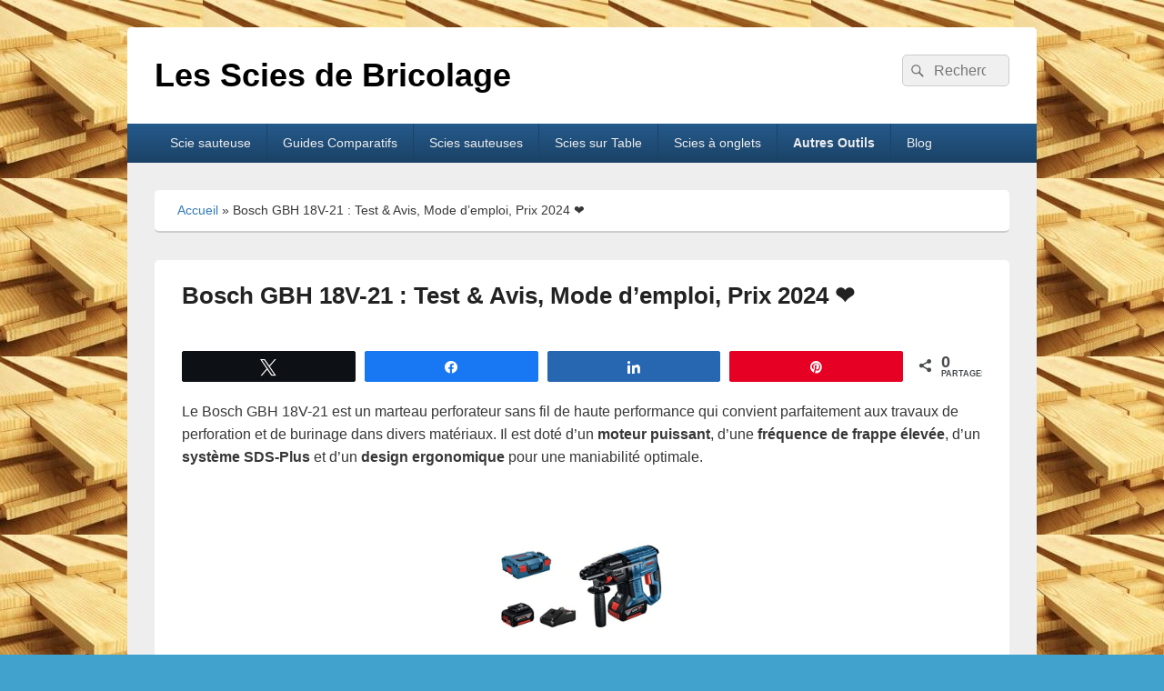

--- FILE ---
content_type: text/html; charset=UTF-8
request_url: https://scie-de-bricolage.com/bosch-gbh-18v-21-test-avis-prix/
body_size: 91698
content:
<!DOCTYPE html>
<!--[if IE 6]>
<html id="ie6" lang="fr-FR">
<![endif]-->
<!--[if IE 7]>
<html id="ie7" lang="fr-FR">
<![endif]-->
<!--[if IE 8]>
<html id="ie8" lang="fr-FR">
<![endif]-->
<!--[if !(IE 6) | !(IE 7) | !(IE 8)  ]><!-->
<html lang="fr-FR">
<!--<![endif]-->
<head>
<meta charset="UTF-8" />
<meta name="viewport" content="width=device-width, initial-scale=1">
<link rel="profile" href="http://gmpg.org/xfn/11" />
<link rel="pingback" href="https://scie-de-bricolage.com/xmlrpc.php" />
<style id="jetpack-boost-critical-css">@media all{#ez-toc-container{background:#f9f9f9;border:1px solid #aaa;border-radius:4px;-webkit-box-shadow:0 1px 1px rgba(0,0,0,.05);box-shadow:0 1px 1px rgba(0,0,0,.05);display:table;margin-bottom:1em;padding:10px;position:relative;width:auto}#ez-toc-container ul ul{margin-left:1.5em}#ez-toc-container li,#ez-toc-container ul{padding:0}#ez-toc-container li,#ez-toc-container ul,#ez-toc-container ul li{background:0 0;list-style:none;line-height:1.6;margin:0;overflow:hidden;z-index:1}#ez-toc-container p.ez-toc-title{text-align:left;line-height:1.45;margin:0;padding:0}.ez-toc-title-container{display:table;width:100%}.ez-toc-title,.ez-toc-title-toggle{display:inline;text-align:left;vertical-align:middle}.ez-toc-btn{display:inline-block;font-weight:400}#ez-toc-container a{color:#444;box-shadow:none;text-decoration:none;text-shadow:none;display:inline-flex;align-items:stretch;flex-wrap:nowrap}.ez-toc-btn{padding:6px 12px;margin-bottom:0;font-size:14px;line-height:1.428571429;text-align:center;white-space:nowrap;vertical-align:middle;background-image:none;border:1px solid transparent;border-radius:4px}.ez-toc-btn-default{color:#333;background-color:#fff;-webkit-box-shadow:inset 0 1px 0 rgba(255,255,255,.15),0 1px 1px rgba(0,0,0,.075);box-shadow:inset 0 1px 0 rgba(255,255,255,.15),0 1px 1px rgba(0,0,0,.075);text-shadow:0 1px 0#fff;background-image:-webkit-gradient(linear,left 0,left 100%,from(#fff),to(#e0e0e0));background-image:-webkit-linear-gradient(top,#fff 0,#e0e0e0 100%);background-image:-moz-linear-gradient(top,#fff 0,#e0e0e0 100%);background-image:linear-gradient(to bottom,#fff 0,#e0e0e0 100%);background-repeat:repeat-x;border-color:#ccc}.ez-toc-btn-xs{padding:5px 10px;font-size:12px;line-height:1.5;border-radius:3px}.ez-toc-btn-xs{padding:1px 5px}.ez-toc-pull-right{float:right!important;margin-left:10px}#ez-toc-container input{position:absolute;left:-999em}#ez-toc-container label{position:relative;display:initial}#ez-toc-container .ez-toc-toggle label{float:right;position:relative;font-size:16px;padding:0;border:1px solid #999191;border-radius:5px;left:10px;width:35px}div#ez-toc-container p.ez-toc-title{display:contents}div#ez-toc-container{padding-right:20px}#ez-toc-container a.ez-toc-toggle{display:flex;align-items:center;color:#444;background:inherit;border:inherit}.ez-toc-icon-toggle-span{display:flex;align-items:center;width:35px;height:30px;justify-content:center;direction:ltr}}@media all{.swp_social_panel.swp_default_full_color a{color:#fff}.swp_social_panel.swp_flat_fresh.swp_default_full_color .swp_facebook{border:1px solid #1877f2}.swp_social_panel.swp_default_full_color .swp_facebook{background:#1877f2;border:1px solid #0b5fcc}.swp_social_panel.swp_flat_fresh.swp_default_full_color .swp_linkedin{border:1px solid #2767b1}.swp_social_panel.swp_default_full_color .swp_linkedin{background:#2767b1;border:1px solid #1e4f87}.swp_social_panel.swp_flat_fresh.swp_default_full_color .swp_pinterest{border:1px solid #e60023}.swp_social_panel.swp_default_full_color .swp_pinterest{background:#e60023;border:1px solid #b3001b}.swp_social_panel.swp_flat_fresh.swp_default_full_color .swp_twitter{border:1px solid #1da1f2}.swp_social_panel.swp_default_full_color .swp_twitter{background:#1da1f2;border:1px solid #0c85d0}.scale-100{transform:scale(1)}html[lang] .site * i.sw{font-family:sw-icon-font!important}.swp_social_panel{clear:both;display:flex;height:34px;line-height:1;margin-bottom:20px!important;margin-top:20px!important;overflow:hidden;padding:0;align-items:stretch;-webkit-box-align:stretch;-moz-box-align:stretch;-webkit-box-pack:justify;-moz-box-pack:justify;direction:ltr;-ms-flex-align:stretch;-ms-flex-line-pack:center;-ms-flex-pack:justify;flex-wrap:wrap;justify-content:space-between}.swp_social_panel .nc_tweetContainer a.nc_tweet,.swp_social_panel .nc_tweetContainer.total_shares .swp_count{display:block;display:flex;font-family:Lato,sans-serif;font-size:18px!important;font-weight:700;height:30px;text-decoration:none;text-decoration:none!important;text-transform:none;flex-flow:row wrap;box-shadow:none}.swp_social_panel .nc_tweetContainer:not(.total_shares):not(.total_sharesalt){border-radius:2px;float:left;font-family:Lato;height:32px;margin:0 5px 3px 5px;min-width:34px;overflow:hidden;text-align:center}.swp_social_panel .nc_tweetContainer .spaceManWilly{display:block;width:120px}.swp_social_panel .swp_label{display:block;font-size:9px!important;margin-top:13px;position:absolute;text-align:center!important;text-transform:uppercase}.swp_social_panel .swp_share{display:block;float:right;float:left;font-size:14px;font-weight:400;height:30px;line-height:32px;margin:0 0 0 6px;max-width:none!important}.swp_social_panel .total_shares{background:0 0!important;border:none!important;border-radius:2px;color:#fff;display:block;font-size:19px;padding:0 10px;flex:none!important}.swp_social_panel .total_shares .swp_count{line-height:30px}.swp_social_panel .total_shares .swp_label{font-size:10px;vertical-align:middle}.swp_social_panel .total_shares.total_sharesalt{background:0 0!important;border:none!important}.swp_social_panel .total_shares.total_sharesalt:before{content:"G";display:inline-block;font-family:sw-icon-font;margin-top:7px;vertical-align:top}.swp_social_panel .total_shares.total_sharesalt.total_sharesalt,.swp_social_panel .total_shares.total_sharesalt:not(:first-child){background:0 0!important;border:none;color:#474b4d;margin-left:0!important;margin-bottom:10px!important}.swp_social_panel .total_shares.total_sharesalt .swp_count{color:#474b4d;font-size:24px}.swp_social_panel .total_shares.total_sharesalt .swp_label{color:#474b4d;letter-spacing:0;min-width:40px}.swp_social_panel a .swp_count{font-size:14px}.swp_social_panel a .swp_count.swp_hide{margin:0 auto;width:auto}.swp_social_panel:not(.nc_floater):not(.swp_social_panelSide){width:100%!important}.swp_social_panel:not(.swp_social_panelSide) .nc_tweetContainer{flex:1}.swp_social_panel:not(.swp_social_panelSide) .nc_tweetContainer:first-child{margin-left:0}.swp_social_panel:not(.swp_social_panelSide) .nc_tweetContainer:last-child{margin-right:0}.swp_social_panel:not(.swp_social_panelSide) div.total_shares.total_sharesalt:before{content:"G";display:inline-block;font-family:sw-icon-font;margin-top:7px;vertical-align:top}.swp_social_panel:not(.swp_social_panelSide) div.total_shares.total_sharesalt .swp_count{display:inline-block;line-height:0;margin-left:8px;margin-top:12px;min-width:45px;position:relative;vertical-align:middle}.swp_social_panel:not(.swp_social_panelSide) div.total_shares.total_sharesalt:last-child{margin-right:0;padding-right:0}.swp_social_panel span:before{content:initial!important}.swp_social_panel .iconFiller{font-size:18px;margin:0 auto;display:block;float:left;height:30px;overflow:hidden;width:30px}.swp_social_panel .sw{float:left;height:30px;line-height:32px;margin:1px 5px 0;text-shadow:none!important;width:20px}.sw{display:inline-block;font-family:sw-icon-font!important;font-size:inherit;-moz-osx-font-smoothing:grayscale;-webkit-font-smoothing:antialiased;font-style:normal;font-weight:400;text-rendering:auto;text-transform:none!important;transform:translate(0,0);-webkit-transform:translate(0,0);-moz-transform:translate(0,0);-ms-transform:translate(0,0);-o-transform:translate(0,0);transform:translate(0,0)}.sw:before{display:block!important}i.swp_facebook_icon:before{content:"k"}i.swp_linkedin_icon:before{content:"s"}i.swp_pinterest_icon:before{content:"A"}i.swp_twitter_icon:before{content:"N"}.swp-content-locator{display:none!important;margin:0!important}}@media all{body{background-color:#42a2ce}#branding ul.menu li{border-left:1px solid #1b4266}#branding #access,#branding ul.menu ul a,#colophon #access-footer{background:#1b4266;background:-moz-linear-gradient(#255a8c,#1b4266);background:-o-linear-gradient(#255a8c,#1b4266);background:-webkit-gradient(linear,0 0,0 100%,from(#255a8c),to(#1b4266));background:-webkit-linear-gradient(#255a8c,#1b4266)}#branding ul.menu ul a{color:#fff}#colophon #access-footer ul.menu li{border-left:1px solid #1b4266}#branding #access,#colophon #access-footer{border-bottom:1px solid #1b4266;margin-bottom:0}.menu-access-wrap{background-color:#255a8c}}@media all{a,body,div,form,h1,h2,h3,html,label,li,p,span,strong,ul{border:0;font-family:inherit;font-size:100%;font-style:inherit;font-weight:inherit;margin:0;outline:0;padding:0;vertical-align:baseline}body{background:#fff;line-height:1}ul{list-style:none}article,aside,header,nav,section{display:block}button{-webkit-appearance:button}.site{width:1000px}#primary{float:left;width:590px}#secondary{width:320px}#secondary{float:right}#hgroup{display:block}.no-sidebar #primary{margin:0;width:100%}.no-sidebar #content{position:relative;width:auto}.alignright{display:inline;float:right;margin-left:2em}.aligncenter{clear:both;display:block;margin-left:auto;margin-right:auto}.site{margin:30px auto}#main{padding:30px 30px 0}#access div,#access-footer div,#header-content{margin:0 30px}#header-content{padding:30px 0}.breadcrumbs{padding:10px 25px}.breadcrumbs,.hentry,.widget,p,ul{margin-bottom:30px}.hentry,.no-sidebar.full-width .hentry{padding:10px 30px 30px}.entry-title{padding:10px 0 5px}ul{margin-left:25px}.entry-content{padding-top:30px}#access ul.menu,#access-footer ul.menu{margin:0;padding:0}.widget{padding:10px}.no-sidebar .hentry{padding:50px}body,button,input{color:#373737;font-family:"Helvetica Neue",Helvetica,Arial,sans-serif;font-size:16px;font-weight:300;line-height:1.62em}body{background:#ccc}.site{background:#eee;-moz-border-radius:5px;border-radius:5px}h1,h2,h3{clear:both;line-height:1.4}ul{list-style:disc}ul ul{margin-bottom:0}strong{font-weight:700}i{font-style:italic}a{color:#337ab7;text-decoration:none}.search-submit:before,a#scrollup{-moz-osx-font-smoothing:grayscale;-webkit-font-smoothing:antialiased;display:inline-block;font-family:Genericons;font-size:16px;font-style:normal;font-variant:normal;font-weight:400;line-height:1;speak:none;text-align:center;text-decoration:inherit;text-transform:none;vertical-align:top}.screen-reader-text{clip:rect(1px,1px,1px,1px);height:1px;overflow:hidden;position:absolute!important;width:1px;word-wrap:normal!important}.site .skip-link{background-color:#f1f1f1;box-shadow:0 0 1px 1px rgba(0,0,0,.2);color:#21759b;display:block;font:bold 14px/normal"Helvetica Neue",Helvetica,Arial,sans-serif;left:-9999em;outline:0;padding:15px 23px 14px;text-decoration:none;text-transform:none;top:-9999em}.clearfix:after{visibility:hidden;display:block;font-size:0;content:" ";clear:both;height:0}.clearfix{display:inline-block}.clearfix{display:block}.widget:after{content:" ";display:block;height:0;clear:both;visibility:hidden}#branding{background-color:#fff;position:relative;z-index:51;-moz-border-radius:5px 5px 0 0;border-radius:5px 5px 0 0}#site-title{padding:0;font-size:36px;line-height:46px;margin:0}#site-title a{color:#111;font-weight:700;text-decoration:none}.logo-wrap{clear:both;display:inline-block;float:left;max-width:100%}#access,#access-footer{background:#3d3d3d;background:-moz-linear-gradient(#585858,#3d3d3d);background:-o-linear-gradient(#585858,#3d3d3d);background:-webkit-gradient(linear,0 0,0 100%,from(#585858),to(#3d3d3d));background:-webkit-linear-gradient(#585858,#3d3d3d);clear:both;display:block;float:left;margin:0 auto;width:100%}#access ul.menu,#access-footer ul.menu{font-size:14px;list-style:none}#access ul.menu li{border-left:1px solid #444;float:left;position:relative}#access ul.menu a,#access-footer ul.menu a{color:#eee;line-height:3em;padding:0 1.2125em;text-decoration:none}#access ul.menu a,#access-footer ul.menu a{display:block}#access ul.menu ul{-moz-box-shadow:0 3px 3px rgba(0,0,0,.2);-webkit-box-shadow:0 3px 3px rgba(0,0,0,.2);box-shadow:0 3px 3px rgba(0,0,0,.2);float:left;margin:0;position:absolute;top:3em;left:-999em;list-style:none;width:188px;z-index:99999}#access ul.menu ul ul{top:0}#access ul.menu ul a{background:#f9f9f9;border-bottom:1px dotted #ccc;color:#444;font-size:13px;font-weight:400;height:auto;line-height:1.4em;padding:10px;width:168px}#access ul.menu li:first-child,#access ul.menu ul li{border:none}#access .menu .current-menu-ancestor>a,#access .menu .current-menu-item>a,#access .menu .current_page_ancestor>a,#access .menu .current_page_item>a{font-weight:700}#access-footer{margin-bottom:0}#access-footer ul.menu li{border-left:1px solid #444;float:left}#access-footer ul.menu li:first-child{border:none}#access ul.menu ul a{box-sizing:content-box}.searchform{position:relative}#branding .searchform{float:right}.search-field{background-color:#f0f0f0;border:1px solid #ccc;border-radius:5px;-webkit-border-radius:5px;-webkit-appearance:none;-webkit-box-sizing:border-box;-moz-box-sizing:border-box;box-sizing:border-box;color:#222;padding:4px 10px 4px 34px;width:100%}#branding .search-field{-webkit-box-sizing:content-box;-moz-box-sizing:content-box;box-sizing:content-box;float:right;width:72px}.search-submit{background:transparent none;border:none;bottom:0;color:#666;overflow:hidden;padding:0;position:absolute;top:0;left:0;width:30px}.search-submit:before{content:"";font-size:18px;left:2px;line-height:32px;position:relative;width:30px}#main{background-color:#eee;clear:both}.breadcrumbs{background-color:#fff;border-bottom:2px solid #ccc;-moz-border-radius:5px;border-radius:5px}.breadcrumbs{font-size:14px}.hentry{background-color:#fff;border-bottom:2px solid #ccc;-moz-border-radius:5px;border-radius:5px;position:relative;width:auto;word-wrap:break-word}.entry-title{clear:both;font-size:26px;font-weight:700;line-height:1.5em}.entry-title{color:#222;text-decoration:none}.page .entry-content{padding:1em 0 0}.no-sidebar .entry-content,.no-sidebar .entry-header{margin:0 auto;width:660px}.no-sidebar.full-width .entry-content,.no-sidebar.full-width .entry-header{margin:0;width:100%}.entry-content img{max-width:100%;height:auto}.widget img{max-width:100%;text-align:center}img[class*=align],img[class*=wp-image-]{height:auto}img.size-full{max-width:97.4%;height:auto}img.aligncenter,img.alignright{margin-bottom:2em}p img{margin-top:.4em}img[class*=align],img[class*=wp-image-]{border:1px solid #ccc;-webkit-box-sizing:border-box;-moz-box-sizing:border-box;box-sizing:border-box;max-width:100%;padding:6px}#content nav{clear:both;overflow:hidden}#content nav a{display:inline-block;font-size:12px;font-weight:700;line-height:2.2em}.widget-area{font-size:13px;line-height:1.62em}.widget{background-color:#fff;border-bottom:2px solid #ccc;-moz-border-radius:5px;border-radius:5px;clear:both}.widget ul{font-size:15px;margin:0 0 0 1em}.widget ul li{font-size:13px}a#scrollup{background-color:#000;bottom:20px;border-radius:5px;-moz-border-radius:5px;-webkit-border-radius:5px;color:#fff;display:none;font-size:24px;padding:5px;position:fixed;right:20px;text-decoration:none;opacity:.5;z-index:999}a#scrollup:before{content:""}.mobile-menu-anchor{display:none}.mobile-menu-text{font-size:16px;line-height:1;padding:0 10px;vertical-align:top}#mobile-header-left-menu{float:left}.mobile-menu-anchor a.genericon-menu{color:#ddd;font-size:20px;padding:10px;text-decoration:none}#mobile-header-left-menu a.genericon-menu{padding-left:20px}.one-menu #mobile-header-left-menu a.genericon-menu{padding-left:10px}@-ms-viewport{width:device-width}@viewport{width:device-width}@media screen and (max-width:1024px){.site{width:960px}#primary{width:565px}.site{margin:25px auto}#main{padding:25px 25px 0}#header-content{margin:0 25px}#header-content{padding:25px 0}.breadcrumbs,.hentry,.widget,p,ul{margin-bottom:25px}.hentry,.no-sidebar.full-width .hentry{padding:10px 25px 25px}.entry-title{padding:10px 0 5px}.entry-content{padding-top:20px}}@media screen and (max-width:990px){.site{width:910px}#primary{width:515px}}@media screen and (max-width:960px){.site{width:720px}#primary,#secondary{display:block;float:none;width:100%}#access ul.menu a,#access-footer ul.menu a{font-size:15px;line-height:3em;padding:0 20px;text-align:left}#access ul.menu ul a{font-size:15px;line-height:1.66em}.no-sidebar .entry-content,.no-sidebar .entry-header{width:100%}.menu-access-wrap{background-color:#3d3d3d;clear:both;display:block;padding:0;position:relative}#access,#access ul.menu ul a{background:0 0;background-color:#3d3d3d;color:#eee;border:none}.site-footer-menu,.site-header-menu{display:none;width:100%}.mobile-menu-anchor{display:inline-block}#access ul.menu li,#access-footer ul.menu li{border-left:none;float:none}.menu-access-wrap #access ul.menu li{border-bottom:1px dotted #ccc}.site-header-menu #access .menu-item-has-children>a{margin-right:45px;padding-right:0}#access ul.menu ul{position:relative;box-shadow:none}#access ul.menu ul,#access ul.menu ul ul{left:auto;position:relative;top:auto;width:100%}#access ul.menu ul a{width:auto;padding-left:30px}#access ul.menu ul ul a{padding-left:40px}.site-header-menu #access ul ul{display:none}.one-menu .menu-access-wrap{text-align:center}.one-menu #mobile-header-left-menu{float:none}.site{margin:20px auto}#main{padding:20px 20px 0}#header-content{margin:0 20px}#access div,#access-footer div{margin:0}#header-content{padding:20px 0}.breadcrumbs,.hentry,.widget,p,ul{margin-bottom:20px}.hentry,.no-sidebar .hentry,.no-sidebar.full-width .hentry{padding:10px 20px 20px}.entry-content{padding-top:20px}}@media screen and (max-width:767px){.site{width:600px}.logo-wrap{display:block;float:none;text-align:center}#branding .search-field,#branding .searchform{float:none}#branding .searchform{display:inline-block;margin-top:0;position:relative;right:auto;text-align:center;top:auto}#header-content{text-align:center}#site-title{padding:0}#site-title{margin-right:0}.alignright{float:none;margin-left:0;margin-right:0}#site-title{font-size:28px;line-height:38px}#access ul{font-size:12px}.entry-title{font-size:22px}}@media screen and (max-width:640px){.site{width:460px}}@media screen and (max-width:479px){.site{width:100%}#branding{border-radius:0}img.size-full{max-width:94.6%}#site-title{font-size:26px;line-height:36px}.site{margin:0 auto}#main{padding:15px 15px 0}#header-content{margin:0 15px}#header-content{padding:15px 0}.breadcrumbs{padding:15px}.breadcrumbs,.hentry,.widget,p,ul{margin-bottom:15px}.hentry,.no-sidebar .hentry,.no-sidebar.full-width .hentry{padding:10px 15px 15px}.entry-title{padding:10px 0 5px}.entry-content{padding-top:15px}}@media screen and (max-width:360px){.mobile-menu-text{font-size:14px}}@media screen and (max-width:320px){.entry-content img,img.size-full{max-width:92%;padding:3%}.hentry,.widget{border-radius:0}#main{padding:10px 0 0}#header-content{margin:0 10px}#header-content{padding:10px 0}.breadcrumbs{padding:10px}.breadcrumbs,.hentry,.widget,p,ul{margin-bottom:10px}.hentry,.no-sidebar .hentry,.no-sidebar.full-width .hentry{padding:5px 10px 10px}.entry-title{padding:8px 0 4px}}}@media all{.winamaz-product-wrapper{-webkit-user-drag:none}.winamaz-rating-wrapper{text-align:center}.winamaz-rating{display:inline-block;position:relative;font-size:15px}.winamaz-rating::before{content:"";color:#d7d7d7}.winamaz-rating-star{position:absolute;top:0;left:0;white-space:nowrap;overflow:hidden;width:0}.winamaz-rating-star::before{content:"";color:#f1c40f}.winamaz-rating[loading=true] .winamaz-rating-star{width:100%}.winamaz-rating[loading=true] .winamaz-rating-star:before{color:#fff}.winamaz-update{font-size:12px;font-weight:400;line-height:15px;margin-top:10px;text-align:center;color:#7a7a7a}.winamaz-update .winamaz-icon{margin-right:5px;color:#7a7a7a}.winamaz-update .winamaz-update-description{display:inline-block}.winamaz-update .winamaz-update-date{display:inline-block}.winamaz-update .winamaz-update-notice{display:block;font-size:10px}.winamaz-price-container{max-width:280px;margin:0 auto;margin-bottom:5px;text-align:center}.winamaz-price-container img{display:block;height:auto;max-width:100%;margin:auto}.winamaz-pricing-cell{min-width:280px}.winamaz-product .winamaz-discounted{font-size:14px;line-height:15px;text-decoration:line-through;text-decoration-color:#a3a3a3;display:block;margin-bottom:-10px}.winamaz-product .winamaz-discounted .winamaz-currency{font-size:12px;vertical-align:baseline}.winamaz-product .winamaz-price{font-family:inherit;font-size:40px;line-height:55px;font-weight:300;letter-spacing:-2px;vertical-align:middle;color:#000}.winamaz-product .winamaz-currency{font-size:15px;vertical-align:middle;display:inline-block;margin-left:-1px}.winamaz-inline-price-container img{display:block;margin:auto}.winamaz-button-container{max-width:280px;margin:0 auto;text-align:center}.winamaz-button-container>span{display:block;text-decoration:none;box-shadow:none;outline:0;border:0}.winamaz-product .winamaz-button{display:block;font-size:15px;line-height:25px;font-weight:600;text-align:center;border-radius:3px;padding:5px 10px;margin:auto 45px;background:#f8a021;color:#fff;box-shadow:0 3px 2px 0 rgb(0 0 0/10%)}.winamaz-promotion{position:absolute;display:block;text-align:center;top:0;right:0;font-size:12px;background:#f56026;box-shadow:-1px 2px 10px 3px rgb(0 0 0/16%) inset;border-radius:0 0 0 20px;padding:0 15px;color:#fff;font-weight:500;line-height:20px;height:20px;min-width:100px;width:auto;z-index:100}.winamaz-compare .winamaz-loader-wrapper{padding:10px}.winamaz-compare .winamaz-loader-wrapper .winamaz-message{font-size:14px;line-height:16px}.winamaz-compare .winamaz-loader-wrapper .winamaz-message .winamaz-string{margin-left:5px}.winamaz-compare .winamaz-loading{font-size:20px;line-height:20px;vertical-align:middle;color:#464646}.winamaz-compare .winamaz-loading:before{content:""}.winamaz-image-wrapper{text-align:center;margin:auto;background:#fff}.winamaz-image-wrapper img{max-width:100%;width:auto;height:auto;width:200px;height:200px;border-radius:3px;object-fit:contain;-webkit-user-drag:none;margin:auto;border:0;outline:0}.winamaz-image-wrapper span{display:block}.winamaz-title{color:#333;font-family:inherit;font-weight:600;font-size:14px;line-height:18px;text-align:left;margin:0;word-break:break-word}.winamaz-title span{display:block}.winamaz-features{padding:0 20px;margin:0;list-style:disc}.winamaz-features li{font-size:12px;line-height:16px;text-align:left;margin-bottom:5px}body.has-winamaz .winamaz-product-wrapper img{text-decoration:none;box-shadow:none;outline:0;border:0}body.has-winamaz .winamaz-image-wrapper img{width:200px;height:200px}body.has-winamaz .winamaz-inline-price-container img{max-width:40px}body.has-winamaz .winamaz-title{line-height:normal}.winamaz-icon-spinner{display:inline-block}@font-face{font-family:winamaz;font-weight:400;font-style:normal}.winamaz-icon,.winamaz-loading,.winamaz-rating,.winamaz-rating-star{font-family:winamaz;speak:none;font-style:normal;font-weight:400;font-variant:normal;text-transform:none;line-height:1;-webkit-font-smoothing:antialiased;-moz-osx-font-smoothing:grayscale}.winamaz-icon-question:before{content:""}@media only screen and (max-width:600px){.winamaz-pricing-cell{min-width:0}}@media only screen and (max-width:400px){.winamaz-promotion{min-width:0}.winamaz-product .winamaz-button{margin:auto}}.winamaz-listsimple-container{margin-bottom:10px;flex:0 1 auto;gap:10px;flex-flow:row;display:flex;flex-wrap:wrap;align-content:center;justify-content:center;align-items:center;text-align:center;clear:both}.winamaz-listsimple-container.winamaz-center-align{flex-direction:column}.winamaz-listsimple-wrapper{flex:1 0 auto}.winamaz-listsimple-container.winamaz-center-align .winamaz-listsimple-wrapper{width:100%}.winamaz-listsimple-header .winamaz-listsimple-row{flex:0 1 auto;flex-flow:row wrap;display:flex}.winamaz-listsimple-header .winamaz-listsimple-cell{flex:1 0 25%}.winamaz-listsimple-header{padding:5px 0;margin-bottom:10px;font-size:15px;line-height:15px}.winamaz-listsimple-header .promo-label{display:none}.winamaz-listsimple-body{margin-bottom:10px;min-height:55px}.winamaz-listsimple-footer .winamaz-listsimple-row{flex:0 1 auto;flex-flow:row;display:flex;flex-wrap:wrap;align-content:center;justify-content:center;align-items:center}.winamaz-listsimple-footer .winamaz-listsimple-cell{flex:1 0 50%}.winamaz-listsimple-container .winamaz-listsimple-side-wrapper{flex:1 0 0}.winamaz-listsimple-container .winamaz-image-wrapper img{max-width:500px}.winamaz-listsimple-container.winamaz-center-align .winamaz-image-wrapper{margin:0}.winamaz-listsimple-wrapper .winamaz-message{background:#fbfbfb;padding:8px}.winamaz-listsimple-container .winamaz-update{text-align:left;margin:0}.winamaz-listsimple-container .winamaz-update .winamaz-update-notice{display:inline-block}@media only screen and (max-width:800px){.winamaz-listsimple-header .winamaz-listsimple-label-cell{display:none}.winamaz-listsimple-container{flex-flow:column}.winamaz-listsimple-wrapper{width:100%}}@media only screen and (max-width:400px){.winamaz-listsimple-container .winamaz-image-wrapper img{max-width:100%}.winamaz-listsimple-footer .winamaz-listsimple-row{flex-flow:column}.winamaz-listsimple-header{display:none}}.winamaz-single-horizontal-container{width:100%;margin-bottom:10px;clear:both}.winamaz-single-horizontal-wrapper{display:block;border-radius:5px;padding:10px;background:#fff;width:auto;height:auto;position:relative;overflow:hidden;text-align:center;font-family:inherit;box-shadow:0 1px 3px rgb(0 0 0/12%),0 1px 2px rgb(0 0 0/24%)}.winamaz-single-horizontal-title-wrapper{margin-bottom:10px}.winamaz-single-horizontal-features-wrapper{margin-bottom:10px}.winamaz-single-horizontal-pricing-wrapper{margin-bottom:10px}.winamaz-single-horizontal-rating-wrapper{margin-bottom:10px}.winamaz-single-horizontal-wrapper .winamaz-single-horizontal-row{flex:0 1 auto;flex-flow:row;gap:5px;display:flex;flex-wrap:nowrap;align-content:center;justify-content:center;align-items:flex-start;flex-direction:row;margin-top:20px}.winamaz-single-horizontal-wrapper .winamaz-single-horizontal-cell{flex:0 0 33%}.winamaz-single-horizontal-container .winamaz-update{text-align:right}.winamaz-single-horizontal-image-wrapper{margin-bottom:10px}@media only screen and (max-width:1080px){.winamaz-single-horizontal-wrapper .winamaz-single-horizontal-row{flex-wrap:wrap}}@media only screen and (max-width:800px){.winamaz-single-horizontal-wrapper .winamaz-single-horizontal-row{flex-flow:column;align-items:stretch;margin:0}.winamaz-single-horizontal-wrapper .winamaz-single-horizontal-cell{flex:auto}.winamaz-single-horizontal-container .winamaz-update{text-align:center}}}@media all{@charset "UTF-8";.wp-block-group{box-sizing:border-box}ul{box-sizing:border-box}.wp-block-search__button{margin-left:10px;word-break:normal}:where(.wp-block-search__button){border:1px solid #ccc;padding:6px 10px}.wp-block-search__inside-wrapper{display:flex;flex:auto;flex-wrap:nowrap;max-width:100%}.wp-block-search__label{width:100%}.wp-block-search__input{-webkit-appearance:initial;appearance:none;border:1px solid #949494;flex-grow:1;margin-left:0;margin-right:0;min-width:3rem;padding:8px;text-decoration:unset!important}.entry-content{counter-reset:footnotes}.has-text-align-center{text-align:center}.aligncenter{clear:both}.screen-reader-text{clip:rect(1px,1px,1px,1px);word-wrap:normal!important;border:0;-webkit-clip-path:inset(50%);clip-path:inset(50%);height:1px;margin:-1px;overflow:hidden;padding:0;position:absolute;width:1px}html :where(img[class*=wp-image-]){height:auto;max-width:100%}}@media all{@charset "UTF-8";.screen-reader-text{clip:rect(1px,1px,1px,1px);word-wrap:normal!important;border:0;-webkit-clip-path:inset(50%);clip-path:inset(50%);height:1px;margin:-1px;overflow:hidden;padding:0;position:absolute!important;width:1px}}@media all{@font-face{font-family:Genericons;font-weight:400;font-style:normal}@media screen and (-webkit-min-device-pixel-ratio:0){@font-face{font-family:Genericons}}.genericon{font-size:16px;vertical-align:top;text-align:center;display:inline-block;font-family:Genericons;font-style:normal;font-weight:400;font-variant:normal;line-height:1;text-decoration:inherit;text-transform:none;-moz-osx-font-smoothing:grayscale;-webkit-font-smoothing:antialiased;speak:none}.genericon-menu:before{content:""}}</style><style>
#wpadminbar #wp-admin-bar-wccp_free_top_button .ab-icon:before {
	content: "\f160";
	color: #02CA02;
	top: 3px;
}
#wpadminbar #wp-admin-bar-wccp_free_top_button .ab-icon {
	transform: rotate(45deg);
}
</style>
<meta name='robots' content='index, follow, max-image-preview:large, max-snippet:-1, max-video-preview:-1' />

<!-- Social Warfare v4.5.6 https://warfareplugins.com - BEGINNING OF OUTPUT -->
<style>
	@font-face {
		font-family: "sw-icon-font";
		src:url("https://scie-de-bricolage.com/wp-content/plugins/social-warfare/assets/fonts/sw-icon-font.eot?ver=4.5.6");
		src:url("https://scie-de-bricolage.com/wp-content/plugins/social-warfare/assets/fonts/sw-icon-font.eot?ver=4.5.6#iefix") format("embedded-opentype"),
		url("https://scie-de-bricolage.com/wp-content/plugins/social-warfare/assets/fonts/sw-icon-font.woff?ver=4.5.6") format("woff"),
		url("https://scie-de-bricolage.com/wp-content/plugins/social-warfare/assets/fonts/sw-icon-font.ttf?ver=4.5.6") format("truetype"),
		url("https://scie-de-bricolage.com/wp-content/plugins/social-warfare/assets/fonts/sw-icon-font.svg?ver=4.5.6#1445203416") format("svg");
		font-weight: normal;
		font-style: normal;
		font-display:block;
	}
</style>
<!-- Social Warfare v4.5.6 https://warfareplugins.com - END OF OUTPUT -->


	<!-- This site is optimized with the Yoast SEO plugin v26.8 - https://yoast.com/product/yoast-seo-wordpress/ -->
	<title>Bosch GBH 18V-21 : Test &amp; Avis, Mode d&#039;emploi, Prix 2024 ❤️</title>
	<meta name="description" content="Test &amp; Avis du Bosch GBH 18V-21 : un perforateur sans fil, puissant, flexible et pratique qui convient à de nombreux travaux de perçage et ..." />
	<link rel="canonical" href="https://scie-de-bricolage.com/bosch-gbh-18v-21-test-avis-prix/" />
	<meta property="og:locale" content="fr_FR" />
	<meta property="og:type" content="article" />
	<meta property="og:title" content="Bosch GBH 18V-21 : Test &amp; Avis, Mode d&#039;emploi, Prix 2024 ❤️" />
	<meta property="og:description" content="Test &amp; Avis du Bosch GBH 18V-21 : un perforateur sans fil, puissant, flexible et pratique qui convient à de nombreux travaux de perçage et ..." />
	<meta property="og:url" content="https://scie-de-bricolage.com/bosch-gbh-18v-21-test-avis-prix/" />
	<meta property="og:site_name" content="Les Scies de Bricolage" />
	<meta property="article:modified_time" content="2024-01-22T14:00:14+00:00" />
	<meta property="og:image" content="https://scie-de-bricolage.com/wp-content/uploads/2023/05/perforateur-sans-fil-sds-plus-bosch-gbh-18v-21-machine-nue-l-boxx-1.jpg" />
	<meta name="twitter:card" content="summary_large_image" />
	<meta name="twitter:label1" content="Durée de lecture estimée" />
	<meta name="twitter:data1" content="22 minutes" />
	<script data-jetpack-boost="ignore" type="application/ld+json" class="yoast-schema-graph">{"@context":"https://schema.org","@graph":[{"@type":"WebPage","@id":"https://scie-de-bricolage.com/bosch-gbh-18v-21-test-avis-prix/","url":"https://scie-de-bricolage.com/bosch-gbh-18v-21-test-avis-prix/","name":"Bosch GBH 18V-21 : Test & Avis, Mode d'emploi, Prix 2024 ❤️","isPartOf":{"@id":"https://scie-de-bricolage.com/#website"},"primaryImageOfPage":{"@id":"https://scie-de-bricolage.com/bosch-gbh-18v-21-test-avis-prix/#primaryimage"},"image":{"@id":"https://scie-de-bricolage.com/bosch-gbh-18v-21-test-avis-prix/#primaryimage"},"thumbnailUrl":"https://scie-de-bricolage.com/wp-content/uploads/2023/05/perforateur-sans-fil-sds-plus-bosch-gbh-18v-21-machine-nue-l-boxx-1.jpg","datePublished":"2023-05-03T22:30:39+00:00","dateModified":"2024-01-22T14:00:14+00:00","description":"Test & Avis du Bosch GBH 18V-21 : un perforateur sans fil, puissant, flexible et pratique qui convient à de nombreux travaux de perçage et ...","breadcrumb":{"@id":"https://scie-de-bricolage.com/bosch-gbh-18v-21-test-avis-prix/#breadcrumb"},"inLanguage":"fr-FR","potentialAction":[{"@type":"ReadAction","target":["https://scie-de-bricolage.com/bosch-gbh-18v-21-test-avis-prix/"]}]},{"@type":"ImageObject","inLanguage":"fr-FR","@id":"https://scie-de-bricolage.com/bosch-gbh-18v-21-test-avis-prix/#primaryimage","url":"https://scie-de-bricolage.com/wp-content/uploads/2023/05/perforateur-sans-fil-sds-plus-bosch-gbh-18v-21-machine-nue-l-boxx-1.jpg","contentUrl":"https://scie-de-bricolage.com/wp-content/uploads/2023/05/perforateur-sans-fil-sds-plus-bosch-gbh-18v-21-machine-nue-l-boxx-1.jpg","width":480,"height":480,"caption":"Bosch GBH 18V-21 : Test & Avis, Prix, Promo 🔫 ❤"},{"@type":"BreadcrumbList","@id":"https://scie-de-bricolage.com/bosch-gbh-18v-21-test-avis-prix/#breadcrumb","itemListElement":[{"@type":"ListItem","position":1,"name":"Accueil","item":"https://scie-de-bricolage.com/"},{"@type":"ListItem","position":2,"name":"Bosch GBH 18V-21 : Test &#038; Avis, Mode d&#8217;emploi, Prix 2024 ❤️"}]},{"@type":"WebSite","@id":"https://scie-de-bricolage.com/#website","url":"https://scie-de-bricolage.com/","name":"Les Scies de Bricolage","description":"","publisher":{"@id":"https://scie-de-bricolage.com/#/schema/person/c42951281941c8c446f175fa699b4379"},"potentialAction":[{"@type":"SearchAction","target":{"@type":"EntryPoint","urlTemplate":"https://scie-de-bricolage.com/?s={search_term_string}"},"query-input":{"@type":"PropertyValueSpecification","valueRequired":true,"valueName":"search_term_string"}}],"inLanguage":"fr-FR"},{"@type":["Person","Organization"],"@id":"https://scie-de-bricolage.com/#/schema/person/c42951281941c8c446f175fa699b4379","name":"Ebenezer","image":{"@type":"ImageObject","inLanguage":"fr-FR","@id":"https://scie-de-bricolage.com/#/schema/person/image/","url":"https://scie-de-bricolage.com/wp-content/uploads/2022/11/cropped-DJV182RTJ-1-1.jpg","contentUrl":"https://scie-de-bricolage.com/wp-content/uploads/2022/11/cropped-DJV182RTJ-1-1.jpg","width":512,"height":512,"caption":"Ebenezer"},"logo":{"@id":"https://scie-de-bricolage.com/#/schema/person/image/"},"sameAs":["https://scie-de-bricolage.com"]}]}</script>
	<!-- / Yoast SEO plugin. -->


<link rel='dns-prefetch' href='//www.googletagmanager.com' />
<link rel='dns-prefetch' href='//stats.wp.com' />
<link rel='preconnect' href='//i0.wp.com' />
<link rel='preconnect' href='//c0.wp.com' />
<link rel="alternate" type="application/rss+xml" title="Les Scies de Bricolage &raquo; Flux" href="https://scie-de-bricolage.com/feed/" />
<link rel="alternate" type="application/rss+xml" title="Les Scies de Bricolage &raquo; Flux des commentaires" href="https://scie-de-bricolage.com/comments/feed/" />
<link rel="alternate" title="oEmbed (JSON)" type="application/json+oembed" href="https://scie-de-bricolage.com/wp-json/oembed/1.0/embed?url=https%3A%2F%2Fscie-de-bricolage.com%2Fbosch-gbh-18v-21-test-avis-prix%2F" />
<link rel="alternate" title="oEmbed (XML)" type="text/xml+oembed" href="https://scie-de-bricolage.com/wp-json/oembed/1.0/embed?url=https%3A%2F%2Fscie-de-bricolage.com%2Fbosch-gbh-18v-21-test-avis-prix%2F&#038;format=xml" />
<style id='wp-img-auto-sizes-contain-inline-css' type='text/css'>
img:is([sizes=auto i],[sizes^="auto," i]){contain-intrinsic-size:3000px 1500px}
/*# sourceURL=wp-img-auto-sizes-contain-inline-css */
</style>
<noscript><link data-minify="1" rel='stylesheet' id='social-warfare-block-css-css' href='https://scie-de-bricolage.com/wp-content/cache/min/1/wp-content/plugins/social-warfare/assets/js/post-editor/dist/blocks.style.build.css?ver=1747909772' type='text/css' media='all' />
</noscript><link data-minify="1" data-media="all" onload="this.media=this.dataset.media; delete this.dataset.media; this.removeAttribute( &apos;onload&apos; );" rel='stylesheet' id='social-warfare-block-css-css' href='https://scie-de-bricolage.com/wp-content/cache/min/1/wp-content/plugins/social-warfare/assets/js/post-editor/dist/blocks.style.build.css?ver=1747909772' type='text/css' media="not all" />
<style id='wp-emoji-styles-inline-css' type='text/css'>

	img.wp-smiley, img.emoji {
		display: inline !important;
		border: none !important;
		box-shadow: none !important;
		height: 1em !important;
		width: 1em !important;
		margin: 0 0.07em !important;
		vertical-align: -0.1em !important;
		background: none !important;
		padding: 0 !important;
	}
/*# sourceURL=wp-emoji-styles-inline-css */
</style>
<style id='wp-block-library-inline-css' type='text/css'>
:root{--wp-block-synced-color:#7a00df;--wp-block-synced-color--rgb:122,0,223;--wp-bound-block-color:var(--wp-block-synced-color);--wp-editor-canvas-background:#ddd;--wp-admin-theme-color:#007cba;--wp-admin-theme-color--rgb:0,124,186;--wp-admin-theme-color-darker-10:#006ba1;--wp-admin-theme-color-darker-10--rgb:0,107,160.5;--wp-admin-theme-color-darker-20:#005a87;--wp-admin-theme-color-darker-20--rgb:0,90,135;--wp-admin-border-width-focus:2px}@media (min-resolution:192dpi){:root{--wp-admin-border-width-focus:1.5px}}.wp-element-button{cursor:pointer}:root .has-very-light-gray-background-color{background-color:#eee}:root .has-very-dark-gray-background-color{background-color:#313131}:root .has-very-light-gray-color{color:#eee}:root .has-very-dark-gray-color{color:#313131}:root .has-vivid-green-cyan-to-vivid-cyan-blue-gradient-background{background:linear-gradient(135deg,#00d084,#0693e3)}:root .has-purple-crush-gradient-background{background:linear-gradient(135deg,#34e2e4,#4721fb 50%,#ab1dfe)}:root .has-hazy-dawn-gradient-background{background:linear-gradient(135deg,#faaca8,#dad0ec)}:root .has-subdued-olive-gradient-background{background:linear-gradient(135deg,#fafae1,#67a671)}:root .has-atomic-cream-gradient-background{background:linear-gradient(135deg,#fdd79a,#004a59)}:root .has-nightshade-gradient-background{background:linear-gradient(135deg,#330968,#31cdcf)}:root .has-midnight-gradient-background{background:linear-gradient(135deg,#020381,#2874fc)}:root{--wp--preset--font-size--normal:16px;--wp--preset--font-size--huge:42px}.has-regular-font-size{font-size:1em}.has-larger-font-size{font-size:2.625em}.has-normal-font-size{font-size:var(--wp--preset--font-size--normal)}.has-huge-font-size{font-size:var(--wp--preset--font-size--huge)}.has-text-align-center{text-align:center}.has-text-align-left{text-align:left}.has-text-align-right{text-align:right}.has-fit-text{white-space:nowrap!important}#end-resizable-editor-section{display:none}.aligncenter{clear:both}.items-justified-left{justify-content:flex-start}.items-justified-center{justify-content:center}.items-justified-right{justify-content:flex-end}.items-justified-space-between{justify-content:space-between}.screen-reader-text{border:0;clip-path:inset(50%);height:1px;margin:-1px;overflow:hidden;padding:0;position:absolute;width:1px;word-wrap:normal!important}.screen-reader-text:focus{background-color:#ddd;clip-path:none;color:#444;display:block;font-size:1em;height:auto;left:5px;line-height:normal;padding:15px 23px 14px;text-decoration:none;top:5px;width:auto;z-index:100000}html :where(.has-border-color){border-style:solid}html :where([style*=border-top-color]){border-top-style:solid}html :where([style*=border-right-color]){border-right-style:solid}html :where([style*=border-bottom-color]){border-bottom-style:solid}html :where([style*=border-left-color]){border-left-style:solid}html :where([style*=border-width]){border-style:solid}html :where([style*=border-top-width]){border-top-style:solid}html :where([style*=border-right-width]){border-right-style:solid}html :where([style*=border-bottom-width]){border-bottom-style:solid}html :where([style*=border-left-width]){border-left-style:solid}html :where(img[class*=wp-image-]){height:auto;max-width:100%}:where(figure){margin:0 0 1em}html :where(.is-position-sticky){--wp-admin--admin-bar--position-offset:var(--wp-admin--admin-bar--height,0px)}@media screen and (max-width:600px){html :where(.is-position-sticky){--wp-admin--admin-bar--position-offset:0px}}

/*# sourceURL=wp-block-library-inline-css */
</style><style id='wp-block-paragraph-inline-css' type='text/css'>
.is-small-text{font-size:.875em}.is-regular-text{font-size:1em}.is-large-text{font-size:2.25em}.is-larger-text{font-size:3em}.has-drop-cap:not(:focus):first-letter{float:left;font-size:8.4em;font-style:normal;font-weight:100;line-height:.68;margin:.05em .1em 0 0;text-transform:uppercase}body.rtl .has-drop-cap:not(:focus):first-letter{float:none;margin-left:.1em}p.has-drop-cap.has-background{overflow:hidden}:root :where(p.has-background){padding:1.25em 2.375em}:where(p.has-text-color:not(.has-link-color)) a{color:inherit}p.has-text-align-left[style*="writing-mode:vertical-lr"],p.has-text-align-right[style*="writing-mode:vertical-rl"]{rotate:180deg}
/*# sourceURL=https://c0.wp.com/c/6.9/wp-includes/blocks/paragraph/style.min.css */
</style>
<style id='global-styles-inline-css' type='text/css'>
:root{--wp--preset--aspect-ratio--square: 1;--wp--preset--aspect-ratio--4-3: 4/3;--wp--preset--aspect-ratio--3-4: 3/4;--wp--preset--aspect-ratio--3-2: 3/2;--wp--preset--aspect-ratio--2-3: 2/3;--wp--preset--aspect-ratio--16-9: 16/9;--wp--preset--aspect-ratio--9-16: 9/16;--wp--preset--color--black: #000000;--wp--preset--color--cyan-bluish-gray: #abb8c3;--wp--preset--color--white: #ffffff;--wp--preset--color--pale-pink: #f78da7;--wp--preset--color--vivid-red: #cf2e2e;--wp--preset--color--luminous-vivid-orange: #ff6900;--wp--preset--color--luminous-vivid-amber: #fcb900;--wp--preset--color--light-green-cyan: #7bdcb5;--wp--preset--color--vivid-green-cyan: #00d084;--wp--preset--color--pale-cyan-blue: #8ed1fc;--wp--preset--color--vivid-cyan-blue: #0693e3;--wp--preset--color--vivid-purple: #9b51e0;--wp--preset--color--dark-gray: #373737;--wp--preset--color--medium-gray: #cccccc;--wp--preset--color--light-gray: #eeeeee;--wp--preset--color--blue: #1982d1;--wp--preset--gradient--vivid-cyan-blue-to-vivid-purple: linear-gradient(135deg,rgb(6,147,227) 0%,rgb(155,81,224) 100%);--wp--preset--gradient--light-green-cyan-to-vivid-green-cyan: linear-gradient(135deg,rgb(122,220,180) 0%,rgb(0,208,130) 100%);--wp--preset--gradient--luminous-vivid-amber-to-luminous-vivid-orange: linear-gradient(135deg,rgb(252,185,0) 0%,rgb(255,105,0) 100%);--wp--preset--gradient--luminous-vivid-orange-to-vivid-red: linear-gradient(135deg,rgb(255,105,0) 0%,rgb(207,46,46) 100%);--wp--preset--gradient--very-light-gray-to-cyan-bluish-gray: linear-gradient(135deg,rgb(238,238,238) 0%,rgb(169,184,195) 100%);--wp--preset--gradient--cool-to-warm-spectrum: linear-gradient(135deg,rgb(74,234,220) 0%,rgb(151,120,209) 20%,rgb(207,42,186) 40%,rgb(238,44,130) 60%,rgb(251,105,98) 80%,rgb(254,248,76) 100%);--wp--preset--gradient--blush-light-purple: linear-gradient(135deg,rgb(255,206,236) 0%,rgb(152,150,240) 100%);--wp--preset--gradient--blush-bordeaux: linear-gradient(135deg,rgb(254,205,165) 0%,rgb(254,45,45) 50%,rgb(107,0,62) 100%);--wp--preset--gradient--luminous-dusk: linear-gradient(135deg,rgb(255,203,112) 0%,rgb(199,81,192) 50%,rgb(65,88,208) 100%);--wp--preset--gradient--pale-ocean: linear-gradient(135deg,rgb(255,245,203) 0%,rgb(182,227,212) 50%,rgb(51,167,181) 100%);--wp--preset--gradient--electric-grass: linear-gradient(135deg,rgb(202,248,128) 0%,rgb(113,206,126) 100%);--wp--preset--gradient--midnight: linear-gradient(135deg,rgb(2,3,129) 0%,rgb(40,116,252) 100%);--wp--preset--font-size--small: 14px;--wp--preset--font-size--medium: 20px;--wp--preset--font-size--large: 24px;--wp--preset--font-size--x-large: 42px;--wp--preset--font-size--normal: 16px;--wp--preset--font-size--huge: 26px;--wp--preset--spacing--20: 0.44rem;--wp--preset--spacing--30: 0.67rem;--wp--preset--spacing--40: 1rem;--wp--preset--spacing--50: 1.5rem;--wp--preset--spacing--60: 2.25rem;--wp--preset--spacing--70: 3.38rem;--wp--preset--spacing--80: 5.06rem;--wp--preset--shadow--natural: 6px 6px 9px rgba(0, 0, 0, 0.2);--wp--preset--shadow--deep: 12px 12px 50px rgba(0, 0, 0, 0.4);--wp--preset--shadow--sharp: 6px 6px 0px rgba(0, 0, 0, 0.2);--wp--preset--shadow--outlined: 6px 6px 0px -3px rgb(255, 255, 255), 6px 6px rgb(0, 0, 0);--wp--preset--shadow--crisp: 6px 6px 0px rgb(0, 0, 0);}:where(.is-layout-flex){gap: 0.5em;}:where(.is-layout-grid){gap: 0.5em;}body .is-layout-flex{display: flex;}.is-layout-flex{flex-wrap: wrap;align-items: center;}.is-layout-flex > :is(*, div){margin: 0;}body .is-layout-grid{display: grid;}.is-layout-grid > :is(*, div){margin: 0;}:where(.wp-block-columns.is-layout-flex){gap: 2em;}:where(.wp-block-columns.is-layout-grid){gap: 2em;}:where(.wp-block-post-template.is-layout-flex){gap: 1.25em;}:where(.wp-block-post-template.is-layout-grid){gap: 1.25em;}.has-black-color{color: var(--wp--preset--color--black) !important;}.has-cyan-bluish-gray-color{color: var(--wp--preset--color--cyan-bluish-gray) !important;}.has-white-color{color: var(--wp--preset--color--white) !important;}.has-pale-pink-color{color: var(--wp--preset--color--pale-pink) !important;}.has-vivid-red-color{color: var(--wp--preset--color--vivid-red) !important;}.has-luminous-vivid-orange-color{color: var(--wp--preset--color--luminous-vivid-orange) !important;}.has-luminous-vivid-amber-color{color: var(--wp--preset--color--luminous-vivid-amber) !important;}.has-light-green-cyan-color{color: var(--wp--preset--color--light-green-cyan) !important;}.has-vivid-green-cyan-color{color: var(--wp--preset--color--vivid-green-cyan) !important;}.has-pale-cyan-blue-color{color: var(--wp--preset--color--pale-cyan-blue) !important;}.has-vivid-cyan-blue-color{color: var(--wp--preset--color--vivid-cyan-blue) !important;}.has-vivid-purple-color{color: var(--wp--preset--color--vivid-purple) !important;}.has-black-background-color{background-color: var(--wp--preset--color--black) !important;}.has-cyan-bluish-gray-background-color{background-color: var(--wp--preset--color--cyan-bluish-gray) !important;}.has-white-background-color{background-color: var(--wp--preset--color--white) !important;}.has-pale-pink-background-color{background-color: var(--wp--preset--color--pale-pink) !important;}.has-vivid-red-background-color{background-color: var(--wp--preset--color--vivid-red) !important;}.has-luminous-vivid-orange-background-color{background-color: var(--wp--preset--color--luminous-vivid-orange) !important;}.has-luminous-vivid-amber-background-color{background-color: var(--wp--preset--color--luminous-vivid-amber) !important;}.has-light-green-cyan-background-color{background-color: var(--wp--preset--color--light-green-cyan) !important;}.has-vivid-green-cyan-background-color{background-color: var(--wp--preset--color--vivid-green-cyan) !important;}.has-pale-cyan-blue-background-color{background-color: var(--wp--preset--color--pale-cyan-blue) !important;}.has-vivid-cyan-blue-background-color{background-color: var(--wp--preset--color--vivid-cyan-blue) !important;}.has-vivid-purple-background-color{background-color: var(--wp--preset--color--vivid-purple) !important;}.has-black-border-color{border-color: var(--wp--preset--color--black) !important;}.has-cyan-bluish-gray-border-color{border-color: var(--wp--preset--color--cyan-bluish-gray) !important;}.has-white-border-color{border-color: var(--wp--preset--color--white) !important;}.has-pale-pink-border-color{border-color: var(--wp--preset--color--pale-pink) !important;}.has-vivid-red-border-color{border-color: var(--wp--preset--color--vivid-red) !important;}.has-luminous-vivid-orange-border-color{border-color: var(--wp--preset--color--luminous-vivid-orange) !important;}.has-luminous-vivid-amber-border-color{border-color: var(--wp--preset--color--luminous-vivid-amber) !important;}.has-light-green-cyan-border-color{border-color: var(--wp--preset--color--light-green-cyan) !important;}.has-vivid-green-cyan-border-color{border-color: var(--wp--preset--color--vivid-green-cyan) !important;}.has-pale-cyan-blue-border-color{border-color: var(--wp--preset--color--pale-cyan-blue) !important;}.has-vivid-cyan-blue-border-color{border-color: var(--wp--preset--color--vivid-cyan-blue) !important;}.has-vivid-purple-border-color{border-color: var(--wp--preset--color--vivid-purple) !important;}.has-vivid-cyan-blue-to-vivid-purple-gradient-background{background: var(--wp--preset--gradient--vivid-cyan-blue-to-vivid-purple) !important;}.has-light-green-cyan-to-vivid-green-cyan-gradient-background{background: var(--wp--preset--gradient--light-green-cyan-to-vivid-green-cyan) !important;}.has-luminous-vivid-amber-to-luminous-vivid-orange-gradient-background{background: var(--wp--preset--gradient--luminous-vivid-amber-to-luminous-vivid-orange) !important;}.has-luminous-vivid-orange-to-vivid-red-gradient-background{background: var(--wp--preset--gradient--luminous-vivid-orange-to-vivid-red) !important;}.has-very-light-gray-to-cyan-bluish-gray-gradient-background{background: var(--wp--preset--gradient--very-light-gray-to-cyan-bluish-gray) !important;}.has-cool-to-warm-spectrum-gradient-background{background: var(--wp--preset--gradient--cool-to-warm-spectrum) !important;}.has-blush-light-purple-gradient-background{background: var(--wp--preset--gradient--blush-light-purple) !important;}.has-blush-bordeaux-gradient-background{background: var(--wp--preset--gradient--blush-bordeaux) !important;}.has-luminous-dusk-gradient-background{background: var(--wp--preset--gradient--luminous-dusk) !important;}.has-pale-ocean-gradient-background{background: var(--wp--preset--gradient--pale-ocean) !important;}.has-electric-grass-gradient-background{background: var(--wp--preset--gradient--electric-grass) !important;}.has-midnight-gradient-background{background: var(--wp--preset--gradient--midnight) !important;}.has-small-font-size{font-size: var(--wp--preset--font-size--small) !important;}.has-medium-font-size{font-size: var(--wp--preset--font-size--medium) !important;}.has-large-font-size{font-size: var(--wp--preset--font-size--large) !important;}.has-x-large-font-size{font-size: var(--wp--preset--font-size--x-large) !important;}
/*# sourceURL=global-styles-inline-css */
</style>

<style id='classic-theme-styles-inline-css' type='text/css'>
/*! This file is auto-generated */
.wp-block-button__link{color:#fff;background-color:#32373c;border-radius:9999px;box-shadow:none;text-decoration:none;padding:calc(.667em + 2px) calc(1.333em + 2px);font-size:1.125em}.wp-block-file__button{background:#32373c;color:#fff;text-decoration:none}
/*# sourceURL=/wp-includes/css/classic-themes.min.css */
</style>
<noscript><link rel='stylesheet' id='ez-toc-css' href='https://scie-de-bricolage.com/wp-content/plugins/easy-table-of-contents/assets/css/screen.min.css?ver=2.0.80' type='text/css' media='all' />
</noscript><link data-media="all" onload="this.media=this.dataset.media; delete this.dataset.media; this.removeAttribute( &apos;onload&apos; );" rel='stylesheet' id='ez-toc-css' href='https://scie-de-bricolage.com/wp-content/plugins/easy-table-of-contents/assets/css/screen.min.css?ver=2.0.80' type='text/css' media="not all" />
<style id='ez-toc-inline-css' type='text/css'>
div#ez-toc-container .ez-toc-title {font-size: 120%;}div#ez-toc-container .ez-toc-title {font-weight: 500;}div#ez-toc-container ul li , div#ez-toc-container ul li a {font-size: 95%;}div#ez-toc-container ul li , div#ez-toc-container ul li a {font-weight: 500;}div#ez-toc-container nav ul ul li {font-size: 90%;}.ez-toc-box-title {font-weight: bold; margin-bottom: 10px; text-align: center; text-transform: uppercase; letter-spacing: 1px; color: #666; padding-bottom: 5px;position:absolute;top:-4%;left:5%;background-color: inherit;transition: top 0.3s ease;}.ez-toc-box-title.toc-closed {top:-25%;}
.ez-toc-container-direction {direction: ltr;}.ez-toc-counter ul{counter-reset: item ;}.ez-toc-counter nav ul li a::before {content: counters(item, '.', decimal) '. ';display: inline-block;counter-increment: item;flex-grow: 0;flex-shrink: 0;margin-right: .2em; float: left; }.ez-toc-widget-direction {direction: ltr;}.ez-toc-widget-container ul{counter-reset: item ;}.ez-toc-widget-container nav ul li a::before {content: counters(item, '.', decimal) '. ';display: inline-block;counter-increment: item;flex-grow: 0;flex-shrink: 0;margin-right: .2em; float: left; }
/*# sourceURL=ez-toc-inline-css */
</style>
<noscript><link rel='stylesheet' id='social_warfare-css' href='https://scie-de-bricolage.com/wp-content/plugins/social-warfare/assets/css/style.min.css?ver=4.5.6' type='text/css' media='all' />
</noscript><link data-media="all" onload="this.media=this.dataset.media; delete this.dataset.media; this.removeAttribute( &apos;onload&apos; );" rel='stylesheet' id='social_warfare-css' href='https://scie-de-bricolage.com/wp-content/plugins/social-warfare/assets/css/style.min.css?ver=4.5.6' type='text/css' media="not all" />
<noscript><link data-minify="1" rel='stylesheet' id='genericons-css' href='https://scie-de-bricolage.com/wp-content/cache/min/1/p/jetpack/15.4/_inc/genericons/genericons/genericons.css?ver=1767815443' type='text/css' media='all' />
</noscript><link data-minify="1" data-media="all" onload="this.media=this.dataset.media; delete this.dataset.media; this.removeAttribute( &apos;onload&apos; );" rel='stylesheet' id='genericons-css' href='https://scie-de-bricolage.com/wp-content/cache/min/1/p/jetpack/15.4/_inc/genericons/genericons/genericons.css?ver=1767815443' type='text/css' media="not all" />
<noscript><link data-minify="1" rel='stylesheet' id='catchbox-style-css' href='https://scie-de-bricolage.com/wp-content/cache/min/1/wp-content/themes/catch-box/style.css?ver=1747909772' type='text/css' media='all' />
</noscript><link data-minify="1" data-media="all" onload="this.media=this.dataset.media; delete this.dataset.media; this.removeAttribute( &apos;onload&apos; );" rel='stylesheet' id='catchbox-style-css' href='https://scie-de-bricolage.com/wp-content/cache/min/1/wp-content/themes/catch-box/style.css?ver=1747909772' type='text/css' media="not all" />
<noscript><link data-minify="1" rel='stylesheet' id='catchbox-block-style-css' href='https://scie-de-bricolage.com/wp-content/cache/min/1/wp-content/themes/catch-box/css/blocks.css?ver=1747909772' type='text/css' media='all' />
</noscript><link data-minify="1" data-media="all" onload="this.media=this.dataset.media; delete this.dataset.media; this.removeAttribute( &apos;onload&apos; );" rel='stylesheet' id='catchbox-block-style-css' href='https://scie-de-bricolage.com/wp-content/cache/min/1/wp-content/themes/catch-box/css/blocks.css?ver=1747909772' type='text/css' media="not all" />
<noscript><link data-minify="1" rel='stylesheet' id='blue-css' href='https://scie-de-bricolage.com/wp-content/cache/min/1/wp-content/themes/catch-box/colors/blue.css?ver=1747909772' type='text/css' media='all' />
</noscript><link data-minify="1" data-media="all" onload="this.media=this.dataset.media; delete this.dataset.media; this.removeAttribute( &apos;onload&apos; );" rel='stylesheet' id='blue-css' href='https://scie-de-bricolage.com/wp-content/cache/min/1/wp-content/themes/catch-box/colors/blue.css?ver=1747909772' type='text/css' media="not all" />
<noscript><link rel='stylesheet' id='winamaz-jquery.modal-css' href='https://scie-de-bricolage.com/wp-content/plugins/winamaz/core/assets/vendor/modal/jquery.modal.min.css?ver=6.9' type='text/css' media='all' />
</noscript><link data-media="all" onload="this.media=this.dataset.media; delete this.dataset.media; this.removeAttribute( &apos;onload&apos; );" rel='stylesheet' id='winamaz-jquery.modal-css' href='https://scie-de-bricolage.com/wp-content/plugins/winamaz/core/assets/vendor/modal/jquery.modal.min.css?ver=6.9' type='text/css' media="not all" />
<noscript><link rel='stylesheet' id='winamaz-tooltipster.bundle-css' href='https://scie-de-bricolage.com/wp-content/plugins/winamaz/core/assets/vendor/tooltip/tooltipster.bundle.min.css?ver=6.9' type='text/css' media='all' />
</noscript><link data-media="all" onload="this.media=this.dataset.media; delete this.dataset.media; this.removeAttribute( &apos;onload&apos; );" rel='stylesheet' id='winamaz-tooltipster.bundle-css' href='https://scie-de-bricolage.com/wp-content/plugins/winamaz/core/assets/vendor/tooltip/tooltipster.bundle.min.css?ver=6.9' type='text/css' media="not all" />
<noscript><link data-minify="1" rel='stylesheet' id='winamaz-main-css' href='https://scie-de-bricolage.com/wp-content/cache/min/1/wp-content/plugins/winamaz/core/assets/front/css/style.css?ver=1747909772' type='text/css' media='all' />
</noscript><link data-minify="1" data-media="all" onload="this.media=this.dataset.media; delete this.dataset.media; this.removeAttribute( &apos;onload&apos; );" rel='stylesheet' id='winamaz-main-css' href='https://scie-de-bricolage.com/wp-content/cache/min/1/wp-content/plugins/winamaz/core/assets/front/css/style.css?ver=1747909772' type='text/css' media="not all" />
<style id='rocket-lazyload-inline-css' type='text/css'>
.rll-youtube-player{position:relative;padding-bottom:56.23%;height:0;overflow:hidden;max-width:100%;}.rll-youtube-player:focus-within{outline: 2px solid currentColor;outline-offset: 5px;}.rll-youtube-player iframe{position:absolute;top:0;left:0;width:100%;height:100%;z-index:100;background:0 0}.rll-youtube-player img{bottom:0;display:block;left:0;margin:auto;max-width:100%;width:100%;position:absolute;right:0;top:0;border:none;height:auto;-webkit-transition:.4s all;-moz-transition:.4s all;transition:.4s all}.rll-youtube-player img:hover{-webkit-filter:brightness(75%)}.rll-youtube-player .play{height:100%;width:100%;left:0;top:0;position:absolute;background:url(https://scie-de-bricolage.com/wp-content/plugins/wp-rocket/assets/img/youtube.png) no-repeat center;background-color: transparent !important;cursor:pointer;border:none;}.wp-embed-responsive .wp-has-aspect-ratio .rll-youtube-player{position:absolute;padding-bottom:0;width:100%;height:100%;top:0;bottom:0;left:0;right:0}
/*# sourceURL=rocket-lazyload-inline-css */
</style>






<!-- Extrait de code de la balise Google (gtag.js) ajouté par Site Kit -->
<!-- Extrait Google Analytics ajouté par Site Kit -->


<link rel="https://api.w.org/" href="https://scie-de-bricolage.com/wp-json/" /><link rel="alternate" title="JSON" type="application/json" href="https://scie-de-bricolage.com/wp-json/wp/v2/pages/1460" /><link rel="EditURI" type="application/rsd+xml" title="RSD" href="https://scie-de-bricolage.com/xmlrpc.php?rsd" />
<meta name="generator" content="WordPress 6.9" />
<link rel='shortlink' href='https://scie-de-bricolage.com/?p=1460' />
<meta name="generator" content="Site Kit by Google 1.171.0" />

	<style>img#wpstats{display:none}</style>
		
<style type="text/css">

/* ----------------------------- */
/* customcss */
/* ----------------------------- */
	

/* ----------------------------- */
/* stars */
/* ----------------------------- */
		.winamaz-rating-star::before { color:#F39C12; }

/* ----------------------------- */
/* text */
/* ----------------------------- */

/* ----------------------------- */
/* promo */
/* ----------------------------- */
		.winamaz-promotion { background:#27AE60; }
	.winamaz-listsimple-container .winamaz-label { background:#27AE60; }

/* ----------------------------- */
/* box */
/* ----------------------------- */

/* ----------------------------- */
/* notice */
/* ----------------------------- */


/* ----------------------------- */
/* panel */
/* ----------------------------- */

/* ----------------------------- */
/* image */
/* ----------------------------- */


/* ----------------------------- */
/* amazon */
/* ----------------------------- */


		.winamaz-product .winamaz-price { color:#2980B9; }
	.winamaz-search .winamaz-price { color:#2980B9; }
	.winamaz-offer .winamaz-price { color:#2980B9; }
	.winamaz-compare .winamaz-compare-price { color:#2980B9; }
	.winamaz-listsimple-container .winamaz-price { color:#2980B9; }
	.winamaz-search-listsimple-container .winamaz-price { color:#2980B9; }
	.winamaz-bestprice-wrapper .winamaz-price { color:#2980B9; }
	.winamaz-bestprice-wrapper .winamaz-currency { color:#2980B9; }

/* ----------------------------- */
/* affiliate */
/* ----------------------------- */



/* ----------------------------- */
/* table */
/* ----------------------------- */











</style>

	<style type="text/css">
			#site-title a,
		#site-description {
			color: #000000;
		}
		</style>
	<style type="text/css" id="custom-background-css">
body.custom-background { background-image: url("https://scie-de-bricolage.com/wp-content/uploads/2022/11/bois-sciage1-1-1.jpg"); background-position: left top; background-size: auto; background-repeat: repeat; background-attachment: fixed; }
</style>
	<link rel="icon" href="https://scie-de-bricolage.com/wp-content/uploads/2022/11/cropped-DJV182RTJ-1-1-32x32.jpg" sizes="32x32" />
<link rel="icon" href="https://scie-de-bricolage.com/wp-content/uploads/2022/11/cropped-DJV182RTJ-1-1-192x192.jpg" sizes="192x192" />
<link rel="apple-touch-icon" href="https://scie-de-bricolage.com/wp-content/uploads/2022/11/cropped-DJV182RTJ-1-1-180x180.jpg" />
<meta name="msapplication-TileImage" content="https://scie-de-bricolage.com/wp-content/uploads/2022/11/cropped-DJV182RTJ-1-1-270x270.jpg" />
<noscript><style id="rocket-lazyload-nojs-css">.rll-youtube-player, [data-lazy-src]{display:none !important;}</style></noscript></head>

<body class="wp-singular page-template page-template-page-fullwidth page-template-page-fullwidth-php page page-id-1460 custom-background wp-embed-responsive wp-theme-catch-box unselectable single-author no-sidebar full-width one-menu header-image-top has-winamaz">



<div id="page" class="hfeed site">

	<a href="#main" class="skip-link screen-reader-text">Aller au contenu principal</a>
	<header id="branding" role="banner">

    	
    	<div id="header-content" class="clearfix">

			<div class="logo-wrap clearfix">	<div id="hgroup" class="site-details">
					<p id="site-title"><a href="https://scie-de-bricolage.com/" rel="home">Les Scies de Bricolage</a></p>
			
   	</div><!-- #hgroup -->
</div><!-- .logo-wrap -->	<form role="search" method="get" class="searchform" action="https://scie-de-bricolage.com/">
		<label>
			<span class="screen-reader-text">Recherche :</span>
			<input type="search" class="search-field" placeholder="Recherche" value="" name="s" title="Recherche :" />
		</label>
		<button type="submit" class="search-submit"><span class="screen-reader-text">Rechercher</span></button>
	</form>

		</div><!-- #header-content -->

    	    <div class="menu-access-wrap mobile-header-menu clearfix">
        <div id="mobile-header-left-menu" class="mobile-menu-anchor primary-menu">
            <a href="#mobile-header-left-nav" id="menu-toggle-primary" class="genericon genericon-menu">
                <span class="mobile-menu-text">Menu</span>
            </a>
        </div><!-- #mobile-header-left-menu -->
            
        
        <div id="site-header-menu-primary" class="site-header-menu">
            <nav id="access" class="main-navigation menu-focus" role="navigation" aria-label="Menu principal">
            
                <h3 class="screen-reader-text">Menu principal</h3>
                <div class="menu-header-container"><ul class="menu"><li id="menu-item-47" class="menu-item menu-item-type-custom menu-item-object-custom menu-item-home menu-item-47"><a href="https://scie-de-bricolage.com">Scie sauteuse</a></li>
<li id="menu-item-116" class="menu-item menu-item-type-post_type menu-item-object-page menu-item-has-children menu-item-116"><a href="https://scie-de-bricolage.com/guides-comparatifs-2/">Guides Comparatifs</a>
<ul class="sub-menu">
	<li id="menu-item-276" class="menu-item menu-item-type-post_type menu-item-object-page menu-item-276"><a href="https://scie-de-bricolage.com/meilleure-scie-sauteuse-sans-fil/">Meilleure scie sauteuse sans fil</a></li>
	<li id="menu-item-117" class="menu-item menu-item-type-post_type menu-item-object-page menu-item-117"><a href="https://scie-de-bricolage.com/meilleure-scie-sauteuse-makita-top-10-comparatif-guide-%e2%9d%a4%ef%b8%8f/">Meilleure scie sauteuse Makita</a></li>
	<li id="menu-item-118" class="menu-item menu-item-type-post_type menu-item-object-page menu-item-118"><a href="https://scie-de-bricolage.com/meilleure-scie-sauteuse-bosch-top-10-comparatif-guide-%e2%9d%a4%ef%b8%8f/">Meilleure scie sauteuse Bosch</a></li>
	<li id="menu-item-876" class="menu-item menu-item-type-post_type menu-item-object-page menu-item-876"><a href="https://scie-de-bricolage.com/scie-sauteuse-dewalt-comparatif/">Meilleure scie sauteuse Dewalt</a></li>
	<li id="menu-item-875" class="menu-item menu-item-type-post_type menu-item-object-page menu-item-875"><a href="https://scie-de-bricolage.com/scie-sauteuse-metabo-comparatif/">Meilleure scie sauteuse Metabo</a></li>
</ul>
</li>
<li id="menu-item-154" class="menu-item menu-item-type-post_type menu-item-object-page menu-item-has-children menu-item-154"><a href="https://scie-de-bricolage.com/scies-sauteuses/">Scies sauteuses</a>
<ul class="sub-menu">
	<li id="menu-item-313" class="menu-item menu-item-type-post_type menu-item-object-page menu-item-313"><a href="https://scie-de-bricolage.com/bosch-gst-90-e-test-avis/">Bosch GST 90 E</a></li>
	<li id="menu-item-338" class="menu-item menu-item-type-post_type menu-item-object-page menu-item-338"><a href="https://scie-de-bricolage.com/bosch-pst-18-li-test-avis/">Bosch PST 18 Li</a></li>
	<li id="menu-item-365" class="menu-item menu-item-type-post_type menu-item-object-page menu-item-365"><a href="https://scie-de-bricolage.com/bosch-gst-18-v-li-s-test-avis/">Bosch GST 18 V-Li S</a></li>
	<li id="menu-item-151" class="menu-item menu-item-type-post_type menu-item-object-page menu-item-151"><a href="https://scie-de-bricolage.com/bosch-pst-650-test-avis/">Bosch PST 650</a></li>
	<li id="menu-item-148" class="menu-item menu-item-type-post_type menu-item-object-page menu-item-148"><a href="https://scie-de-bricolage.com/bosch-pst-700-e-test-avis/">Bosch PST 700 E</a></li>
	<li id="menu-item-149" class="menu-item menu-item-type-post_type menu-item-object-page menu-item-149"><a href="https://scie-de-bricolage.com/bosch-pst-800-pel-test-avis/">Bosch PST 800 PEL</a></li>
	<li id="menu-item-150" class="menu-item menu-item-type-post_type menu-item-object-page menu-item-150"><a href="https://scie-de-bricolage.com/bosch-pst-900-pel-test-avis/">Bosch PST 900 PEL</a></li>
	<li id="menu-item-285" class="menu-item menu-item-type-post_type menu-item-object-page menu-item-285"><a href="https://scie-de-bricolage.com/bosch-pst-1000-pel-test-avis/">Bosch PST 1000 PEL</a></li>
	<li id="menu-item-366" class="menu-item menu-item-type-post_type menu-item-object-page menu-item-366"><a href="https://scie-de-bricolage.com/bosch-gst-150-ce-test-avis/">Bosch GST 150 CE</a></li>
	<li id="menu-item-408" class="menu-item menu-item-type-post_type menu-item-object-page menu-item-408"><a href="https://scie-de-bricolage.com/bosch-gst-160-ce-test-avis/">Bosch GST 160 CE</a></li>
	<li id="menu-item-410" class="menu-item menu-item-type-post_type menu-item-object-page menu-item-410"><a href="https://scie-de-bricolage.com/bosch-gst-18-v-li-b-test-avis/">Bosch GST 18 V-Li B</a></li>
	<li id="menu-item-409" class="menu-item menu-item-type-post_type menu-item-object-page menu-item-409"><a href="https://scie-de-bricolage.com/bosch-gst-150-bce-test-avis/">Bosch GST 150 BCE</a></li>
	<li id="menu-item-407" class="menu-item menu-item-type-post_type menu-item-object-page menu-item-407"><a href="https://scie-de-bricolage.com/bosch-gst-160-bce-test-avis/">Bosch GST 160 BCE</a></li>
	<li id="menu-item-209" class="menu-item menu-item-type-post_type menu-item-object-page menu-item-209"><a href="https://scie-de-bricolage.com/makita-djv180z-test-avis/">Makita DJV180Z</a></li>
	<li id="menu-item-208" class="menu-item menu-item-type-post_type menu-item-object-page menu-item-208"><a href="https://scie-de-bricolage.com/makita-4351fctj-test-avis/">Makita 4351FCTJ</a></li>
</ul>
</li>
<li id="menu-item-765" class="menu-item menu-item-type-post_type menu-item-object-page menu-item-has-children menu-item-765"><a href="https://scie-de-bricolage.com/scies-sur-table/">Scies sur Table</a>
<ul class="sub-menu">
	<li id="menu-item-230" class="menu-item menu-item-type-post_type menu-item-object-page menu-item-230"><a href="https://scie-de-bricolage.com/dewalt-dw745-test-avis/">Dewalt DW745</a></li>
	<li id="menu-item-231" class="menu-item menu-item-type-post_type menu-item-object-page menu-item-231"><a href="https://scie-de-bricolage.com/dewalt-dwe7485-test-avis/">Dewalt DWE7485</a></li>
	<li id="menu-item-1142" class="menu-item menu-item-type-post_type menu-item-object-page menu-item-1142"><a href="https://scie-de-bricolage.com/dewalt-dcs7485n-test-avis-prix/">Dewalt DCS7485N</a></li>
	<li id="menu-item-1143" class="menu-item menu-item-type-post_type menu-item-object-page menu-item-1143"><a href="https://scie-de-bricolage.com/dewalt-dwe7491-test-avis-prix/">DeWalt DWE7491</a></li>
	<li id="menu-item-462" class="menu-item menu-item-type-post_type menu-item-object-page menu-item-462"><a href="https://scie-de-bricolage.com/dewalt-dwe7492-test-avis-prix/">DeWalt DWE7492</a></li>
	<li id="menu-item-246" class="menu-item menu-item-type-post_type menu-item-object-page menu-item-246"><a href="https://scie-de-bricolage.com/bosch-gts-10-xc-test-avis/">Bosch GTS 10 XC</a></li>
	<li id="menu-item-245" class="menu-item menu-item-type-post_type menu-item-object-page menu-item-245"><a href="https://scie-de-bricolage.com/bosch-gts-10-j-test-avis/">Bosch GTS 10 J</a></li>
	<li id="menu-item-303" class="menu-item menu-item-type-post_type menu-item-object-page menu-item-303"><a href="https://scie-de-bricolage.com/bosch-gts-635-216-test-avis/">Bosch GTS 635-216</a></li>
	<li id="menu-item-367" class="menu-item menu-item-type-post_type menu-item-object-page menu-item-367"><a href="https://scie-de-bricolage.com/bosch-pts-10-test-avis-prix/">Bosch PTS 10</a></li>
	<li id="menu-item-337" class="menu-item menu-item-type-post_type menu-item-object-page menu-item-337"><a href="https://scie-de-bricolage.com/metabo-ts-254-m-test-avis/">Metabo TS 254 M</a></li>
	<li id="menu-item-461" class="menu-item menu-item-type-post_type menu-item-object-page menu-item-461"><a href="https://scie-de-bricolage.com/einhell-tc-ts-2025-u-test-avis/">Einhell TC-TS 2025 U</a></li>
	<li id="menu-item-785" class="menu-item menu-item-type-post_type menu-item-object-page menu-item-785"><a href="https://scie-de-bricolage.com/scheppach-hs100s-test-avis/">Scheppach HS100S</a></li>
	<li id="menu-item-1430" class="menu-item menu-item-type-post_type menu-item-object-page menu-item-1430"><a href="https://scie-de-bricolage.com/makita-mlt100-test-avis-prix/">Makita MLT100</a></li>
	<li id="menu-item-877" class="menu-item menu-item-type-post_type menu-item-object-page menu-item-877"><a href="https://scie-de-bricolage.com/makita-2704-test-avis-prix/">Makita 2704</a></li>
	<li id="menu-item-788" class="menu-item menu-item-type-post_type menu-item-object-page menu-item-788"><a href="https://scie-de-bricolage.com/makita-2712-test-avis-prix/">Makita 2712</a></li>
	<li id="menu-item-873" class="menu-item menu-item-type-post_type menu-item-object-page menu-item-873"><a href="https://scie-de-bricolage.com/makita-lf1000-test-avis-prix/">Makita LF1000</a></li>
	<li id="menu-item-1220" class="menu-item menu-item-type-post_type menu-item-object-page menu-item-1220"><a href="https://scie-de-bricolage.com/festool-tks-80-test-avis-prix/">Festool TKS 80</a></li>
	<li id="menu-item-1552" class="menu-item menu-item-type-post_type menu-item-object-page menu-item-1552"><a href="https://scie-de-bricolage.com/ferm-tsm1033-test-avis-prix/">Ferm TSM1033</a></li>
</ul>
</li>
<li id="menu-item-782" class="menu-item menu-item-type-post_type menu-item-object-page menu-item-has-children menu-item-782"><a href="https://scie-de-bricolage.com/scies-a-onglets/">Scies à onglets</a>
<ul class="sub-menu">
	<li id="menu-item-1737" class="menu-item menu-item-type-post_type menu-item-object-page menu-item-1737"><a href="https://scie-de-bricolage.com/dewalt-d27111-test-avis-prix/">Dewalt D27111</a></li>
	<li id="menu-item-1738" class="menu-item menu-item-type-post_type menu-item-object-page menu-item-1738"><a href="https://scie-de-bricolage.com/dewalt-d27112-test-avis-prix/">Dewalt D27112</a></li>
	<li id="menu-item-1739" class="menu-item menu-item-type-post_type menu-item-object-page menu-item-1739"><a href="https://scie-de-bricolage.com/dewalt-d27113-test-avis-prix/">Dewalt D27113</a></li>
	<li id="menu-item-1740" class="menu-item menu-item-type-post_type menu-item-object-page menu-item-1740"><a href="https://scie-de-bricolage.com/dewalt-dws773-test-avis-prix/">DeWalt DWS773</a></li>
	<li id="menu-item-1741" class="menu-item menu-item-type-post_type menu-item-object-page menu-item-1741"><a href="https://scie-de-bricolage.com/dewalt-dcs365n-test-avis-prix/">DeWalt DCS365N</a></li>
	<li id="menu-item-929" class="menu-item menu-item-type-post_type menu-item-object-page menu-item-929"><a href="https://scie-de-bricolage.com/dewalt-dws774-test-avis-prix/">DeWalt DWS774</a></li>
	<li id="menu-item-206" class="menu-item menu-item-type-post_type menu-item-object-page menu-item-206"><a href="https://scie-de-bricolage.com/dewalt-dws777-test-avis/">Dewalt DWS777</a></li>
	<li id="menu-item-1254" class="menu-item menu-item-type-post_type menu-item-object-page menu-item-1254"><a href="https://scie-de-bricolage.com/dewalt-dw743n-test-avis-prix/">DeWalt DW743N</a></li>
	<li id="menu-item-549" class="menu-item menu-item-type-post_type menu-item-object-page menu-item-549"><a href="https://scie-de-bricolage.com/metabo-kgs-305-m-test-avis/">Metabo KGS 305 M</a></li>
	<li id="menu-item-1301" class="menu-item menu-item-type-post_type menu-item-object-page menu-item-1301"><a href="https://scie-de-bricolage.com/metabo-ks-305-m-test-avis-prix/">Metabo KS 305 M</a></li>
	<li id="menu-item-1303" class="menu-item menu-item-type-post_type menu-item-object-page menu-item-1303"><a href="https://scie-de-bricolage.com/metabo-kgs-315-plus-test-avis-prix/">Metabo KGS 315 Plus</a></li>
	<li id="menu-item-1302" class="menu-item menu-item-type-post_type menu-item-object-page menu-item-1302"><a href="https://scie-de-bricolage.com/metabo-kgsv-72-xact-test-avis-prix/">Metabo KGSV 72 XACT</a></li>
	<li id="menu-item-1304" class="menu-item menu-item-type-post_type menu-item-object-page menu-item-1304"><a href="https://scie-de-bricolage.com/metabo-kgsv-72-xact-sym-test-avis/">Metabo KGSV 72 XACT SYM</a></li>
	<li id="menu-item-460" class="menu-item menu-item-type-post_type menu-item-object-page menu-item-460"><a href="https://scie-de-bricolage.com/metabo-kgs-216-m-test-avis-prix/">Metabo KGS 216 M</a></li>
	<li id="menu-item-1256" class="menu-item menu-item-type-post_type menu-item-object-page menu-item-1256"><a href="https://scie-de-bricolage.com/bosch-gcd-12-jl-test-avis-prix/">Bosch GCD 12 JL</a></li>
	<li id="menu-item-550" class="menu-item menu-item-type-post_type menu-item-object-page menu-item-550"><a href="https://scie-de-bricolage.com/bosch-gcm-12-gdl-test-avis-prix/">Bosch GCM 12 GDL</a></li>
	<li id="menu-item-484" class="menu-item menu-item-type-post_type menu-item-object-page menu-item-484"><a href="https://scie-de-bricolage.com/bosch-gcm-8-sde-test-avis-prix/">Bosch GCM 8 SDE</a></li>
	<li id="menu-item-512" class="menu-item menu-item-type-post_type menu-item-object-page menu-item-512"><a href="https://scie-de-bricolage.com/bosch-gcm-8-sjl-test-avis-prix/">Bosch GCM 8 SJL</a></li>
	<li id="menu-item-511" class="menu-item menu-item-type-post_type menu-item-object-page menu-item-511"><a href="https://scie-de-bricolage.com/bosch-gcm-800-sj-test-avis-prix/">Bosch GCM 800 SJ</a></li>
	<li id="menu-item-1255" class="menu-item menu-item-type-post_type menu-item-object-page menu-item-1255"><a href="https://scie-de-bricolage.com/makita-lc1230-test-avis-prix/">Makita LC1230</a></li>
	<li id="menu-item-1543" class="menu-item menu-item-type-post_type menu-item-object-page menu-item-1543"><a href="https://scie-de-bricolage.com/makita-lh1040-test-avis-prix/">Makita LH1040</a></li>
	<li id="menu-item-1542" class="menu-item menu-item-type-post_type menu-item-object-page menu-item-1542"><a href="https://scie-de-bricolage.com/makita-lh1040f-test-avis-prix/">Makita LH1040F</a></li>
	<li id="menu-item-1357" class="menu-item menu-item-type-post_type menu-item-object-page menu-item-1357"><a href="https://scie-de-bricolage.com/makita-mls100-test-avis-prix/">Makita MLS100</a></li>
	<li id="menu-item-1742" class="menu-item menu-item-type-post_type menu-item-object-page menu-item-1742"><a href="https://scie-de-bricolage.com/makita-ls1219l-test-avis-prix/">Makita LS1219L</a></li>
	<li id="menu-item-1743" class="menu-item menu-item-type-post_type menu-item-object-page menu-item-1743"><a href="https://scie-de-bricolage.com/makita-lh1201fl-test-avis-prix/">Makita LH1201FL</a></li>
	<li id="menu-item-552" class="menu-item menu-item-type-post_type menu-item-object-page menu-item-552"><a href="https://scie-de-bricolage.com/makita-ls1018l-test-avis-prix/">Makita LS1018L</a></li>
	<li id="menu-item-551" class="menu-item menu-item-type-post_type menu-item-object-page menu-item-551"><a href="https://scie-de-bricolage.com/makita-ls1018ln-test-avis-prix/">Makita LS1018LN</a></li>
	<li id="menu-item-1426" class="menu-item menu-item-type-post_type menu-item-object-page menu-item-1426"><a href="https://scie-de-bricolage.com/makita-ls0815fl-test-avis-prix/">Makita LS0815FL</a></li>
	<li id="menu-item-1428" class="menu-item menu-item-type-post_type menu-item-object-page menu-item-1428"><a href="https://scie-de-bricolage.com/makita-ls0815fln-test-avis-prix/">Makita LS0815FLN</a></li>
	<li id="menu-item-1356" class="menu-item menu-item-type-post_type menu-item-object-page menu-item-1356"><a href="https://scie-de-bricolage.com/scheppach-hm216-test-avis-prix/">Scheppach HM216</a></li>
	<li id="menu-item-1144" class="menu-item menu-item-type-post_type menu-item-object-page menu-item-1144"><a href="https://scie-de-bricolage.com/scheppach-hm100lxu-test-avis-prix/">Scheppach HM100LXU</a></li>
	<li id="menu-item-1219" class="menu-item menu-item-type-post_type menu-item-object-page menu-item-1219"><a href="https://scie-de-bricolage.com/festool-ks-60-test-avis-prix/">Festool KS 60</a></li>
	<li id="menu-item-1257" class="menu-item menu-item-type-post_type menu-item-object-page menu-item-1257"><a href="https://scie-de-bricolage.com/festool-kapex-120-test-avis-prix/">Festool Kapex 120</a></li>
	<li id="menu-item-1300" class="menu-item menu-item-type-post_type menu-item-object-page menu-item-1300"><a href="https://scie-de-bricolage.com/evolution-r210sms-test-avis-prix/">Evolution R210SMS</a></li>
	<li id="menu-item-1361" class="menu-item menu-item-type-post_type menu-item-object-page menu-item-1361"><a href="https://scie-de-bricolage.com/einhell-tc-mc-355-test-avis-prix/">Einhell TC-MC 355</a></li>
	<li id="menu-item-1736" class="menu-item menu-item-type-post_type menu-item-object-page menu-item-1736"><a href="https://scie-de-bricolage.com/dewalt-dws780-test-avis-prix/">DeWalt DWS780</a></li>
</ul>
</li>
<li id="menu-item-204" class="menu-item menu-item-type-post_type menu-item-object-page current-menu-ancestor current_page_ancestor menu-item-has-children menu-item-204"><a href="https://scie-de-bricolage.com/autres-scies-de-bricolage/">Autres Outils</a>
<ul class="sub-menu">
	<li id="menu-item-205" class="menu-item menu-item-type-post_type menu-item-object-page menu-item-has-children menu-item-205"><a href="https://scie-de-bricolage.com/scies-circulaires/">Scies circulaires</a>
	<ul class="sub-menu">
		<li id="menu-item-1734" class="menu-item menu-item-type-post_type menu-item-object-page menu-item-1734"><a href="https://scie-de-bricolage.com/bosch-universalcirc-12-test-avis/">Bosch UniversalCirc 12</a></li>
		<li id="menu-item-1728" class="menu-item menu-item-type-post_type menu-item-object-page menu-item-1728"><a href="https://scie-de-bricolage.com/bosch-pks-40-test-avis/">Bosch PKS 40</a></li>
		<li id="menu-item-1729" class="menu-item menu-item-type-post_type menu-item-object-page menu-item-1729"><a href="https://scie-de-bricolage.com/bosch-pks-66-af-avis-test/">Bosch PKS 66 AF</a></li>
		<li id="menu-item-1429" class="menu-item menu-item-type-post_type menu-item-object-page menu-item-1429"><a href="https://scie-de-bricolage.com/bosch-gks-190-test-avis-prix/">Bosch GKS 190</a></li>
		<li id="menu-item-207" class="menu-item menu-item-type-post_type menu-item-object-page menu-item-207"><a href="https://scie-de-bricolage.com/bosch-gkt-55-gce-test-avis-prix-et-promo/">Bosch GKT 55 GCE</a></li>
		<li id="menu-item-784" class="menu-item menu-item-type-post_type menu-item-object-page menu-item-784"><a href="https://scie-de-bricolage.com/bosch-pks-55-a-test-avis-prix/">Bosch PKS 55 A</a></li>
		<li id="menu-item-787" class="menu-item menu-item-type-post_type menu-item-object-page menu-item-787"><a href="https://scie-de-bricolage.com/bosch-pks-16-test-avis-prix/">Bosch PKS 16</a></li>
		<li id="menu-item-871" class="menu-item menu-item-type-post_type menu-item-object-page menu-item-871"><a href="https://scie-de-bricolage.com/bosch-gks-85-g-test-avis-prix/">Bosch GKS 85 G</a></li>
		<li id="menu-item-872" class="menu-item menu-item-type-post_type menu-item-object-page menu-item-872"><a href="https://scie-de-bricolage.com/bosch-gks-18v-57-g-test-avis/">Bosch GKS 18V-57 G</a></li>
		<li id="menu-item-896" class="menu-item menu-item-type-post_type menu-item-object-page menu-item-896"><a href="https://scie-de-bricolage.com/makita-5903r-test-avis-prix/">Makita 5903R</a></li>
		<li id="menu-item-1730" class="menu-item menu-item-type-post_type menu-item-object-page menu-item-1730"><a href="https://scie-de-bricolage.com/makita-5143r-test-avis/">Makita 5143R</a></li>
		<li id="menu-item-1733" class="menu-item menu-item-type-post_type menu-item-object-page menu-item-1733"><a href="https://scie-de-bricolage.com/makita-hs7611-test-avis-prix/">Makita HS7611</a></li>
		<li id="menu-item-930" class="menu-item menu-item-type-post_type menu-item-object-page menu-item-930"><a href="https://scie-de-bricolage.com/makita-hs7601j-test-avis-prix/">Makita HS7601J</a></li>
		<li id="menu-item-1732" class="menu-item menu-item-type-post_type menu-item-object-page menu-item-1732"><a href="https://scie-de-bricolage.com/makita-hs7611j-test-avis-prix/">Makita HS7611J</a></li>
		<li id="menu-item-1735" class="menu-item menu-item-type-post_type menu-item-object-page menu-item-1735"><a href="https://scie-de-bricolage.com/makita-hs301dz-test-avis/">Makita HS301DZ</a></li>
		<li id="menu-item-1731" class="menu-item menu-item-type-post_type menu-item-object-page menu-item-1731"><a href="https://scie-de-bricolage.com/makita-dss501z-test-avis/">Makita DSS501Z</a></li>
		<li id="menu-item-1727" class="menu-item menu-item-type-post_type menu-item-object-page menu-item-1727"><a href="https://scie-de-bricolage.com/makita-5008mgj-test-avis/">Makita 5008MGJ</a></li>
		<li id="menu-item-1433" class="menu-item menu-item-type-post_type menu-item-object-page menu-item-1433"><a href="https://scie-de-bricolage.com/festool-ts-55-test-avis-prix/">FESTOOL TS 55</a></li>
		<li id="menu-item-1432" class="menu-item menu-item-type-post_type menu-item-object-page menu-item-1432"><a href="https://scie-de-bricolage.com/festool-ts-55-rebq-plus-test-avis/">Festool TS 55 REBQ-Plus</a></li>
	</ul>
</li>
	<li id="menu-item-928" class="menu-item menu-item-type-post_type menu-item-object-page menu-item-has-children menu-item-928"><a href="https://scie-de-bricolage.com/tronconneuse/">Tronçonneuse</a>
	<ul class="sub-menu">
		<li id="menu-item-1145" class="menu-item menu-item-type-post_type menu-item-object-page menu-item-1145"><a href="https://scie-de-bricolage.com/stihl-ms-261-test-avis-probleme/">Stihl MS 261</a></li>
		<li id="menu-item-1146" class="menu-item menu-item-type-post_type menu-item-object-page menu-item-1146"><a href="https://scie-de-bricolage.com/stihl-ms-170-test-avis-prix/">Stihl MS 170</a></li>
		<li id="menu-item-931" class="menu-item menu-item-type-post_type menu-item-object-page menu-item-931"><a href="https://scie-de-bricolage.com/stihl-ms-180-test-avis-prix/">Stihl MS 180</a></li>
		<li id="menu-item-1547" class="menu-item menu-item-type-post_type menu-item-object-page menu-item-1547"><a href="https://scie-de-bricolage.com/stihl-ms-500i-test-avis-prix/">Stihl MS 500i</a></li>
	</ul>
</li>
	<li id="menu-item-1425" class="menu-item menu-item-type-post_type menu-item-object-page current-menu-ancestor current-menu-parent current_page_parent current_page_ancestor menu-item-has-children menu-item-1425"><a href="https://scie-de-bricolage.com/marteaux-perforateurs/">Marteaux Perforateurs</a>
	<ul class="sub-menu">
		<li id="menu-item-1427" class="menu-item menu-item-type-post_type menu-item-object-page menu-item-1427"><a href="https://scie-de-bricolage.com/bosch-pbh-2100-re-test-avis-prix/">Bosch PBH 2100 RE</a></li>
		<li id="menu-item-1545" class="menu-item menu-item-type-post_type menu-item-object-page menu-item-1545"><a href="https://scie-de-bricolage.com/bosch-gbh-2-26-test-avis-prix/">Bosch GBH 2-26</a></li>
		<li id="menu-item-1544" class="menu-item menu-item-type-post_type menu-item-object-page menu-item-1544"><a href="https://scie-de-bricolage.com/bosch-gbh-2-26-f-test-avis-prix/">Bosch GBH 2-26 F</a></li>
		<li id="menu-item-1548" class="menu-item menu-item-type-post_type menu-item-object-page menu-item-1548"><a href="https://scie-de-bricolage.com/bosch-gsb-24-2-test-avis-prix/">Bosch GSB 24-2</a></li>
		<li id="menu-item-1549" class="menu-item menu-item-type-post_type menu-item-object-page current-menu-item page_item page-item-1460 current_page_item menu-item-1549"><a href="https://scie-de-bricolage.com/bosch-gbh-18v-21-test-avis-prix/" aria-current="page">Bosch GBH 18V-21</a></li>
		<li id="menu-item-1550" class="menu-item menu-item-type-post_type menu-item-object-page menu-item-1550"><a href="https://scie-de-bricolage.com/bosch-gbh-18v-45-c-test-avis-prix/">Bosch GBH 18V-45 C</a></li>
		<li id="menu-item-1551" class="menu-item menu-item-type-post_type menu-item-object-page menu-item-1551"><a href="https://scie-de-bricolage.com/bosch-gbh-3-28-dfr-test-avis/">Bosch GBH 3-28 DFR</a></li>
	</ul>
</li>
	<li id="menu-item-792" class="menu-item menu-item-type-post_type menu-item-object-page menu-item-792"><a href="https://scie-de-bricolage.com/meilleur-dremel-top-8-comparatif/">Meilleur Dremel</a></li>
	<li id="menu-item-895" class="menu-item menu-item-type-post_type menu-item-object-page menu-item-has-children menu-item-895"><a href="https://scie-de-bricolage.com/hettoyeur-haute-pression/">Hettoyeur Haute Pression</a>
	<ul class="sub-menu">
		<li id="menu-item-874" class="menu-item menu-item-type-post_type menu-item-object-page menu-item-874"><a href="https://scie-de-bricolage.com/karcher-k4-test-avis-prix/">Karcher K4</a></li>
		<li id="menu-item-897" class="menu-item menu-item-type-post_type menu-item-object-page menu-item-897"><a href="https://scie-de-bricolage.com/karcher-k5-test-avis-prix/">Karcher K5</a></li>
		<li id="menu-item-1358" class="menu-item menu-item-type-post_type menu-item-object-page menu-item-1358"><a href="https://scie-de-bricolage.com/karcher-k7-test-avis-prix/">Karcher K7</a></li>
		<li id="menu-item-1147" class="menu-item menu-item-type-post_type menu-item-object-page menu-item-1147"><a href="https://scie-de-bricolage.com/bosch-universalaquatak-135-test-avis/">Bosch UniversalAquatak 135</a></li>
	</ul>
</li>
	<li id="menu-item-589" class="menu-item menu-item-type-post_type menu-item-object-page menu-item-has-children menu-item-589"><a href="https://scie-de-bricolage.com/outil-multifonctions/">Outil Multifonctions</a>
	<ul class="sub-menu">
		<li id="menu-item-588" class="menu-item menu-item-type-post_type menu-item-object-page menu-item-588"><a href="https://scie-de-bricolage.com/makita-bo4565-test-avis-ponceuse-penta/">Makita BO4565</a></li>
		<li id="menu-item-590" class="menu-item menu-item-type-post_type menu-item-object-page menu-item-590"><a href="https://scie-de-bricolage.com/bosch-pmf-250-ces-test-avis/">Bosch PMF 250 CES</a></li>
		<li id="menu-item-794" class="menu-item menu-item-type-post_type menu-item-object-page menu-item-794"><a href="https://scie-de-bricolage.com/dewalt-dwe315kt-test-avis-prix/">DeWalt DWE315KT</a></li>
		<li id="menu-item-591" class="menu-item menu-item-type-post_type menu-item-object-page menu-item-591"><a href="https://scie-de-bricolage.com/makita-rt0700cx3j-test-avis-prix/">Makita RT0700CX3J</a></li>
		<li id="menu-item-786" class="menu-item menu-item-type-post_type menu-item-object-page menu-item-786"><a href="https://scie-de-bricolage.com/makita-duh523z-test-avis/">Makita DUH523Z</a></li>
	</ul>
</li>
	<li id="menu-item-797" class="menu-item menu-item-type-post_type menu-item-object-page menu-item-has-children menu-item-797"><a href="https://scie-de-bricolage.com/radio-de-chantier/">Radio de chantier</a>
	<ul class="sub-menu">
		<li id="menu-item-1359" class="menu-item menu-item-type-post_type menu-item-object-page menu-item-1359"><a href="https://scie-de-bricolage.com/bosch-gpb-18v-2-sc-test-avis-prix/">Bosch GPB 18V-2 SC</a></li>
		<li id="menu-item-1360" class="menu-item menu-item-type-post_type menu-item-object-page menu-item-1360"><a href="https://scie-de-bricolage.com/bosch-gpb-18v-5-sc-test-avis-prix/">Bosch GPB 18V-5 SC</a></li>
		<li id="menu-item-793" class="menu-item menu-item-type-post_type menu-item-object-page menu-item-793"><a href="https://scie-de-bricolage.com/makita-dmr112-test-avis-prix/">Makita DMR112</a></li>
		<li id="menu-item-791" class="menu-item menu-item-type-post_type menu-item-object-page menu-item-791"><a href="https://scie-de-bricolage.com/makita-dmr301-test-avis/">Makita DMR301</a></li>
		<li id="menu-item-790" class="menu-item menu-item-type-post_type menu-item-object-page menu-item-790"><a href="https://scie-de-bricolage.com/makita-dmr115-test-avis/">Makita DMR115</a></li>
		<li id="menu-item-789" class="menu-item menu-item-type-post_type menu-item-object-page menu-item-789"><a href="https://scie-de-bricolage.com/makita-dmr114-test-avis/">Makita DMR114</a></li>
	</ul>
</li>
	<li id="menu-item-1546" class="menu-item menu-item-type-post_type menu-item-object-page menu-item-1546"><a href="https://scie-de-bricolage.com/bosch-grl-600-chv-test-avis-prix/">Bosch GRL 600 CHV</a></li>
</ul>
</li>
<li id="menu-item-781" class="menu-item menu-item-type-post_type menu-item-object-page menu-item-781"><a href="https://scie-de-bricolage.com/blog/">Blog</a></li>
</ul></div>            </nav><!-- #access -->
        </div><!-- .site-header-menu -->

            </div><!-- .menu-access-wrap -->
    
	</header><!-- #branding -->

	
	
	<div id="main" class="clearfix">

		
		<div id="primary" class="content-area">

			
			<div id="content" role="main">
				<div class="breadcrumbs wpseoyoast"><span><span><a href="https://scie-de-bricolage.com/">Accueil</a></span> » <span class="breadcrumb_last" aria-current="page">Bosch GBH 18V-21 : Test &#038; Avis, Mode d&#8217;emploi, Prix 2024 ❤️</span></span></div><!-- .wpseoyoast -->
				
					
<article id="post-1460" class="post-1460 page type-page status-publish hentry">
	<header class="entry-header">
		<h1 class="entry-title">Bosch GBH 18V-21 : Test &#038; Avis, Mode d&#8217;emploi, Prix 2024 ❤️</h1>
	</header><!-- .entry-header -->

	<div class="entry-content">
		<div class="swp_social_panel swp_horizontal_panel swp_flat_fresh  swp_default_full_color swp_individual_full_color swp_other_full_color scale-100  scale-" data-min-width="1100" data-float-color="#ffffff" data-float="none" data-float-mobile="none" data-transition="slide" data-post-id="1460" ><div class="nc_tweetContainer swp_share_button swp_twitter" data-network="twitter"><a class="nc_tweet swp_share_link" rel="nofollow noreferrer noopener" target="_blank" href="https://twitter.com/intent/tweet?text=Bosch+GBH+18V-21%C2%A0%3A+Test+%26+Avis%2C+Mode+d%27emploi%2C+Prix+2024+%E2%9D%A4%EF%B8%8F&url=https%3A%2F%2Fscie-de-bricolage.com%2Fbosch-gbh-18v-21-test-avis-prix%2F" data-link="https://twitter.com/intent/tweet?text=Bosch+GBH+18V-21%C2%A0%3A+Test+%26+Avis%2C+Mode+d%27emploi%2C+Prix+2024+%E2%9D%A4%EF%B8%8F&url=https%3A%2F%2Fscie-de-bricolage.com%2Fbosch-gbh-18v-21-test-avis-prix%2F"><span class="swp_count swp_hide"><span class="iconFiller"><span class="spaceManWilly"><i class="sw swp_twitter_icon"></i><span class="swp_share">Tweetez</span></span></span></span></a></div><div class="nc_tweetContainer swp_share_button swp_facebook" data-network="facebook"><a class="nc_tweet swp_share_link" rel="nofollow noreferrer noopener" target="_blank" href="https://www.facebook.com/share.php?u=https%3A%2F%2Fscie-de-bricolage.com%2Fbosch-gbh-18v-21-test-avis-prix%2F" data-link="https://www.facebook.com/share.php?u=https%3A%2F%2Fscie-de-bricolage.com%2Fbosch-gbh-18v-21-test-avis-prix%2F"><span class="swp_count swp_hide"><span class="iconFiller"><span class="spaceManWilly"><i class="sw swp_facebook_icon"></i><span class="swp_share">Partagez</span></span></span></span></a></div><div class="nc_tweetContainer swp_share_button swp_linkedin" data-network="linkedin"><a class="nc_tweet swp_share_link" rel="nofollow noreferrer noopener" target="_blank" href="https://www.linkedin.com/cws/share?url=https%3A%2F%2Fscie-de-bricolage.com%2Fbosch-gbh-18v-21-test-avis-prix%2F" data-link="https://www.linkedin.com/cws/share?url=https%3A%2F%2Fscie-de-bricolage.com%2Fbosch-gbh-18v-21-test-avis-prix%2F"><span class="swp_count swp_hide"><span class="iconFiller"><span class="spaceManWilly"><i class="sw swp_linkedin_icon"></i><span class="swp_share">Partagez</span></span></span></span></a></div><div class="nc_tweetContainer swp_share_button swp_pinterest" data-network="pinterest"><a rel="nofollow noreferrer noopener" class="nc_tweet swp_share_link noPop" href="https://pinterest.com/pin/create/button/?url=https%3A%2F%2Fscie-de-bricolage.com%2Fbosch-gbh-18v-21-test-avis-prix%2F" onClick="event.preventDefault(); 
							var e=document.createElement('script');
							e.setAttribute('type','text/javascript');
							e.setAttribute('charset','UTF-8');
							e.setAttribute('src','//assets.pinterest.com/js/pinmarklet.js?r='+Math.random()*99999999);
							document.body.appendChild(e);
						" ><span class="swp_count swp_hide"><span class="iconFiller"><span class="spaceManWilly"><i class="sw swp_pinterest_icon"></i><span class="swp_share">Épingle</span></span></span></span></a></div><div class="nc_tweetContainer swp_share_button total_shares total_sharesalt" ><span class="swp_count ">0 <span class="swp_label">Partages</span></span></div></div><p>Le Bosch GBH 18V-21 est un marteau perforateur sans fil de haute performance qui convient parfaitement aux travaux de perforation et de burinage dans divers matériaux. Il est doté d&rsquo;un <strong>moteur puissant</strong>, d&rsquo;une <strong>fréquence de frappe élevée</strong>, d&rsquo;un <strong>système SDS-Plus</strong> et d&rsquo;un <strong>design ergonomique</strong> pour une maniabilité optimale.</p>
<p style="text-align: center;">
    
    
        
    <div class="winamaz-listsimple-container winamaz-center-align">
        
        
                    <div class="winamaz-listsimple-side-wrapper">
                	
										
<div class="winamaz-image-wrapper">
	<span onclick="openTarget('aHR0cHM6Ly93d3cuYW1hem9uLmZyL2RwL0IwOEJaVDc1VEg/dGFnPWFjaGF0LWFtYXpvbi0yMSZsaW5rQ29kZT1vZ2kmdGg9MSZwc2M9MQ==')">
		<img decoding="async" src="data:image/svg+xml,%3Csvg%20xmlns='http://www.w3.org/2000/svg'%20viewBox='0%200%20200%200'%3E%3C/svg%3E" width="200" height="auto" alt="Bosch Professional 18V System perforateur sans-fil GBH 18V-21 (force de frappe maxi 2 J, avec 2 batteries GBA 18V 4.0Ah + chargeur GAL 18V-40, dans L-BOXX 136)" data-lazy-src="https://m.media-amazon.com/images/I/4164NkEJxRL._SL500_.jpg"><noscript><img decoding="async" src="https://m.media-amazon.com/images/I/4164NkEJxRL._SL500_.jpg" width="200" height="auto" alt="Bosch Professional 18V System perforateur sans-fil GBH 18V-21 (force de frappe maxi 2 J, avec 2 batteries GBA 18V 4.0Ah + chargeur GAL 18V-40, dans L-BOXX 136)"></noscript>
	</span>
</div>                                    <div class="winamaz-rating-wrapper">
						<div class="winamaz-rating" rating="auto" loading="true">
		<div class="winamaz-rating-star"></div>
	</div>
</div>                            </div>
                
        <div class="winamaz-listsimple-wrapper winamaz-product-wrapper" 
            data-keyword="B08BZT75TH" 
            data-atts="a:19:{s:9:&quot;shortcode&quot;;s:10:&quot;listsimple&quot;;s:7:&quot;keyword&quot;;s:10:&quot;B08BZT75TH&quot;;s:4:&quot;asin&quot;;s:10:&quot;B08BZT75TH&quot;;s:13:&quot;includeAmazon&quot;;b:1;s:4:&quot;lang&quot;;s:2:&quot;fr&quot;;s:7:&quot;trackid&quot;;s:0:&quot;&quot;;s:5:&quot;price&quot;;d:580.94;s:8:&quot;discount&quot;;N;s:4:&quot;link&quot;;s:79:&quot;https://www.amazon.fr/dp/B08BZT75TH?tag=achat-amazon-21&amp;linkCode=ogi&amp;th=1&amp;psc=1&quot;;s:12:&quot;displayPrice&quot;;b:1;s:13:&quot;displayUpdate&quot;;b:1;s:13:&quot;displayNotice&quot;;b:0;s:14:&quot;displayCompare&quot;;b:0;s:13:&quot;displayLabels&quot;;b:1;s:10:&quot;isCloaking&quot;;b:1;s:6:&quot;except&quot;;b:0;s:10:&quot;buttonText&quot;;s:9:&quot;Vérifier&quot;;s:15:&quot;unavailableText&quot;;s:18:&quot;Acheter sur Amazon&quot;;s:12:&quot;compareLimit&quot;;i:5;}" 
            data-nonce="d6a78a74b8">

                        
                            <div class="winamaz-listsimple-header">
                    <div class="winamaz-listsimple-row">
                        <div class="winamaz-listsimple-cell">
                            <span>Marchand</span>
                        </div>
                                                    <div class="winamaz-listsimple-cell winamaz-listsimple-label-cell">
                                <span class="promo-label">Promo</span>
                            </div>
                                                                        <div class="winamaz-listsimple-cell">
                            <span>Prix</span>
                        </div>
                                                <div class="winamaz-listsimple-cell">
                            <span>Lien</span>
                        </div>
                    </div>
                </div>
            
            <div class="winamaz-listsimple-body">
                
                <div class="winamaz-compare" data-preloading="false" data-force="true">
                    <div class="winamaz-loader-wrapper">
                        <div class="winamaz-message">
                            <i class="winamaz-icon-spinner winamaz-loading"></i>
                            <span class="winamaz-string">Patientez... Nous cherchons le prix de ce produit sur d&#039;autres sites</span>
                        </div>
                    </div>
                </div>
                
            </div>

                            <div class="winamaz-listsimple-footer">
                    <div class="winamaz-listsimple-row">
                        <div class="winamaz-listsimple-cell">
                                                                                        <div class="winamaz-update">
	<i class="winamaz-icon-question winamaz-icon winamaz-tooltip" title="Il se peut que les prix aient augmenté depuis notre dernier relevé. Seuls les prix affichés sur les sites des commerçants font foi. Ces prix s'entendent hors frais de livraison. Cette liste n'est pas exhaustive, elle ne présente que les marchands que nous avons sélectionné."></i>
	<span class="winamaz-update-description">Mise à jour le :</span>
	<span class="winamaz-update-date">
					janvier 27, 2026 10:56 am
			</span>
	<span class="winamaz-update-notice">
		Depuis : Amazon Product Advertising
	</span>
</div>                                                                                </div>
                    </div>
                </div>
            
        </div>
        
    </div>
</p>
<p>Cet outil est conçu pour répondre aux besoins des professionnels et des bricoleurs avertis qui cherchent un outil performant, robuste et pratique pour leurs travaux de construction et de rénovation.</p>
<p>Dans cette présentation, nous allons passer en revue les <strong>caractéristiques techniques</strong> et <strong>fonctionnalités</strong> du Bosch GBH 18V-21, ainsi que les <strong>avantages</strong> et <strong>inconvénients</strong> de cet outil.</p>
<p>Nous irons aussi du côté des <strong>avis des utilisateurs</strong> pour avoir une idée plus précise de son efficacité et de sa performance. Enfin, nous conclurons en recommandant l&rsquo;utilisation de cet outil pour les <strong>travaux de perforation</strong> et de <strong>burinage dans divers matériaux</strong>.</p>
<div id="ez-toc-container" class="ez-toc-v2_0_80 counter-hierarchy ez-toc-counter ez-toc-grey ez-toc-container-direction">
<div class="ez-toc-title-container">
<p class="ez-toc-title" style="cursor:inherit">Table de matières</p>
<span class="ez-toc-title-toggle"><a href="#" class="ez-toc-pull-right ez-toc-btn ez-toc-btn-xs ez-toc-btn-default ez-toc-toggle" aria-label="Toggle Table of Content"><span class="ez-toc-js-icon-con"><span class=""><span class="eztoc-hide" style="display:none;">Toggle</span><span class="ez-toc-icon-toggle-span"><svg style="fill: #999;color:#999" xmlns="http://www.w3.org/2000/svg" class="list-377408" width="20px" height="20px" viewBox="0 0 24 24" fill="none"><path d="M6 6H4v2h2V6zm14 0H8v2h12V6zM4 11h2v2H4v-2zm16 0H8v2h12v-2zM4 16h2v2H4v-2zm16 0H8v2h12v-2z" fill="currentColor"></path></svg><svg style="fill: #999;color:#999" class="arrow-unsorted-368013" xmlns="http://www.w3.org/2000/svg" width="10px" height="10px" viewBox="0 0 24 24" version="1.2" baseProfile="tiny"><path d="M18.2 9.3l-6.2-6.3-6.2 6.3c-.2.2-.3.4-.3.7s.1.5.3.7c.2.2.4.3.7.3h11c.3 0 .5-.1.7-.3.2-.2.3-.5.3-.7s-.1-.5-.3-.7zM5.8 14.7l6.2 6.3 6.2-6.3c.2-.2.3-.5.3-.7s-.1-.5-.3-.7c-.2-.2-.4-.3-.7-.3h-11c-.3 0-.5.1-.7.3-.2.2-.3.5-.3.7s.1.5.3.7z"/></svg></span></span></span></a></span></div>
<nav><ul class='ez-toc-list ez-toc-list-level-1 eztoc-toggle-hide-by-default' ><li class='ez-toc-page-1 ez-toc-heading-level-2'><a class="ez-toc-link ez-toc-heading-1" href="#Presentation_du_Bosch_GBH_18V-21" >Présentation du Bosch GBH 18V-21</a><ul class='ez-toc-list-level-3' ><li class='ez-toc-heading-level-3'><a class="ez-toc-link ez-toc-heading-2" href="#Le_Test_complet_du_perforateur_Bosch_GBH_18V-21_en_video" >Le Test complet du perforateur Bosch GBH 18V-21 en vidéo :</a></li></ul></li><li class='ez-toc-page-1 ez-toc-heading-level-2'><a class="ez-toc-link ez-toc-heading-3" href="#Les_caracteristiques_techniques_du_Bosch_GBH_18V-21" >Les caractéristiques techniques du Bosch GBH 18V-21</a></li><li class='ez-toc-page-1 ez-toc-heading-level-2'><a class="ez-toc-link ez-toc-heading-4" href="#Analyse_approfondie_du_perforateur_Bosch_GBH_18V-21" >Analyse approfondie du perforateur Bosch GBH 18V-21</a><ul class='ez-toc-list-level-3' ><li class='ez-toc-heading-level-3'><a class="ez-toc-link ez-toc-heading-5" href="#La_puissance_et_la_performance_du_perfo_Bosch_GBH_18V-21" >La puissance et la performance du perfo Bosch GBH 18V-21</a></li><li class='ez-toc-page-1 ez-toc-heading-level-3'><a class="ez-toc-link ez-toc-heading-6" href="#Le_systeme_SDS-Plus" >Le système SDS-Plus</a></li><li class='ez-toc-page-1 ez-toc-heading-level-3'><a class="ez-toc-link ez-toc-heading-7" href="#Le_systeme_de_protection_electronique_des_cellules_ECP" >Le système de protection électronique des cellules (ECP)</a></li><li class='ez-toc-page-1 ez-toc-heading-level-3'><a class="ez-toc-link ez-toc-heading-8" href="#La_batterie_et_lautonomie_du_perfo_Bosch_GBH_18V-21" >La batterie et l&rsquo;autonomie du perfo Bosch GBH 18V-21</a></li><li class='ez-toc-page-1 ez-toc-heading-level-3'><a class="ez-toc-link ez-toc-heading-9" href="#Bosch_GBH_18V-21_Mobilite_et_Portabilite" >Bosch GBH 18V-21 : Mobilité et Portabilité</a></li><li class='ez-toc-page-1 ez-toc-heading-level-3'><a class="ez-toc-link ez-toc-heading-10" href="#Capacite_de_percage_dans_differents_materiaux_avec_le_Bosch_GBH_18V-21" >Capacité de perçage dans différents matériaux avec le Bosch GBH 18V-21</a></li><li class='ez-toc-page-1 ez-toc-heading-level-3'><a class="ez-toc-link ez-toc-heading-11" href="#La_facilite_dutilisation_et_le_design_ergonomique_du_Bosch_GBH_18V-21" >La facilité d&rsquo;utilisation et le design ergonomique du Bosch GBH 18V-21</a></li><li class='ez-toc-page-1 ez-toc-heading-level-3'><a class="ez-toc-link ez-toc-heading-12" href="#La_securite_et_la_protection_de_la_batterie" >La sécurité et la protection de la batterie</a></li><li class='ez-toc-page-1 ez-toc-heading-level-3'><a class="ez-toc-link ez-toc-heading-13" href="#Le_prix_eleve_de_cet_appareil_nest-il_pas_un_point_faible_pour_son_achat" >Le prix élevé de cet appareil n’est-il pas un point faible pour son achat ?</a></li><li class='ez-toc-page-1 ez-toc-heading-level-3'><a class="ez-toc-link ez-toc-heading-14" href="#Le_poids_du_perforateur_Bosch_GBH_18V-21" >Le poids du perforateur Bosch GBH 18V-21</a></li><li class='ez-toc-page-1 ez-toc-heading-level-3'><a class="ez-toc-link ez-toc-heading-15" href="#La_disponibilite_des_batteries_de_remplacement" >La disponibilité des batteries de remplacement</a></li></ul></li><li class='ez-toc-page-1 ez-toc-heading-level-2'><a class="ez-toc-link ez-toc-heading-16" href="#Entretien_nettoyage_du_perfo_Bosch_GBH_18V-21" >Entretien &amp; nettoyage du perfo Bosch GBH 18V-21</a></li><li class='ez-toc-page-1 ez-toc-heading-level-2'><a class="ez-toc-link ez-toc-heading-17" href="#Les_avantages_et_inconvenients" >Les avantages et inconvénients</a><ul class='ez-toc-list-level-3' ><li class='ez-toc-heading-level-3'><a class="ez-toc-link ez-toc-heading-18" href="#Avantages_du_Bosch_GBH_18V-21" >Avantages du Bosch GBH 18V-21</a></li><li class='ez-toc-page-1 ez-toc-heading-level-3'><a class="ez-toc-link ez-toc-heading-19" href="#Inconvenients_du_Bosch_GBH_18V-21" >Inconvénients du Bosch GBH 18V-21</a></li></ul></li><li class='ez-toc-page-1 ez-toc-heading-level-2'><a class="ez-toc-link ez-toc-heading-20" href="#Notre_avis_sur_le_Bosch_GBH_18V-21" >Notre avis sur le Bosch GBH 18V-21</a></li><li class='ez-toc-page-1 ez-toc-heading-level-2'><a class="ez-toc-link ez-toc-heading-21" href="#Les_perfos_alternatifs_au_Bosch_GBH_18V-21" >Les perfos alternatifs au Bosch GBH 18V-21</a><ul class='ez-toc-list-level-3' ><li class='ez-toc-heading-level-3'><a class="ez-toc-link ez-toc-heading-22" href="#Bosch_GBH_2-28_F" >Bosch GBH 2-28 F</a></li><li class='ez-toc-page-1 ez-toc-heading-level-3'><a class="ez-toc-link ez-toc-heading-23" href="#Makita_HR2470FT" >Makita HR2470FT</a></li><li class='ez-toc-page-1 ez-toc-heading-level-3'><a class="ez-toc-link ez-toc-heading-24" href="#Makita_HR166DSAE1" >Makita HR166DSAE1</a></li></ul></li><li class='ez-toc-page-1 ez-toc-heading-level-2'><a class="ez-toc-link ez-toc-heading-25" href="#Que_disent_les_anciens_utilisateurs" >Que disent les anciens utilisateurs ?</a><ul class='ez-toc-list-level-3' ><li class='ez-toc-heading-level-3'><a class="ez-toc-link ez-toc-heading-26" href="#Les_feedbacks_positifs_sur_le_Bosch_GBH_18V-21" >Les feedbacks positifs sur le Bosch GBH 18V-21</a></li><li class='ez-toc-page-1 ez-toc-heading-level-3'><a class="ez-toc-link ez-toc-heading-27" href="#Les_feedbacks_negatifs_sur_le_perforateur_Bosch_GBH_18V-21" >Les feedbacks négatifs sur le perforateur Bosch GBH 18V-21</a></li></ul></li><li class='ez-toc-page-1 ez-toc-heading-level-2'><a class="ez-toc-link ez-toc-heading-28" href="#Notre_recommandation" >Notre recommandation</a></li><li class='ez-toc-page-1 ez-toc-heading-level-2'><a class="ez-toc-link ez-toc-heading-29" href="#Conclusion" >Conclusion</a></li><li class='ez-toc-page-1 ez-toc-heading-level-2'><a class="ez-toc-link ez-toc-heading-30" href="#Marteau_perforateur_%E2%80%93_Meilleures_ventes_sur_Amazon" >Marteau perforateur &#8211; Meilleures ventes sur Amazon</a></li></ul></nav></div>
<h2><span class="ez-toc-section" id="Presentation_du_Bosch_GBH_18V-21"></span>Présentation du Bosch GBH 18V-21<span class="ez-toc-section-end"></span></h2>
<p style="text-align: center;"><img fetchpriority="high" decoding="async" class="alignnone wp-image-1461 " src="data:image/svg+xml,%3Csvg%20xmlns='http://www.w3.org/2000/svg'%20viewBox='0%200%20310%20310'%3E%3C/svg%3E" alt="Bosch GBH 18V-21 : Test &amp; Avis, Prix, Promo 🔫 ❤" width="310" height="310" data-lazy-srcset="https://scie-de-bricolage.com/wp-content/uploads/2023/05/perforateur-sans-fil-sds-plus-bosch-gbh-18v-21-machine-nue-l-boxx-1.jpg 480w, https://scie-de-bricolage.com/wp-content/uploads/2023/05/perforateur-sans-fil-sds-plus-bosch-gbh-18v-21-machine-nue-l-boxx-1-300x300.jpg 300w, https://scie-de-bricolage.com/wp-content/uploads/2023/05/perforateur-sans-fil-sds-plus-bosch-gbh-18v-21-machine-nue-l-boxx-1-150x150.jpg 150w" data-lazy-sizes="(max-width: 310px) 100vw, 310px" data-lazy-src="https://scie-de-bricolage.com/wp-content/uploads/2023/05/perforateur-sans-fil-sds-plus-bosch-gbh-18v-21-machine-nue-l-boxx-1.jpg" /><noscript><img fetchpriority="high" decoding="async" class="alignnone wp-image-1461 " src="https://scie-de-bricolage.com/wp-content/uploads/2023/05/perforateur-sans-fil-sds-plus-bosch-gbh-18v-21-machine-nue-l-boxx-1.jpg" alt="Bosch GBH 18V-21 : Test &amp; Avis, Prix, Promo 🔫 ❤" width="310" height="310" srcset="https://scie-de-bricolage.com/wp-content/uploads/2023/05/perforateur-sans-fil-sds-plus-bosch-gbh-18v-21-machine-nue-l-boxx-1.jpg 480w, https://scie-de-bricolage.com/wp-content/uploads/2023/05/perforateur-sans-fil-sds-plus-bosch-gbh-18v-21-machine-nue-l-boxx-1-300x300.jpg 300w, https://scie-de-bricolage.com/wp-content/uploads/2023/05/perforateur-sans-fil-sds-plus-bosch-gbh-18v-21-machine-nue-l-boxx-1-150x150.jpg 150w" sizes="(max-width: 310px) 100vw, 310px" /></noscript></p>
<p>Pour une brève présentation du Bosch GBH 18V-21, vous devez savoir que c’est un marteau perforateur sans fil qui est alimenté par une batterie de <strong>18V</strong>.</p>
<p>Cet outil est équipé d&rsquo;un <strong>moteur sans balais</strong> qui fournit une puissance élevée et une longue durée de vie à l&rsquo;outil. Il peut atteindre une fréquence de frappe de <strong>0</strong> à <strong>5 040 coups</strong> par minute pour des performances de perforation rapides et précises.</p>
<p>Le GBH 18V-21 est également équipé d&rsquo;un <strong>système SDS-Plus</strong> qui facilite les changements de forets et de burins, ainsi que l&rsquo;ajustement de la profondeur de perforation. Le design ergonomique de l&rsquo;outil permet une utilisation confortable et une bonne prise en main, même pour les travaux prolongés.</p>
<p>Le Bosch GBH 18V-21 est de même équipé d&rsquo;un <strong>système de protection électronique des cellules</strong> (<strong>ECP</strong>) qui protège la batterie contre la surcharge, la surchauffe et la décharge profonde, ce qui augmente la durée de vie de la batterie.</p>
<p>Le Bosch GBH 18V-21 est donc un <strong>outil de perforation performant</strong> et <strong>polyvalent</strong>, conçu pour répondre aux besoins des professionnels et des bricoleurs avertis.</p>
<h3><span class="ez-toc-section" id="Le_Test_complet_du_perforateur_Bosch_GBH_18V-21_en_video"></span><em><span style="color: #993300;">Le </span></em><em><span style="color: #993300;">Test complet du </span></em><em><span style="color: #993300;">perforateur Bosch GBH 18V-21 en vidéo :</span></em><span class="ez-toc-section-end"></span></h3>
<p><div class="rll-youtube-player" data-src="https://www.youtube.com/embed/7a_p4Xd99M8" data-id="7a_p4Xd99M8" data-query="feature=oembed"></div><noscript><iframe title="BOSCH GBH 18V-21 : présentation et test (très performant et compact)" width="880" height="495" src="https://www.youtube.com/embed/7a_p4Xd99M8?feature=oembed" frameborder="0" allow="accelerometer; autoplay; clipboard-write; encrypted-media; gyroscope; picture-in-picture; web-share" allowfullscreen></iframe></noscript></p>
<h2><span class="ez-toc-section" id="Les_caracteristiques_techniques_du_Bosch_GBH_18V-21"></span>Les caractéristiques techniques du Bosch GBH 18V-21<span class="ez-toc-section-end"></span></h2>
<p>Voyons maintenant les caractéristiques techniques du Bosch GBH 18V-21 :</p>
<ul>
<li><em><strong><span style="color: #0000ff;">Fabricant : ‎Bosch Professional ;</span></strong></em></li>
<li><em><strong><span style="color: #0000ff;">Dimensions du colis ‎46.8 x 37 x 12.6 cm ;</span></strong></em></li>
<li><em><strong><span style="color: #0000ff;">Poids : 2.4 Kg ;</span></strong></em></li>
<li><em><strong><span style="color: #0000ff;">Tension : ‎18 Volts ;</span></strong></em></li>
<li><em><strong><span style="color: #0000ff;">Vitesse : ‎1800 tr/min ;</span></strong></em></li>
<li><em><strong><span style="color: #0000ff;">Fréquence de frappe maximale : 0-5100 coups par minute ;</span></strong></em></li>
<li><em><strong><span style="color: #0000ff;">Énergie de frappe maximale : 2,0 joules ;</span></strong></em></li>
<li><em><strong><span style="color: #0000ff;">Capacité de la batterie : 2,0 Ah ou 4,0 Ah ;</span></strong></em></li>
<li><em><strong><span style="color: #0000ff;">Temps de charge de la batterie : 45 minutes (2,0 Ah) ou 80 minutes (4,0 Ah) ;</span></strong></em></li>
<li><em><strong><span style="color: #0000ff;">Autonomie : jusqu&rsquo;à 240 trous de 6 mm de diamètre dans du béton par charge (avec batterie 4,0 Ah) ;</span></strong></em></li>
</ul>
<p style="text-align: center;">
        
	<div class="winamaz-single-horizontal-container winamaz-default-align">
        
                <div class="winamaz-single-horizontal-wrapper winamaz-product-wrapper" 
        data-keyword="B08BZT75TH" 
        data-atts="a:16:{s:9:&quot;shortcode&quot;;s:6:&quot;single&quot;;s:8:&quot;template&quot;;s:10:&quot;horizontal&quot;;s:7:&quot;keyword&quot;;s:10:&quot;B08BZT75TH&quot;;s:4:&quot;asin&quot;;s:10:&quot;B08BZT75TH&quot;;s:13:&quot;includeAmazon&quot;;b:0;s:12:&quot;displayPrice&quot;;b:1;s:13:&quot;displayUpdate&quot;;b:1;s:14:&quot;displayCompare&quot;;b:0;s:11:&quot;displayLink&quot;;b:1;s:7:&quot;trackid&quot;;s:0:&quot;&quot;;s:6:&quot;rating&quot;;s:4:&quot;auto&quot;;s:6:&quot;except&quot;;b:0;s:10:&quot;isCloaking&quot;;b:1;s:10:&quot;buttonText&quot;;s:9:&quot;Vérifier&quot;;s:12:&quot;compareLimit&quot;;i:5;s:16:&quot;amazonButtonText&quot;;s:18:&quot;Acheter sur Amazon&quot;;}"
        data-nonce="d6a78a74b8">
            <div class="winamaz-product">

    
    
    <div class="winamaz-single-horizontal-row">

                    <div class="winamaz-single-horizontal-cell">
                                    <div class="winamaz-single-horizontal-image-wrapper">
                        	
										
<div class="winamaz-image-wrapper">
	<span onclick="openTarget('aHR0cHM6Ly93d3cuYW1hem9uLmZyL2RwL0IwOEJaVDc1VEg/dGFnPWFjaGF0LWFtYXpvbi0yMSZsaW5rQ29kZT1vZ2kmdGg9MSZwc2M9MQ==')">
		<img decoding="async" src="data:image/svg+xml,%3Csvg%20xmlns='http://www.w3.org/2000/svg'%20viewBox='0%200%20200%200'%3E%3C/svg%3E" width="200" height="auto" alt="Bosch Professional 18V System perforateur sans-fil GBH 18V-21 (force de frappe maxi 2 J, avec 2 batteries GBA 18V 4.0Ah + chargeur GAL 18V-40, dans L-BOXX 136)" data-lazy-src="https://m.media-amazon.com/images/I/4164NkEJxRL._SL500_.jpg"><noscript><img decoding="async" src="https://m.media-amazon.com/images/I/4164NkEJxRL._SL500_.jpg" width="200" height="auto" alt="Bosch Professional 18V System perforateur sans-fil GBH 18V-21 (force de frappe maxi 2 J, avec 2 batteries GBA 18V 4.0Ah + chargeur GAL 18V-40, dans L-BOXX 136)"></noscript>
	</span>
</div>                    </div>
                                                    <div class="winamaz-single-horizontal-rating-wrapper">
                        <div class="winamaz-rating-wrapper">
						<div class="winamaz-rating" rating="auto" loading="true">
		<div class="winamaz-rating-star"></div>
	</div>
</div>                    </div>
                            </div>
        
                    <div class="winamaz-single-horizontal-cell">
                                    <div class="winamaz-single-horizontal-title-wrapper">
                        <p class="winamaz-title winamaz-tooltip" title="Bosch Professional 18V System perforateur sans-fil GBH 18V-21 (force de frappe maxi 2 J, avec 2 batteries GBA 18V 4.0Ah + chargeur GAL 18V-40, dans L-BOXX 136)">
																					<span onclick="openTarget('aHR0cHM6Ly93d3cuYW1hem9uLmZyL2RwL0IwOEJaVDc1VEg/dGFnPWFjaGF0LWFtYXpvbi0yMSZsaW5rQ29kZT1vZ2kmdGg9MSZwc2M9MQ==')">
				Bosch Professional 18V System perforateur sans-fil GBH 18V-21 (force de frappe maxi 2 J, avec 2 batteries GBA 18V 4.0Ah + chargeur GAL 18V-40, dans L-
			</span>
</p>                    </div>
                                                                    <div class="winamaz-single-horizontal-features-wrapper">
                        <ul class="winamaz-features">
		    	    	    														 	<li>Grande polyvalence grâce à trois modes de fonctionnement différen...</li>
														 	<li>Rapport poids/performances idéal : il convient même pour les trav...</li>
														 	<li>La grande longévité du moteur sans charbon réduit les besoins d'e...</li>
														 	<li>Professional 18V System. Performances maximales. Liberté totale. ...</li>
	</ul>                    </div>
                            </div>
        
        <div class="winamaz-single-horizontal-cell winamaz-pricing-cell">
            <div class="winamaz-single-horizontal-pricing-wrapper">
                <div class="winamaz-price-container">
    <img decoding="async" src="data:image/svg+xml,%3Csvg%20xmlns='http://www.w3.org/2000/svg'%20viewBox='0%200%2040%2040'%3E%3C/svg%3E" width="40" height="40" alt="amazon" data-lazy-src="https://scie-de-bricolage.com/wp-content/plugins/winamaz/core/assets/front/img/amazon.png"><noscript><img decoding="async" src="https://scie-de-bricolage.com/wp-content/plugins/winamaz/core/assets/front/img/amazon.png" width="40" height="40" alt="amazon"></noscript>
            <div class="winamaz-price-wrapper">

						<span class="winamaz-price">
				580.94 <span class="winamaz-currency">€</span>
			</span>
			
	
		
</div>    </div>
<div class="winamaz-button-container">
    	
                
<span onclick="openTarget('aHR0cHM6Ly93d3cuYW1hem9uLmZyL2RwL0IwOEJaVDc1VEg/dGFnPWFjaGF0LWFtYXpvbi0yMSZsaW5rQ29kZT1vZ2kmdGg9MSZwc2M9MQ==')">
			<span class="winamaz-button">Acheter sur Amazon</span>
	</span>

</div>            </div>
                    </div>

    </div>

</div>


    <div class="winamaz-update">
	<i class="winamaz-icon-question winamaz-icon winamaz-tooltip" title="Il se peut que les prix aient augmenté depuis notre dernier relevé. Seuls les prix affichés sur les sites des commerçants font foi. Ces prix s'entendent hors frais de livraison. Cette liste n'est pas exhaustive, elle ne présente que les marchands que nous avons sélectionné."></i>
	<span class="winamaz-update-description">Mise à jour le :</span>
	<span class="winamaz-update-date">
					janvier 27, 2026 10:56 am
			</span>
	<span class="winamaz-update-notice">
		Depuis : Amazon Product Advertising
	</span>
</div>
        </div>
        
	</div>
    
</p>
<h2><span class="ez-toc-section" id="Analyse_approfondie_du_perforateur_Bosch_GBH_18V-21"></span>Analyse approfondie du perforateur Bosch GBH 18V-21<span class="ez-toc-section-end"></span></h2>
<p>Afin de mieux connaître cette machine, prenez siège et lisez ce qui suit :</p>
<h3><span class="ez-toc-section" id="La_puissance_et_la_performance_du_perfo_Bosch_GBH_18V-21"></span><em><span style="color: #993300;">La puissance et la performance du perfo Bosch GBH 18V-21</span></em><span class="ez-toc-section-end"></span></h3>
<p style="text-align: center;"><img decoding="async" class="alignnone wp-image-1464 " src="data:image/svg+xml,%3Csvg%20xmlns='http://www.w3.org/2000/svg'%20viewBox='0%200%20338%20272'%3E%3C/svg%3E" alt="" width="338" height="272" data-lazy-src="https://scie-de-bricolage.com/wp-content/uploads/2023/05/Bosch-GBH-18V-21-Test.png" /><noscript><img decoding="async" class="alignnone wp-image-1464 " src="https://scie-de-bricolage.com/wp-content/uploads/2023/05/Bosch-GBH-18V-21-Test.png" alt="" width="338" height="272" /></noscript></p>
<p>Le Bosch GBH 18V-21 est équipé d&rsquo;un moteur puissant qui offre une énergie d&rsquo;impact maximale de <strong>2,0 joules</strong>, ce qui permet de percer des matériaux durs tels que la brique, la pierre et le béton.</p>
<p>De plus, avec sa fréquence de frappe de <strong>0</strong> à <strong>5 040 coups</strong> par minute, cet outil peut effectuer des perforations rapides et précises.</p>
<p>Le système de perforation SDS-Plus permet donc d&rsquo;obtenir une <strong>transmission d&rsquo;énergie optimale</strong> entre la batterie et le foret, ce qui se traduit par une puissance et une performance accrue.</p>
<p>En outre, le système de protection électronique des cellules (ECP) assure une <strong>durée de vie plus longue de la batterie </strong>et de l&rsquo;outil en protégeant contre la surcharge, la surchauffe et la décharge profonde.</p>
<p>Tout bien considéré, le Bosch GBH 18V-21 offre une puissance et une performance remarquables pour un outil sans fil de sa catégorie, ce qui en fait un <strong>choix idéal</strong> pour les professionnels et les bricoleurs avertis.</p>
<h3><span class="ez-toc-section" id="Le_systeme_SDS-Plus"></span><em><span style="color: #993300;">Le système SDS-Plus</span></em><span class="ez-toc-section-end"></span></h3>
<p>Tout comme le Bosch PBH 2100 RE qu’on avait déjà analysé, le GBH 18V-21 intègre un <strong>système SDS-Plus</strong> qui permet un changement facile et rapide des accessoires, comme les forets et les burins, sans avoir besoin d&rsquo;outils supplémentaires.</p>
<p>Ce système SDS-Plus garantit en outre une <strong>fixation sûre</strong> et <strong>stable</strong> <strong>des accessoires</strong> pendant l&rsquo;utilisation, réduisant ainsi les risques de rupture ou d&rsquo;accident.</p>
<p>Ajoutons aussi que ce système SDS-Plus est une <strong>technologie de fixation d&rsquo;accessoires</strong> développée par le même fabricant, et peut utiliser dans de nombreux outils de forage et de perforation de la marque. La lettre « <strong>SDS</strong> » signifie « <strong>Special Direct System</strong>« , tandis que « Plus » fait référence à la forme spécifique de la queue de l&rsquo;accessoire.</p>
<p>Le système SDS-Plus se compose de deux parties : la queue de l&rsquo;accessoire, qui est dotée d&rsquo;un <strong>système de verrouillage automatique</strong>, et le mandrin du marteau perforateur, qui est équipé d&rsquo;une <strong>douille de verrouillage</strong> qui s&rsquo;engage avec la queue de l&rsquo;accessoire.</p>
<p>Lorsqu&rsquo;un accessoire est inséré dans le mandrin, il est maintenu fermement en place sans risque de glissement ou de rotation pendant l&rsquo;utilisation.</p>
<h3><span class="ez-toc-section" id="Le_systeme_de_protection_electronique_des_cellules_ECP"></span><em><span style="color: #993300;">Le système de protection électronique des cellules (ECP)</span></em><span class="ez-toc-section-end"></span></h3>
<p>Le système de protection électronique des cellules (<strong>ECP</strong>) est une technologie de protection de la batterie développée par Bosch. Il est intégré dans de nombreux outils électroportatifs, y compris le Bosch GBH 18V-21.</p>
<p>Le <strong>système ECP</strong> surveille en permanence la température de la batterie, la tension et le courant pour assurer une utilisation sûre et optimale de l&rsquo;outil. Si la batterie est soumise à une charge excessive ou à une température élevée, le système ECP <strong>coupe</strong> <strong>automatiquement l&rsquo;alimentation</strong> pour éviter les surcharges et les surchauffes qui pourraient endommager la batterie ou l&rsquo;outil.</p>
<p>Cela permet d&rsquo;augmenter la durée de vie de la batterie et de l&rsquo;outil, ainsi que de garantir une utilisation sûre et efficace. Le système ECP est particulièrement utile pour les <strong>outils sans fil</strong>, car les batteries peuvent être sujettes à une <strong>surcharge</strong> ou une <strong>surchauffe</strong> si elles sont utilisées pendant une longue période ou soumises à des charges élevées.</p>
<p>En bref, le système de protection électronique des cellules (ECP) est un ajout important à l&rsquo;outil Bosch GBH 18V-21, qui permet une utilisation sûre et efficace de la batterie, ainsi qu&rsquo;une durée de vie prolongée de l&rsquo;outil.</p>
<h3><span class="ez-toc-section" id="La_batterie_et_lautonomie_du_perfo_Bosch_GBH_18V-21"></span><em><span style="color: #993300;">La batterie et l&rsquo;autonomie du perfo Bosch GBH 18V-21</span></em><span class="ez-toc-section-end"></span></h3>
<p>Le Bosch GBH 18V-21 fonctionne sur <strong>batterie lithium-ion 18V</strong>. Il est compatible avec toutes les batteries Bosch Professional de la même tension. L&rsquo;autonomie de la batterie varie en fonction de l&rsquo;utilisation et du type de batterie utilisé.</p>
<p>Avec une batterie de <strong>4 Ah</strong>, l&rsquo;appareil peut percer jusqu&rsquo;à <strong>100 trous</strong> de <strong>6 mm</strong> de diamètre dans le béton. Cela en fait un outil puissant et fiable pour les travaux de perçage et de perforation sur chantier.</p>
<p>Le temps de charge de la batterie dépend également du type de chargeur utilisé. Avec le chargeur rapide <strong>Bosch AL 1820 CV</strong>, la batterie peut être chargée à <strong>80 %</strong> en seulement <strong>35 minutes</strong>, tandis qu&rsquo;une charge complète prend environ <strong>1 heure</strong>. Cette rapidité de charge est très pratique pour les utilisateurs qui ont besoin de l&rsquo;appareil en permanence sur le chantier.</p>
<p style="text-align: center;">
                
    <div class="winamaz-bestseller-vertical-container " 
    data-keyword="Packs batterie pour perforateur">
                                   
                                <div class="winamaz-bestseller-vertical-wrapper winamaz-product-wrapper" 
                data-keyword="B0FRMS7VN9" 
                data-atts="a:16:{s:9:&quot;shortcode&quot;;s:10:&quot;bestseller&quot;;s:8:&quot;template&quot;;s:8:&quot;vertical&quot;;s:7:&quot;keyword&quot;;s:31:&quot;Packs batterie pour perforateur&quot;;s:4:&quot;asin&quot;;s:10:&quot;B0FRMS7VN9&quot;;s:13:&quot;includeAmazon&quot;;b:0;s:12:&quot;displayPrice&quot;;b:1;s:13:&quot;displayUpdate&quot;;b:1;s:14:&quot;displayCompare&quot;;b:0;s:11:&quot;displayLink&quot;;b:1;s:7:&quot;trackid&quot;;s:0:&quot;&quot;;s:6:&quot;rating&quot;;s:4:&quot;auto&quot;;s:6:&quot;except&quot;;b:0;s:10:&quot;isCloaking&quot;;b:1;s:10:&quot;buttonText&quot;;s:9:&quot;Vérifier&quot;;s:12:&quot;compareLimit&quot;;i:5;s:16:&quot;amazonButtonText&quot;;s:18:&quot;Acheter sur Amazon&quot;;}"
                data-nonce="d6a78a74b8">
                    <div class="winamaz-product">

    
            	<span class="winamaz-promotion">Promo -20%</span>
    
            <div class="winamaz-bestseller-vertical-image-wrapper">
            	
										
<div class="winamaz-image-wrapper">
	<span onclick="openTarget('aHR0cHM6Ly93d3cuYW1hem9uLmZyL2RwL0IwRlJNUzdWTjk/dGFnPWFjaGF0LWFtYXpvbi0yMSZsaW5rQ29kZT1vc2kmdGg9MSZwc2M9MQ==')">
		<img decoding="async" src="data:image/svg+xml,%3Csvg%20xmlns='http://www.w3.org/2000/svg'%20viewBox='0%200%20200%200'%3E%3C/svg%3E" width="200" height="auto" alt="Pack de batterie pour gants chauffants Rtdep de 7,4V 3000mAh, batteries de rechange pour chaussettes chauffantes, bonnets, pantoufles chauffantes - Coque isolante" data-lazy-src="https://m.media-amazon.com/images/I/31G-IakmSYL._SL500_.jpg"><noscript><img decoding="async" src="https://m.media-amazon.com/images/I/31G-IakmSYL._SL500_.jpg" width="200" height="auto" alt="Pack de batterie pour gants chauffants Rtdep de 7,4V 3000mAh, batteries de rechange pour chaussettes chauffantes, bonnets, pantoufles chauffantes - Coque isolante"></noscript>
	</span>
</div>        </div>
        
            <div class="winamaz-bestseller-vertical-rating-wrapper">
            <div class="winamaz-rating-wrapper">
						<div class="winamaz-rating" rating="auto" loading="true">
		<div class="winamaz-rating-star"></div>
	</div>
</div>        </div>
    
            <div class="winamaz-bestseller-vertical-title-wrapper">
            <p class="winamaz-title winamaz-tooltip" title="Pack de batterie pour gants chauffants Rtdep de 7,4V 3000mAh, batteries de rechange pour chaussettes chauffantes, bonnets, pantoufles chauffantes - Coque isolante">
																					<span onclick="openTarget('aHR0cHM6Ly93d3cuYW1hem9uLmZyL2RwL0IwRlJNUzdWTjk/dGFnPWFjaGF0LWFtYXpvbi0yMSZsaW5rQ29kZT1vc2kmdGg9MSZwc2M9MQ==')">
				Pack de batterie pour gants chauffants Rtdep de 7,4V 3000mAh, batteries de rechange pour c
			</span>
</p>        </div>
    
    
    <div class="winamaz-bestseller-vertical-pricing-wrapper">
        <div class="winamaz-inline-price-container">

	<div class="winamaz-inline-price-row">

		<div class="winamaz-inline-price-cell">
			<img decoding="async" src="data:image/svg+xml,%3Csvg%20xmlns='http://www.w3.org/2000/svg'%20viewBox='0%200%2040%2040'%3E%3C/svg%3E" width="40" height="40" alt="Amazon" data-lazy-src="https://scie-de-bricolage.com/wp-content/plugins/winamaz/core/assets/front/img/amazon.png"><noscript><img decoding="async" src="https://scie-de-bricolage.com/wp-content/plugins/winamaz/core/assets/front/img/amazon.png" width="40" height="40" alt="Amazon"></noscript>
					</div>

					<div class="winamaz-inline-price-cell winamaz-inline-pricing-cell">
														    					    					    <span class="winamaz-price">
					    	23.88 <span class="winamaz-currency">€</span>
					    </span>
					    <span class="winamaz-discounted">
					    	29.99 <span class="winamaz-currency">€</span>
					    </span>
												</div>
		
		<div class="winamaz-inline-price-cell">
										
						    			    			    			    			
			<span onclick="openTarget('aHR0cHM6Ly93d3cuYW1hem9uLmZyL2RwL0IwRlJNUzdWTjk/dGFnPWFjaGF0LWFtYXpvbi0yMSZsaW5rQ29kZT1vc2kmdGg9MSZwc2M9MQ==')">
									<span class="winamaz-button">Acheter sur Amazon</span>
							</span>

		</div>

	</div>
	
</div>
    </div>

</div>


    <div class="winamaz-update">
	<i class="winamaz-icon-question winamaz-icon winamaz-tooltip" title="Il se peut que les prix aient augmenté depuis notre dernier relevé. Seuls les prix affichés sur les sites des commerçants font foi. Ces prix s'entendent hors frais de livraison. Cette liste n'est pas exhaustive, elle ne présente que les marchands que nous avons sélectionné."></i>
	<span class="winamaz-update-description">Mise à jour le :</span>
	<span class="winamaz-update-date">
					janvier 27, 2026 10:56 am
			</span>
	<span class="winamaz-update-notice">
		Depuis : Amazon Product Advertising
	</span>
</div>
                </div>
                
                                               
                                <div class="winamaz-bestseller-vertical-wrapper winamaz-product-wrapper" 
                data-keyword="B0FLD2HH3X" 
                data-atts="a:16:{s:9:&quot;shortcode&quot;;s:10:&quot;bestseller&quot;;s:8:&quot;template&quot;;s:8:&quot;vertical&quot;;s:7:&quot;keyword&quot;;s:31:&quot;Packs batterie pour perforateur&quot;;s:4:&quot;asin&quot;;s:10:&quot;B0FLD2HH3X&quot;;s:13:&quot;includeAmazon&quot;;b:0;s:12:&quot;displayPrice&quot;;b:1;s:13:&quot;displayUpdate&quot;;b:1;s:14:&quot;displayCompare&quot;;b:0;s:11:&quot;displayLink&quot;;b:1;s:7:&quot;trackid&quot;;s:0:&quot;&quot;;s:6:&quot;rating&quot;;s:4:&quot;auto&quot;;s:6:&quot;except&quot;;b:0;s:10:&quot;isCloaking&quot;;b:1;s:10:&quot;buttonText&quot;;s:9:&quot;Vérifier&quot;;s:12:&quot;compareLimit&quot;;i:5;s:16:&quot;amazonButtonText&quot;;s:18:&quot;Acheter sur Amazon&quot;;}"
                data-nonce="d6a78a74b8">
                    <div class="winamaz-product">

    
    
            <div class="winamaz-bestseller-vertical-image-wrapper">
            	
										
<div class="winamaz-image-wrapper">
	<span onclick="openTarget('aHR0cHM6Ly93d3cuYW1hem9uLmZyL2RwL0IwRkxEMkhIM1g/dGFnPWFjaGF0LWFtYXpvbi0yMSZsaW5rQ29kZT1vc2kmdGg9MSZwc2M9MQ==')">
		<img decoding="async" src="data:image/svg+xml,%3Csvg%20xmlns='http://www.w3.org/2000/svg'%20viewBox='0%200%20200%200'%3E%3C/svg%3E" width="200" height="auto" alt="Batterie d&#039;origine SEESII 18 V 5,0 Ah (Li-Ion, 18 V, 1 x 5,0 Ah, compatible avec tous les appareils système SEESII, tels que marteau perforateur sans fil, gestion proactive de la batterie, cycles de" data-lazy-src="https://m.media-amazon.com/images/I/41-eZ7hVxdL._SL500_.jpg"><noscript><img decoding="async" src="https://m.media-amazon.com/images/I/41-eZ7hVxdL._SL500_.jpg" width="200" height="auto" alt="Batterie d&#039;origine SEESII 18 V 5,0 Ah (Li-Ion, 18 V, 1 x 5,0 Ah, compatible avec tous les appareils système SEESII, tels que marteau perforateur sans fil, gestion proactive de la batterie, cycles de"></noscript>
	</span>
</div>        </div>
        
            <div class="winamaz-bestseller-vertical-rating-wrapper">
            <div class="winamaz-rating-wrapper">
						<div class="winamaz-rating" rating="auto" loading="true">
		<div class="winamaz-rating-star"></div>
	</div>
</div>        </div>
    
            <div class="winamaz-bestseller-vertical-title-wrapper">
            <p class="winamaz-title winamaz-tooltip" title="Batterie d'origine SEESII 18 V 5,0 Ah (Li-Ion, 18 V, 1 x 5,0 Ah, compatible avec tous les appareils système SEESII, tels que marteau perforateur sans fil, gestion proactive de la batterie, cycles de">
																					<span onclick="openTarget('aHR0cHM6Ly93d3cuYW1hem9uLmZyL2RwL0IwRkxEMkhIM1g/dGFnPWFjaGF0LWFtYXpvbi0yMSZsaW5rQ29kZT1vc2kmdGg9MSZwc2M9MQ==')">
				Batterie d'origine SEESII 18 V 5,0 Ah (Li-Ion, 18 V, 1 x 5,0 Ah, compatible avec tous les 
			</span>
</p>        </div>
    
    
    <div class="winamaz-bestseller-vertical-pricing-wrapper">
        <div class="winamaz-inline-price-container">

	<div class="winamaz-inline-price-row">

		<div class="winamaz-inline-price-cell">
			<img decoding="async" src="data:image/svg+xml,%3Csvg%20xmlns='http://www.w3.org/2000/svg'%20viewBox='0%200%2040%2040'%3E%3C/svg%3E" width="40" height="40" alt="Amazon" data-lazy-src="https://scie-de-bricolage.com/wp-content/plugins/winamaz/core/assets/front/img/amazon.png"><noscript><img decoding="async" src="https://scie-de-bricolage.com/wp-content/plugins/winamaz/core/assets/front/img/amazon.png" width="40" height="40" alt="Amazon"></noscript>
					</div>

					<div class="winamaz-inline-price-cell winamaz-inline-pricing-cell">
														    <span class="winamaz-price">
					    	45.99 <span class="winamaz-currency">€</span>
					    </span>
												</div>
		
		<div class="winamaz-inline-price-cell">
										
						    			    			    			    			
			<span onclick="openTarget('aHR0cHM6Ly93d3cuYW1hem9uLmZyL2RwL0IwRkxEMkhIM1g/dGFnPWFjaGF0LWFtYXpvbi0yMSZsaW5rQ29kZT1vc2kmdGg9MSZwc2M9MQ==')">
									<span class="winamaz-button">Acheter sur Amazon</span>
							</span>

		</div>

	</div>
	
</div>
    </div>

</div>


    <div class="winamaz-update">
	<i class="winamaz-icon-question winamaz-icon winamaz-tooltip" title="Il se peut que les prix aient augmenté depuis notre dernier relevé. Seuls les prix affichés sur les sites des commerçants font foi. Ces prix s'entendent hors frais de livraison. Cette liste n'est pas exhaustive, elle ne présente que les marchands que nous avons sélectionné."></i>
	<span class="winamaz-update-description">Mise à jour le :</span>
	<span class="winamaz-update-date">
					janvier 27, 2026 10:56 am
			</span>
	<span class="winamaz-update-notice">
		Depuis : Amazon Product Advertising
	</span>
</div>
                </div>
                
                                               
                                <div class="winamaz-bestseller-vertical-wrapper winamaz-product-wrapper" 
                data-keyword="B002VDMT6W" 
                data-atts="a:16:{s:9:&quot;shortcode&quot;;s:10:&quot;bestseller&quot;;s:8:&quot;template&quot;;s:8:&quot;vertical&quot;;s:7:&quot;keyword&quot;;s:31:&quot;Packs batterie pour perforateur&quot;;s:4:&quot;asin&quot;;s:10:&quot;B002VDMT6W&quot;;s:13:&quot;includeAmazon&quot;;b:0;s:12:&quot;displayPrice&quot;;b:1;s:13:&quot;displayUpdate&quot;;b:1;s:14:&quot;displayCompare&quot;;b:0;s:11:&quot;displayLink&quot;;b:1;s:7:&quot;trackid&quot;;s:0:&quot;&quot;;s:6:&quot;rating&quot;;s:4:&quot;auto&quot;;s:6:&quot;except&quot;;b:0;s:10:&quot;isCloaking&quot;;b:1;s:10:&quot;buttonText&quot;;s:9:&quot;Vérifier&quot;;s:12:&quot;compareLimit&quot;;i:5;s:16:&quot;amazonButtonText&quot;;s:18:&quot;Acheter sur Amazon&quot;;}"
                data-nonce="d6a78a74b8">
                    <div class="winamaz-product">

    
    
            <div class="winamaz-bestseller-vertical-image-wrapper">
            	
										
<div class="winamaz-image-wrapper">
	<span onclick="openTarget('aHR0cHM6Ly93d3cuYW1hem9uLmZyL2RwL0IwMDJWRE1UNlc/dGFnPWFjaGF0LWFtYXpvbi0yMSZsaW5rQ29kZT1vc2kmdGg9MSZwc2M9MQ==')">
		<img decoding="async" src="data:image/svg+xml,%3Csvg%20xmlns='http://www.w3.org/2000/svg'%20viewBox='0%200%20200%200'%3E%3C/svg%3E" width="200" height="auto" alt="Batterie pour MAKITA BHR200, 24.0V, 3000mAh, Ni-MH" data-lazy-src="https://m.media-amazon.com/images/I/31qulo3WXqL._SL500_.jpg"><noscript><img decoding="async" src="https://m.media-amazon.com/images/I/31qulo3WXqL._SL500_.jpg" width="200" height="auto" alt="Batterie pour MAKITA BHR200, 24.0V, 3000mAh, Ni-MH"></noscript>
	</span>
</div>        </div>
        
            <div class="winamaz-bestseller-vertical-rating-wrapper">
            <div class="winamaz-rating-wrapper">
						<div class="winamaz-rating" rating="auto" loading="true">
		<div class="winamaz-rating-star"></div>
	</div>
</div>        </div>
    
            <div class="winamaz-bestseller-vertical-title-wrapper">
            <p class="winamaz-title winamaz-tooltip" title="Batterie pour MAKITA BHR200, 24.0V, 3000mAh, Ni-MH">
																					<span onclick="openTarget('aHR0cHM6Ly93d3cuYW1hem9uLmZyL2RwL0IwMDJWRE1UNlc/dGFnPWFjaGF0LWFtYXpvbi0yMSZsaW5rQ29kZT1vc2kmdGg9MSZwc2M9MQ==')">
				Batterie pour MAKITA BHR200, 24.0V, 3000mAh, Ni-MH
			</span>
</p>        </div>
    
    
    <div class="winamaz-bestseller-vertical-pricing-wrapper">
        <div class="winamaz-inline-price-container">

	<div class="winamaz-inline-price-row">

		<div class="winamaz-inline-price-cell">
			<img decoding="async" src="data:image/svg+xml,%3Csvg%20xmlns='http://www.w3.org/2000/svg'%20viewBox='0%200%2040%2040'%3E%3C/svg%3E" width="40" height="40" alt="Amazon" data-lazy-src="https://scie-de-bricolage.com/wp-content/plugins/winamaz/core/assets/front/img/amazon.png"><noscript><img decoding="async" src="https://scie-de-bricolage.com/wp-content/plugins/winamaz/core/assets/front/img/amazon.png" width="40" height="40" alt="Amazon"></noscript>
					</div>

					<div class="winamaz-inline-price-cell winamaz-inline-pricing-cell">
														    <span class="winamaz-price">
					    	56.00 <span class="winamaz-currency">€</span>
					    </span>
												</div>
		
		<div class="winamaz-inline-price-cell">
										
						    			    			    			    			
			<span onclick="openTarget('aHR0cHM6Ly93d3cuYW1hem9uLmZyL2RwL0IwMDJWRE1UNlc/dGFnPWFjaGF0LWFtYXpvbi0yMSZsaW5rQ29kZT1vc2kmdGg9MSZwc2M9MQ==')">
									<span class="winamaz-button">Acheter sur Amazon</span>
							</span>

		</div>

	</div>
	
</div>
    </div>

</div>


    <div class="winamaz-update">
	<i class="winamaz-icon-question winamaz-icon winamaz-tooltip" title="Il se peut que les prix aient augmenté depuis notre dernier relevé. Seuls les prix affichés sur les sites des commerçants font foi. Ces prix s'entendent hors frais de livraison. Cette liste n'est pas exhaustive, elle ne présente que les marchands que nous avons sélectionné."></i>
	<span class="winamaz-update-description">Mise à jour le :</span>
	<span class="winamaz-update-date">
					janvier 27, 2026 10:56 am
			</span>
	<span class="winamaz-update-notice">
		Depuis : Amazon Product Advertising
	</span>
</div>
                </div>
                
                                               
                                <div class="winamaz-bestseller-vertical-wrapper winamaz-product-wrapper" 
                data-keyword="B0B4ZXCC24" 
                data-atts="a:16:{s:9:&quot;shortcode&quot;;s:10:&quot;bestseller&quot;;s:8:&quot;template&quot;;s:8:&quot;vertical&quot;;s:7:&quot;keyword&quot;;s:31:&quot;Packs batterie pour perforateur&quot;;s:4:&quot;asin&quot;;s:10:&quot;B0B4ZXCC24&quot;;s:13:&quot;includeAmazon&quot;;b:0;s:12:&quot;displayPrice&quot;;b:1;s:13:&quot;displayUpdate&quot;;b:1;s:14:&quot;displayCompare&quot;;b:0;s:11:&quot;displayLink&quot;;b:1;s:7:&quot;trackid&quot;;s:0:&quot;&quot;;s:6:&quot;rating&quot;;s:4:&quot;auto&quot;;s:6:&quot;except&quot;;b:0;s:10:&quot;isCloaking&quot;;b:1;s:10:&quot;buttonText&quot;;s:9:&quot;Vérifier&quot;;s:12:&quot;compareLimit&quot;;i:5;s:16:&quot;amazonButtonText&quot;;s:18:&quot;Acheter sur Amazon&quot;;}"
                data-nonce="d6a78a74b8">
                    <div class="winamaz-product">

    
    
            <div class="winamaz-bestseller-vertical-image-wrapper">
            	
										
<div class="winamaz-image-wrapper">
	<span onclick="openTarget('aHR0cHM6Ly93d3cuYW1hem9uLmZyL2RwL0IwQjRaWENDMjQ/dGFnPWFjaGF0LWFtYXpvbi0yMSZsaW5rQ29kZT1vc2kmdGg9MSZwc2M9MQ==')">
		<img decoding="async" src="data:image/svg+xml,%3Csvg%20xmlns='http://www.w3.org/2000/svg'%20viewBox='0%200%20200%200'%3E%3C/svg%3E" width="200" height="auto" alt="2X BL1041B 4,0Ah Batterie avec Chargeur 10.8V-12V DC10WD DC10SB pour Makita 12V Batterie BL1015 BL1041B BL1021B BL1016 4000mAh" data-lazy-src="https://m.media-amazon.com/images/I/41Qis8AMg3L._SL500_.jpg"><noscript><img decoding="async" src="https://m.media-amazon.com/images/I/41Qis8AMg3L._SL500_.jpg" width="200" height="auto" alt="2X BL1041B 4,0Ah Batterie avec Chargeur 10.8V-12V DC10WD DC10SB pour Makita 12V Batterie BL1015 BL1041B BL1021B BL1016 4000mAh"></noscript>
	</span>
</div>        </div>
        
            <div class="winamaz-bestseller-vertical-rating-wrapper">
            <div class="winamaz-rating-wrapper">
						<div class="winamaz-rating" rating="auto" loading="true">
		<div class="winamaz-rating-star"></div>
	</div>
</div>        </div>
    
            <div class="winamaz-bestseller-vertical-title-wrapper">
            <p class="winamaz-title winamaz-tooltip" title="2X BL1041B 4,0Ah Batterie avec Chargeur 10.8V-12V DC10WD DC10SB pour Makita 12V Batterie BL1015 BL1041B BL1021B BL1016 4000mAh">
																					<span onclick="openTarget('aHR0cHM6Ly93d3cuYW1hem9uLmZyL2RwL0IwQjRaWENDMjQ/dGFnPWFjaGF0LWFtYXpvbi0yMSZsaW5rQ29kZT1vc2kmdGg9MSZwc2M9MQ==')">
				2X BL1041B 4,0Ah Batterie avec Chargeur 10.8V-12V DC10WD DC10SB pour Makita 12V Batterie B
			</span>
</p>        </div>
    
    
    <div class="winamaz-bestseller-vertical-pricing-wrapper">
        <div class="winamaz-inline-price-container">

	<div class="winamaz-inline-price-row">

		<div class="winamaz-inline-price-cell">
			<img decoding="async" src="data:image/svg+xml,%3Csvg%20xmlns='http://www.w3.org/2000/svg'%20viewBox='0%200%2040%2040'%3E%3C/svg%3E" width="40" height="40" alt="Amazon" data-lazy-src="https://scie-de-bricolage.com/wp-content/plugins/winamaz/core/assets/front/img/amazon.png"><noscript><img decoding="async" src="https://scie-de-bricolage.com/wp-content/plugins/winamaz/core/assets/front/img/amazon.png" width="40" height="40" alt="Amazon"></noscript>
					</div>

					<div class="winamaz-inline-price-cell winamaz-inline-pricing-cell">
														    <span class="winamaz-price">
					    	56.88 <span class="winamaz-currency">€</span>
					    </span>
												</div>
		
		<div class="winamaz-inline-price-cell">
										
						    			    			    			    			
			<span onclick="openTarget('aHR0cHM6Ly93d3cuYW1hem9uLmZyL2RwL0IwQjRaWENDMjQ/dGFnPWFjaGF0LWFtYXpvbi0yMSZsaW5rQ29kZT1vc2kmdGg9MSZwc2M9MQ==')">
									<span class="winamaz-button">Acheter sur Amazon</span>
							</span>

		</div>

	</div>
	
</div>
    </div>

</div>


    <div class="winamaz-update">
	<i class="winamaz-icon-question winamaz-icon winamaz-tooltip" title="Il se peut que les prix aient augmenté depuis notre dernier relevé. Seuls les prix affichés sur les sites des commerçants font foi. Ces prix s'entendent hors frais de livraison. Cette liste n'est pas exhaustive, elle ne présente que les marchands que nous avons sélectionné."></i>
	<span class="winamaz-update-description">Mise à jour le :</span>
	<span class="winamaz-update-date">
					janvier 27, 2026 10:56 am
			</span>
	<span class="winamaz-update-notice">
		Depuis : Amazon Product Advertising
	</span>
</div>
                </div>
                
                                               
                                <div class="winamaz-bestseller-vertical-wrapper winamaz-product-wrapper" 
                data-keyword="B0F3CTY2KY" 
                data-atts="a:16:{s:9:&quot;shortcode&quot;;s:10:&quot;bestseller&quot;;s:8:&quot;template&quot;;s:8:&quot;vertical&quot;;s:7:&quot;keyword&quot;;s:31:&quot;Packs batterie pour perforateur&quot;;s:4:&quot;asin&quot;;s:10:&quot;B0F3CTY2KY&quot;;s:13:&quot;includeAmazon&quot;;b:0;s:12:&quot;displayPrice&quot;;b:1;s:13:&quot;displayUpdate&quot;;b:1;s:14:&quot;displayCompare&quot;;b:0;s:11:&quot;displayLink&quot;;b:1;s:7:&quot;trackid&quot;;s:0:&quot;&quot;;s:6:&quot;rating&quot;;s:4:&quot;auto&quot;;s:6:&quot;except&quot;;b:0;s:10:&quot;isCloaking&quot;;b:1;s:10:&quot;buttonText&quot;;s:9:&quot;Vérifier&quot;;s:12:&quot;compareLimit&quot;;i:5;s:16:&quot;amazonButtonText&quot;;s:18:&quot;Acheter sur Amazon&quot;;}"
                data-nonce="d6a78a74b8">
                    <div class="winamaz-product">

    
    
            <div class="winamaz-bestseller-vertical-image-wrapper">
            	
										
<div class="winamaz-image-wrapper">
	<span onclick="openTarget('aHR0cHM6Ly93d3cuYW1hem9uLmZyL2RwL0IwRjNDVFkyS1k/dGFnPWFjaGF0LWFtYXpvbi0yMSZsaW5rQ29kZT1vc2kmdGg9MSZwc2M9MQ==')">
		<img decoding="async" src="data:image/svg+xml,%3Csvg%20xmlns='http://www.w3.org/2000/svg'%20viewBox='0%200%20200%200'%3E%3C/svg%3E" width="200" height="auto" alt="2X 18V 3Ah Batterie de Remplacement pour Ryobi Batterie ONEPLUS RB18L50 RB18L40 RB18L25 RB18L20 RB18L15 RB1840X RB1825C P108 P107 P105 P104 P103 P102 P122" data-lazy-src="https://m.media-amazon.com/images/I/41B0SPxj+QL._SL500_.jpg"><noscript><img decoding="async" src="https://m.media-amazon.com/images/I/41B0SPxj+QL._SL500_.jpg" width="200" height="auto" alt="2X 18V 3Ah Batterie de Remplacement pour Ryobi Batterie ONEPLUS RB18L50 RB18L40 RB18L25 RB18L20 RB18L15 RB1840X RB1825C P108 P107 P105 P104 P103 P102 P122"></noscript>
	</span>
</div>        </div>
        
            <div class="winamaz-bestseller-vertical-rating-wrapper">
            <div class="winamaz-rating-wrapper">
						<div class="winamaz-rating" rating="auto" loading="true">
		<div class="winamaz-rating-star"></div>
	</div>
</div>        </div>
    
            <div class="winamaz-bestseller-vertical-title-wrapper">
            <p class="winamaz-title winamaz-tooltip" title="2X 18V 3Ah Batterie de Remplacement pour Ryobi Batterie ONEPLUS RB18L50 RB18L40 RB18L25 RB18L20 RB18L15 RB1840X RB1825C P108 P107 P105 P104 P103 P102 P122">
																					<span onclick="openTarget('aHR0cHM6Ly93d3cuYW1hem9uLmZyL2RwL0IwRjNDVFkyS1k/dGFnPWFjaGF0LWFtYXpvbi0yMSZsaW5rQ29kZT1vc2kmdGg9MSZwc2M9MQ==')">
				2X 18V 3Ah Batterie de Remplacement pour Ryobi Batterie ONEPLUS RB18L50 RB18L40 RB18L25 RB
			</span>
</p>        </div>
    
    
    <div class="winamaz-bestseller-vertical-pricing-wrapper">
        <div class="winamaz-inline-price-container">

	<div class="winamaz-inline-price-row">

		<div class="winamaz-inline-price-cell">
			<img decoding="async" src="data:image/svg+xml,%3Csvg%20xmlns='http://www.w3.org/2000/svg'%20viewBox='0%200%2040%2040'%3E%3C/svg%3E" width="40" height="40" alt="Amazon" data-lazy-src="https://scie-de-bricolage.com/wp-content/plugins/winamaz/core/assets/front/img/amazon.png"><noscript><img decoding="async" src="https://scie-de-bricolage.com/wp-content/plugins/winamaz/core/assets/front/img/amazon.png" width="40" height="40" alt="Amazon"></noscript>
					</div>

					<div class="winamaz-inline-price-cell winamaz-inline-pricing-cell">
														    <span class="winamaz-price">
					    	59.99 <span class="winamaz-currency">€</span>
					    </span>
												</div>
		
		<div class="winamaz-inline-price-cell">
										
						    			    			    			    			
			<span onclick="openTarget('aHR0cHM6Ly93d3cuYW1hem9uLmZyL2RwL0IwRjNDVFkyS1k/dGFnPWFjaGF0LWFtYXpvbi0yMSZsaW5rQ29kZT1vc2kmdGg9MSZwc2M9MQ==')">
									<span class="winamaz-button">Acheter sur Amazon</span>
							</span>

		</div>

	</div>
	
</div>
    </div>

</div>


    <div class="winamaz-update">
	<i class="winamaz-icon-question winamaz-icon winamaz-tooltip" title="Il se peut que les prix aient augmenté depuis notre dernier relevé. Seuls les prix affichés sur les sites des commerçants font foi. Ces prix s'entendent hors frais de livraison. Cette liste n'est pas exhaustive, elle ne présente que les marchands que nous avons sélectionné."></i>
	<span class="winamaz-update-description">Mise à jour le :</span>
	<span class="winamaz-update-date">
					janvier 27, 2026 10:56 am
			</span>
	<span class="winamaz-update-notice">
		Depuis : Amazon Product Advertising
	</span>
</div>
                </div>
                
                                               
                                <div class="winamaz-bestseller-vertical-wrapper winamaz-product-wrapper" 
                data-keyword="B0851TSZJN" 
                data-atts="a:16:{s:9:&quot;shortcode&quot;;s:10:&quot;bestseller&quot;;s:8:&quot;template&quot;;s:8:&quot;vertical&quot;;s:7:&quot;keyword&quot;;s:31:&quot;Packs batterie pour perforateur&quot;;s:4:&quot;asin&quot;;s:10:&quot;B0851TSZJN&quot;;s:13:&quot;includeAmazon&quot;;b:0;s:12:&quot;displayPrice&quot;;b:1;s:13:&quot;displayUpdate&quot;;b:1;s:14:&quot;displayCompare&quot;;b:0;s:11:&quot;displayLink&quot;;b:1;s:7:&quot;trackid&quot;;s:0:&quot;&quot;;s:6:&quot;rating&quot;;s:4:&quot;auto&quot;;s:6:&quot;except&quot;;b:0;s:10:&quot;isCloaking&quot;;b:1;s:10:&quot;buttonText&quot;;s:9:&quot;Vérifier&quot;;s:12:&quot;compareLimit&quot;;i:5;s:16:&quot;amazonButtonText&quot;;s:18:&quot;Acheter sur Amazon&quot;;}"
                data-nonce="d6a78a74b8">
                    <div class="winamaz-product">

    
            	<span class="winamaz-promotion">Promo -9%</span>
    
            <div class="winamaz-bestseller-vertical-image-wrapper">
            	
										
<div class="winamaz-image-wrapper">
	<span onclick="openTarget('aHR0cHM6Ly93d3cuYW1hem9uLmZyL2RwL0IwODUxVFNaSk4/dGFnPWFjaGF0LWFtYXpvbi0yMSZsaW5rQ29kZT1vc2kmdGg9MSZwc2M9MQ==')">
		<img decoding="async" src="data:image/svg+xml,%3Csvg%20xmlns='http://www.w3.org/2000/svg'%20viewBox='0%200%20200%200'%3E%3C/svg%3E" width="200" height="auto" alt="DEWALT Kit 4 outils Perceuse Visseuse à percussion + Visseuse à chocs + Meuleuse + Perforateur XR 18V Brushless + 3 batteries 5Ah + 1 chargeur + 2 coffrets TSTAK, DCK422P3T-QW" data-lazy-src="https://m.media-amazon.com/images/I/41im866zrlL._SL500_.jpg"><noscript><img decoding="async" src="https://m.media-amazon.com/images/I/41im866zrlL._SL500_.jpg" width="200" height="auto" alt="DEWALT Kit 4 outils Perceuse Visseuse à percussion + Visseuse à chocs + Meuleuse + Perforateur XR 18V Brushless + 3 batteries 5Ah + 1 chargeur + 2 coffrets TSTAK, DCK422P3T-QW"></noscript>
	</span>
</div>        </div>
        
            <div class="winamaz-bestseller-vertical-rating-wrapper">
            <div class="winamaz-rating-wrapper">
						<div class="winamaz-rating" rating="auto" loading="true">
		<div class="winamaz-rating-star"></div>
	</div>
</div>        </div>
    
            <div class="winamaz-bestseller-vertical-title-wrapper">
            <p class="winamaz-title winamaz-tooltip" title="DEWALT Kit 4 outils Perceuse Visseuse à percussion + Visseuse à chocs + Meuleuse + Perforateur XR 18V Brushless + 3 batteries 5Ah + 1 chargeur + 2 coffrets TSTAK, DCK422P3T-QW">
																					<span onclick="openTarget('aHR0cHM6Ly93d3cuYW1hem9uLmZyL2RwL0IwODUxVFNaSk4/dGFnPWFjaGF0LWFtYXpvbi0yMSZsaW5rQ29kZT1vc2kmdGg9MSZwc2M9MQ==')">
				DEWALT Kit 4 outils Perceuse Visseuse à percussion + Visseuse à chocs + Meuleuse + Perfora
			</span>
</p>        </div>
    
    
    <div class="winamaz-bestseller-vertical-pricing-wrapper">
        <div class="winamaz-inline-price-container">

	<div class="winamaz-inline-price-row">

		<div class="winamaz-inline-price-cell">
			<img decoding="async" src="data:image/svg+xml,%3Csvg%20xmlns='http://www.w3.org/2000/svg'%20viewBox='0%200%2040%2040'%3E%3C/svg%3E" width="40" height="40" alt="Amazon" data-lazy-src="https://scie-de-bricolage.com/wp-content/plugins/winamaz/core/assets/front/img/amazon.png"><noscript><img decoding="async" src="https://scie-de-bricolage.com/wp-content/plugins/winamaz/core/assets/front/img/amazon.png" width="40" height="40" alt="Amazon"></noscript>
					</div>

					<div class="winamaz-inline-price-cell winamaz-inline-pricing-cell">
														    					    					    <span class="winamaz-price">
					    	748.00 <span class="winamaz-currency">€</span>
					    </span>
					    <span class="winamaz-discounted">
					    	819.90 <span class="winamaz-currency">€</span>
					    </span>
												</div>
		
		<div class="winamaz-inline-price-cell">
										
						    			    			    			    			
			<span onclick="openTarget('aHR0cHM6Ly93d3cuYW1hem9uLmZyL2RwL0IwODUxVFNaSk4/dGFnPWFjaGF0LWFtYXpvbi0yMSZsaW5rQ29kZT1vc2kmdGg9MSZwc2M9MQ==')">
									<span class="winamaz-button">Acheter sur Amazon</span>
							</span>

		</div>

	</div>
	
</div>
    </div>

</div>


    <div class="winamaz-update">
	<i class="winamaz-icon-question winamaz-icon winamaz-tooltip" title="Il se peut que les prix aient augmenté depuis notre dernier relevé. Seuls les prix affichés sur les sites des commerçants font foi. Ces prix s'entendent hors frais de livraison. Cette liste n'est pas exhaustive, elle ne présente que les marchands que nous avons sélectionné."></i>
	<span class="winamaz-update-description">Mise à jour le :</span>
	<span class="winamaz-update-date">
					janvier 27, 2026 10:56 am
			</span>
	<span class="winamaz-update-notice">
		Depuis : Amazon Product Advertising
	</span>
</div>
                </div>
                
                       </div>

</p>
<h3><span class="ez-toc-section" id="Bosch_GBH_18V-21_Mobilite_et_Portabilite"></span><em><span style="color: #993300;">Bosch GBH 18V-21 : Mobilité et Portabilité</span></em><span class="ez-toc-section-end"></span></h3>
<p>Le Bosch GBH 18V-21 est un outil sans fil, ce qui lui permet d&rsquo;être <strong>très mobile</strong> et <strong>portable</strong>. Il ne nécessite pas de branchement électrique et peut être utilisé dans des endroits où l&rsquo;accès à l&rsquo;électricité est limité.</p>
<p>La batterie rechargeable lui offre également une <strong>grande autonomie</strong>, ce qui permet de travailler pendant de longues périodes sans avoir à recharger la batterie.</p>
<p>De plus, son poids léger (<strong>seulement 2,4 kg</strong>) et sa poignée ergonomique en font un outil facile à manier et confortable à utiliser pendant de longues périodes. Aussi, il est livré avec un <strong>étui de transport pratique</strong> qui permet de ranger l&rsquo;outil en toute sécurité et de le transporter facilement sur les chantiers.</p>
<p>Toutefois, il est vital de noter que la batterie et le chargeur ne sont pas inclus avec l&rsquo;outil et doivent être achetés séparément.</p>
<h3><span class="ez-toc-section" id="Capacite_de_percage_dans_differents_materiaux_avec_le_Bosch_GBH_18V-21"></span><em><span style="color: #993300;">Capacité de perçage dans différents matériaux avec le Bosch GBH 18V-21</span></em><span class="ez-toc-section-end"></span></h3>
<p>Nous ne cesserons de dire que le Bosch GBH 18V-21 est un marteau perforateur puissant et performant, capable de perforer une <strong>variété de matériaux</strong> tels que le béton, la brique, la pierre, le métal et le bois. Sa puissance et sa fréquence de frappe élevées lui permettent de percer rapidement et efficacement dans ces matériaux.</p>
<p>Pour le béton, le GBH 18V-21 est capable de percer des trous allant jusqu&rsquo;à <strong>21 mm</strong> de diamètre. Cet appareil peut aller jusqu&rsquo;à <strong>13 mm</strong> dans la brique, <strong>10 mm</strong> dans la pierre, <strong>13 mm</strong> dans le métal et aussi <strong>30 mm</strong> dans le bois. Disons donc qu’il est parfaitement adapté pour les travaux de construction et de rénovation.</p>
<p>Ces capacités de perçage peuvent varier en fonction de l&rsquo;accessoire de perçage utilisé et des conditions de travail, telles que la <strong>densité</strong> et la <strong>dureté du matériau</strong>. Vous devez prendre en compte ces facteurs pour ainsi obtenir des résultats optimaux et prolonger la durée de vie de l&rsquo;appareil.</p>
<h3><span class="ez-toc-section" id="La_facilite_dutilisation_et_le_design_ergonomique_du_Bosch_GBH_18V-21"></span><em><span style="color: #993300;">La facilité d&rsquo;utilisation et le design ergonomique du Bosch GBH 18V-21</span></em><span class="ez-toc-section-end"></span></h3>
<p style="text-align: center;"><img decoding="async" class="alignnone wp-image-1462 size-full" src="data:image/svg+xml,%3Csvg%20xmlns='http://www.w3.org/2000/svg'%20viewBox='0%200%20300%20250'%3E%3C/svg%3E" alt="" width="300" height="250" data-lazy-src="https://scie-de-bricolage.com/wp-content/uploads/2023/05/bosch-gbh-18v-21-professional.jpg" /><noscript><img decoding="async" class="alignnone wp-image-1462 size-full" src="https://scie-de-bricolage.com/wp-content/uploads/2023/05/bosch-gbh-18v-21-professional.jpg" alt="" width="300" height="250" /></noscript></p>
<p>Le Bosch GBH 18V-21 est un marteau perforateur sans fil qui offre une <strong>excellente facilité d&rsquo;utilisation</strong> et un <strong>design ergonomique</strong> pour un confort d&rsquo;utilisation optimal.</p>
<p>Le poids léger de l&rsquo;appareil, associé à sa poignée ergonomique, permet une utilisation prolongée sans fatigue excessive. De plus, l&rsquo;outil est facile à manipuler, avec des <strong>boutons de commande bien placés</strong> pour une utilisation intuitive.</p>
<p>Le système SDS-Plus de l&rsquo;appareil est également un avantage pour la facilité d&rsquo;utilisation. Il permet un changement rapide et facile des accessoires sans avoir besoin d&rsquo;utiliser des outils supplémentaires. Cela permet de <strong>gagner du temps</strong> et de l&rsquo;énergie pendant l&rsquo;utilisation.</p>
<p>En outre, l&rsquo;appareil dispose d&rsquo;un <strong>indicateur de charge de la batterie</strong>, qui permet à l&rsquo;utilisateur de savoir combien de temps il reste avant que la batterie ne doive être rechargée. Cela permet une utilisation plus efficace de l&rsquo;outil, car l&rsquo;utilisateur peut planifier le rechargement de la batterie en conséquence.</p>
<p>Enfin, le Bosch GBH 18V-21 est équipé d&rsquo;une <strong>lumière LED</strong> qui éclaire la zone de travail. Cela est particulièrement utile dans les zones peu éclairées ou sombres, ce qui permet à l&rsquo;utilisateur de travailler avec précision et en toute sécurité.</p>
<p>Dans l&rsquo;ensemble, la facilité d&rsquo;utilisation et le design ergonomique du Bosch GBH 18V-21 en font un outil idéal pour les <strong>professionnels</strong> et les <strong>bricoleurs</strong> à la recherche d&rsquo;un marteau perforateur sans fil performant et facile à utiliser.</p>
<h3><span class="ez-toc-section" id="La_securite_et_la_protection_de_la_batterie"></span><em><span style="color: #993300;">La sécurité et la protection de la batterie</span></em><span class="ez-toc-section-end"></span></h3>
<p>Le Bosch GBH 18V-21 est équipé de <strong>plusieurs dispositifs</strong> <strong>de sécurité</strong> pour garantir la protection de la batterie.</p>
<p>En effet, il dispose d&rsquo;un système de protection électronique des cellules (ECP) qui permet de prévenir les surcharges, les surchauffes et les décharges profondes. De plus, la batterie est équipée d&rsquo;un <strong>système de gestion électronique</strong> qui assure une utilisation optimale de l&rsquo;énergie.</p>
<p>Le GBH 18V-21 dispose également d&rsquo;un <strong>système de blocage de sécurité</strong> qui permet de verrouiller l&rsquo;interrupteur pour éviter les démarrages intempestifs. Cela permet d&rsquo;éviter les accidents lors de la manipulation de l&rsquo;outil.</p>
<p>Enfin, l&rsquo;outil est équipé d&rsquo;un <strong>système d&rsquo;arrêt automatique</strong> en cas de blocage, ce qui permet de prévenir les dommages causés par une utilisation excessive ou inappropriée.</p>
<h3><span class="ez-toc-section" id="Le_prix_eleve_de_cet_appareil_nest-il_pas_un_point_faible_pour_son_achat"></span><em><span style="color: #993300;">Le prix élevé de cet appareil n’est-il pas un point faible pour son achat ?</span></em><span class="ez-toc-section-end"></span></h3>
<p>Le Bosch GBH 18V-21 est un outil professionnel haut de gamme, ce qui peut expliquer son prix relativement élevé. Il est important de considérer toutefois cet outil est un <strong>investissement à long terme</strong> pour les professionnels qui ont besoin d&rsquo;un marteau perforateur performant et portable.</p>
<p>Le coût peut donc être justifié par la qualité de construction de l&rsquo;outil, la durabilité de sa batterie et la garantie de <strong>deux ans offerte</strong> par le fabricant. Aussi, noter que les coûts liés à l&rsquo;achat de batteries et de chargeurs supplémentaires peuvent être évités si l&rsquo;utilisateur dispose déjà d&rsquo;autres outils de la gamme 18V de Bosch.</p>
<p>Bien que le prix soit un facteur important, il ne devrait pas être le seul critère de sélection pour l&rsquo;achat d&rsquo;un outil professionnel.</p>
<h3><span class="ez-toc-section" id="Le_poids_du_perforateur_Bosch_GBH_18V-21"></span><em><span style="color: #993300;">Le poids du perforateur Bosch GBH 18V-21</span></em><span class="ez-toc-section-end"></span></h3>
<p style="text-align: center;"><img decoding="async" class="alignnone wp-image-1468 " src="data:image/svg+xml,%3Csvg%20xmlns='http://www.w3.org/2000/svg'%20viewBox='0%200%20330%20330'%3E%3C/svg%3E" alt="Bosch GBH 18V-21 : Test &amp; Avis, Prix, Promo 🔫 ❤" width="330" height="330" data-lazy-srcset="https://scie-de-bricolage.com/wp-content/uploads/2023/05/Bosch-GBH-18V-21-Test-Avis-Prix-1-1.jpg 460w, https://scie-de-bricolage.com/wp-content/uploads/2023/05/Bosch-GBH-18V-21-Test-Avis-Prix-1-1-300x300.jpg 300w, https://scie-de-bricolage.com/wp-content/uploads/2023/05/Bosch-GBH-18V-21-Test-Avis-Prix-1-1-150x150.jpg 150w" data-lazy-sizes="(max-width: 330px) 100vw, 330px" data-lazy-src="https://scie-de-bricolage.com/wp-content/uploads/2023/05/Bosch-GBH-18V-21-Test-Avis-Prix-1-1.jpg" /><noscript><img decoding="async" class="alignnone wp-image-1468 " src="https://scie-de-bricolage.com/wp-content/uploads/2023/05/Bosch-GBH-18V-21-Test-Avis-Prix-1-1.jpg" alt="Bosch GBH 18V-21 : Test &amp; Avis, Prix, Promo 🔫 ❤" width="330" height="330" srcset="https://scie-de-bricolage.com/wp-content/uploads/2023/05/Bosch-GBH-18V-21-Test-Avis-Prix-1-1.jpg 460w, https://scie-de-bricolage.com/wp-content/uploads/2023/05/Bosch-GBH-18V-21-Test-Avis-Prix-1-1-300x300.jpg 300w, https://scie-de-bricolage.com/wp-content/uploads/2023/05/Bosch-GBH-18V-21-Test-Avis-Prix-1-1-150x150.jpg 150w" sizes="(max-width: 330px) 100vw, 330px" /></noscript></p>
<p>Le Bosch GBH 18V-21 pèse environ <strong>2,4 kg</strong> avec la batterie, ce qui peut être considéré comme un poids relativement élevé pour certains utilisateurs. Bien entendu que ce poids est généralement considéré comme raisonnable pour un marteau perforateur de cette puissance et avec une batterie intégrée.</p>
<p>Il convient de noter que la conception ergonomique de l&rsquo;appareil aide à réduire la fatigue et à améliorer la <strong>maniabilité pendant l&rsquo;utilisation</strong>, ce qui peut atténuer l&rsquo;impact du poids sur l&rsquo;utilisateur. De même, la batterie peut être facilement retirée pour une utilisation prolongée, ce qui peut ainsi aider à réduire la fatigue.</p>
<p>En fin de compte, le poids de l&rsquo;appareil peut être un <strong>inconvénient pour certains utilisateurs</strong>, mais il est important de considérer cela en relation avec la puissance et la performance de l&rsquo;appareil, ainsi qu&rsquo;avec la qualité de fabrication et la durabilité globale du produit.</p>
<h3><span class="ez-toc-section" id="La_disponibilite_des_batteries_de_remplacement"></span><em><span style="color: #993300;">La disponibilité des batteries de remplacement</span></em><span class="ez-toc-section-end"></span></h3>
<p>Le Bosch GBH 18V-21 est compatible avec les <strong>batteries de la gamme Bosch Professional 18V</strong>. Il est donc facile de trouver des batteries de remplacement sur le marché, que ce soit chez Bosch ou chez d&rsquo;autres fabricants d&rsquo;outils électriques compatibles.</p>
<p>Nous recommandons des batteries de la même gamme que celle d&rsquo;origine pour garantir une performance et une compatibilité optimales. Les batteries peuvent être achetées séparément ou en kit avec l&rsquo;outil lui-même, et leur prix varie en fonction de leur <strong>capacité</strong> et de leur <strong>durée de vie.</strong></p>
<p>Mentionnons que les batteries au lithium-ion doivent être <strong>entretenues correctement</strong> pour garantir leur longévité et leur sécurité d&rsquo;utilisation. Il est recommandé de les stocker à une <strong>température ambiante modérée</strong> et de les recharger régulièrement pour éviter une décharge complète.</p>
<p>Brièvement, les batteries de remplacement pour le Bosch GBH 18V-21 sont facilement disponibles sur le marché et peuvent être achetées en fonction des besoins et de la préférence de l&rsquo;utilisateur.</p>
<p style="text-align: center;">
        
	<div class="winamaz-single-horizontal-container winamaz-default-align">
        
                <div class="winamaz-single-horizontal-wrapper winamaz-product-wrapper" 
        data-keyword="B08BZT75TH" 
        data-atts="a:16:{s:9:&quot;shortcode&quot;;s:6:&quot;single&quot;;s:8:&quot;template&quot;;s:10:&quot;horizontal&quot;;s:7:&quot;keyword&quot;;s:10:&quot;B08BZT75TH&quot;;s:4:&quot;asin&quot;;s:10:&quot;B08BZT75TH&quot;;s:13:&quot;includeAmazon&quot;;b:0;s:12:&quot;displayPrice&quot;;b:1;s:13:&quot;displayUpdate&quot;;b:1;s:14:&quot;displayCompare&quot;;b:0;s:11:&quot;displayLink&quot;;b:1;s:7:&quot;trackid&quot;;s:0:&quot;&quot;;s:6:&quot;rating&quot;;s:4:&quot;auto&quot;;s:6:&quot;except&quot;;b:0;s:10:&quot;isCloaking&quot;;b:1;s:10:&quot;buttonText&quot;;s:9:&quot;Vérifier&quot;;s:12:&quot;compareLimit&quot;;i:5;s:16:&quot;amazonButtonText&quot;;s:18:&quot;Acheter sur Amazon&quot;;}"
        data-nonce="d6a78a74b8">
            <div class="winamaz-product">

    
    
    <div class="winamaz-single-horizontal-row">

                    <div class="winamaz-single-horizontal-cell">
                                    <div class="winamaz-single-horizontal-image-wrapper">
                        	
										
<div class="winamaz-image-wrapper">
	<span onclick="openTarget('aHR0cHM6Ly93d3cuYW1hem9uLmZyL2RwL0IwOEJaVDc1VEg/dGFnPWFjaGF0LWFtYXpvbi0yMSZsaW5rQ29kZT1vZ2kmdGg9MSZwc2M9MQ==')">
		<img decoding="async" src="data:image/svg+xml,%3Csvg%20xmlns='http://www.w3.org/2000/svg'%20viewBox='0%200%20200%200'%3E%3C/svg%3E" width="200" height="auto" alt="Bosch Professional 18V System perforateur sans-fil GBH 18V-21 (force de frappe maxi 2 J, avec 2 batteries GBA 18V 4.0Ah + chargeur GAL 18V-40, dans L-BOXX 136)" data-lazy-src="https://m.media-amazon.com/images/I/4164NkEJxRL._SL500_.jpg"><noscript><img decoding="async" src="https://m.media-amazon.com/images/I/4164NkEJxRL._SL500_.jpg" width="200" height="auto" alt="Bosch Professional 18V System perforateur sans-fil GBH 18V-21 (force de frappe maxi 2 J, avec 2 batteries GBA 18V 4.0Ah + chargeur GAL 18V-40, dans L-BOXX 136)"></noscript>
	</span>
</div>                    </div>
                                                    <div class="winamaz-single-horizontal-rating-wrapper">
                        <div class="winamaz-rating-wrapper">
						<div class="winamaz-rating" rating="auto" loading="true">
		<div class="winamaz-rating-star"></div>
	</div>
</div>                    </div>
                            </div>
        
                    <div class="winamaz-single-horizontal-cell">
                                    <div class="winamaz-single-horizontal-title-wrapper">
                        <p class="winamaz-title winamaz-tooltip" title="Bosch Professional 18V System perforateur sans-fil GBH 18V-21 (force de frappe maxi 2 J, avec 2 batteries GBA 18V 4.0Ah + chargeur GAL 18V-40, dans L-BOXX 136)">
																					<span onclick="openTarget('aHR0cHM6Ly93d3cuYW1hem9uLmZyL2RwL0IwOEJaVDc1VEg/dGFnPWFjaGF0LWFtYXpvbi0yMSZsaW5rQ29kZT1vZ2kmdGg9MSZwc2M9MQ==')">
				Bosch Professional 18V System perforateur sans-fil GBH 18V-21 (force de frappe maxi 2 J, avec 2 batteries GBA 18V 4.0Ah + chargeur GAL 18V-40, dans L-
			</span>
</p>                    </div>
                                                                    <div class="winamaz-single-horizontal-features-wrapper">
                        <ul class="winamaz-features">
		    	    	    														 	<li>Grande polyvalence grâce à trois modes de fonctionnement différen...</li>
														 	<li>Rapport poids/performances idéal : il convient même pour les trav...</li>
														 	<li>La grande longévité du moteur sans charbon réduit les besoins d'e...</li>
														 	<li>Professional 18V System. Performances maximales. Liberté totale. ...</li>
	</ul>                    </div>
                            </div>
        
        <div class="winamaz-single-horizontal-cell winamaz-pricing-cell">
            <div class="winamaz-single-horizontal-pricing-wrapper">
                <div class="winamaz-price-container">
    <img decoding="async" src="data:image/svg+xml,%3Csvg%20xmlns='http://www.w3.org/2000/svg'%20viewBox='0%200%2040%2040'%3E%3C/svg%3E" width="40" height="40" alt="amazon" data-lazy-src="https://scie-de-bricolage.com/wp-content/plugins/winamaz/core/assets/front/img/amazon.png"><noscript><img decoding="async" src="https://scie-de-bricolage.com/wp-content/plugins/winamaz/core/assets/front/img/amazon.png" width="40" height="40" alt="amazon"></noscript>
            <div class="winamaz-price-wrapper">

						<span class="winamaz-price">
				580.94 <span class="winamaz-currency">€</span>
			</span>
			
	
		
</div>    </div>
<div class="winamaz-button-container">
    	
                
<span onclick="openTarget('aHR0cHM6Ly93d3cuYW1hem9uLmZyL2RwL0IwOEJaVDc1VEg/dGFnPWFjaGF0LWFtYXpvbi0yMSZsaW5rQ29kZT1vZ2kmdGg9MSZwc2M9MQ==')">
			<span class="winamaz-button">Acheter sur Amazon</span>
	</span>

</div>            </div>
                    </div>

    </div>

</div>


    <div class="winamaz-update">
	<i class="winamaz-icon-question winamaz-icon winamaz-tooltip" title="Il se peut que les prix aient augmenté depuis notre dernier relevé. Seuls les prix affichés sur les sites des commerçants font foi. Ces prix s'entendent hors frais de livraison. Cette liste n'est pas exhaustive, elle ne présente que les marchands que nous avons sélectionné."></i>
	<span class="winamaz-update-description">Mise à jour le :</span>
	<span class="winamaz-update-date">
					janvier 27, 2026 10:56 am
			</span>
	<span class="winamaz-update-notice">
		Depuis : Amazon Product Advertising
	</span>
</div>
        </div>
        
	</div>
    
</p>
<h2><span class="ez-toc-section" id="Entretien_nettoyage_du_perfo_Bosch_GBH_18V-21"></span>Entretien &amp; nettoyage du perfo Bosch GBH 18V-21<span class="ez-toc-section-end"></span></h2>
<p>Afin d’avoir votre perforateur Bosch GBH 18V-21 toujours en bon état, nous vous conseillons de faire des entretiens réguliers qui pourraient aider à prolonger sa durée de vie et à garantir son bon fonctionnement. Ces quelques conseils peuvent vous être très utiles :</p>
<ul>
<li><strong>Vérifiez régulièrement les brosses de charbon :</strong> Les brosses de charbon sont des composants clés de votre marteau perforateur et doivent être remplacées régulièrement pour garantir un bon fonctionnement. Vérifiez-les régulièrement et remplacez-les si nécessaire.</li>
<li><strong>Nettoyez les filtres :</strong> Les filtres de votre marteau perforateur peuvent se boucher avec la poussière et les débris. Vérifiez-les régulièrement et nettoyez-les si nécessaire.</li>
<li><strong>Lubrifiez les parties mobiles :</strong> Lubrifiez régulièrement les parties mobiles de votre marteau perforateur, comme les engrenages et les mécanismes de frappe, pour assurer un fonctionnement fluide.</li>
<li><strong>Nettoyez la surface :</strong> Nettoyez régulièrement la surface de votre marteau perforateur pour éliminer la poussière et les débris accumulés. Utilisez un chiffon humide et évitez d&rsquo;utiliser des produits chimiques agressifs qui pourraient endommager la surface.</li>
<li><strong>Rangez le marteau perforateur correctement :</strong> Rangez le marteau perforateur dans un endroit sec et à l&rsquo;abri de la poussière et des débris. Évitez de le laisser tomber ou de le heurter contre des surfaces dures.</li>
<li><strong>Chargez la batterie correctement :</strong> Si votre marteau perforateur est équipé d&rsquo;une batterie rechargeable, assurez-vous de la charger correctement selon les instructions du fabricant. Évitez de laisser la batterie complètement déchargée pendant de longues périodes.</li>
</ul>
<p>En suivant ces conseils simples, vous pouvez prolonger la durée de vie de votre Bosch GBH 18V-21 et garantir son bon fonctionnement pendant de nombreuses années.</p>
<h2><span class="ez-toc-section" id="Les_avantages_et_inconvenients"></span>Les avantages et inconvénients<span class="ez-toc-section-end"></span></h2>
<p>Pour vous faire un récapitulatif des avantages et inconvénients du Bosch GBH 18V-21, voici ce que nous pouvons dire :</p>
<h3><span class="ez-toc-section" id="Avantages_du_Bosch_GBH_18V-21"></span><strong><span style="color: #08c217;">Avantages du Bosch GBH 18V-21</span></strong><span class="ez-toc-section-end"></span></h3>
<ul>
<li><strong><span style="color: #08c217;">Grande puissance et fréquence de frappe pour une performance élevée ;</span></strong></li>
<li><strong><span style="color: #08c217;">Système SDS-Plus pour un changement rapide des accessoires et une efficacité de perforation accrue ;</span></strong></li>
<li><strong><span style="color: #08c217;">Batterie puissante et longue autonomie pour une utilisation prolongée sans interruption ;</span></strong></li>
<li><strong><span style="color: #08c217;">Design ergonomique et léger pour une utilisation confortable ;</span></strong></li>
<li><strong><span style="color: #08c217;">Système de protection électronique des cellules (ECP) pour protéger la batterie contre la surcharge, la surchauffe et la décharge profonde ;</span></strong></li>
<li><strong><span style="color: #08c217;">Grande durabilité et fiabilité grâce à la construction robuste et aux composants de haute qualité ;</span></strong></li>
<li><strong><span style="color: #08c217;">Compatible avec une grande variété d&rsquo;accessoires pour une polyvalence maximale ;</span></strong></li>
</ul>
<h3><span class="ez-toc-section" id="Inconvenients_du_Bosch_GBH_18V-21"></span><strong><span style="color: #ff0000;">Inconvénients du Bosch GBH 18V-21</span></strong><span class="ez-toc-section-end"></span></h3>
<ul>
<li><strong><span style="color: #ff0000;">Prix élevé par rapport à certains concurrents sur le marché ;</span></strong></li>
<li><strong><span style="color: #ff0000;">Poids légèrement supérieur à certaines autres options sur le marché, ce qui peut être un problème pour certains utilisateurs qui ont besoin d&rsquo;un outil plus léger et plus portable ;</span></strong></li>
</ul>
<p>Malgré ces inconvénients mineurs, le perforateur Bosch GBH 18V-21 reste un <strong>excellent choix</strong> pour les experts et bricoleurs qui cherchent un outil de perforation fiable, performant et polyvalent.</p>
<p>Sa puissance, sa durabilité, sa commodité d&rsquo;utilisation et sa conception ergonomique en font un choix idéal pour une utilisation dans une <strong>variété de projets de construction</strong> et de <strong>rénovation</strong>.</p>
<p style="text-align: center;">
        
	<div class="winamaz-single-horizontal-container winamaz-default-align">
        
                <div class="winamaz-single-horizontal-wrapper winamaz-product-wrapper" 
        data-keyword="B08BZT75TH" 
        data-atts="a:16:{s:9:&quot;shortcode&quot;;s:6:&quot;single&quot;;s:8:&quot;template&quot;;s:10:&quot;horizontal&quot;;s:7:&quot;keyword&quot;;s:10:&quot;B08BZT75TH&quot;;s:4:&quot;asin&quot;;s:10:&quot;B08BZT75TH&quot;;s:13:&quot;includeAmazon&quot;;b:0;s:12:&quot;displayPrice&quot;;b:1;s:13:&quot;displayUpdate&quot;;b:1;s:14:&quot;displayCompare&quot;;b:0;s:11:&quot;displayLink&quot;;b:1;s:7:&quot;trackid&quot;;s:0:&quot;&quot;;s:6:&quot;rating&quot;;s:4:&quot;auto&quot;;s:6:&quot;except&quot;;b:0;s:10:&quot;isCloaking&quot;;b:1;s:10:&quot;buttonText&quot;;s:9:&quot;Vérifier&quot;;s:12:&quot;compareLimit&quot;;i:5;s:16:&quot;amazonButtonText&quot;;s:18:&quot;Acheter sur Amazon&quot;;}"
        data-nonce="d6a78a74b8">
            <div class="winamaz-product">

    
    
    <div class="winamaz-single-horizontal-row">

                    <div class="winamaz-single-horizontal-cell">
                                    <div class="winamaz-single-horizontal-image-wrapper">
                        	
										
<div class="winamaz-image-wrapper">
	<span onclick="openTarget('aHR0cHM6Ly93d3cuYW1hem9uLmZyL2RwL0IwOEJaVDc1VEg/dGFnPWFjaGF0LWFtYXpvbi0yMSZsaW5rQ29kZT1vZ2kmdGg9MSZwc2M9MQ==')">
		<img decoding="async" src="data:image/svg+xml,%3Csvg%20xmlns='http://www.w3.org/2000/svg'%20viewBox='0%200%20200%200'%3E%3C/svg%3E" width="200" height="auto" alt="Bosch Professional 18V System perforateur sans-fil GBH 18V-21 (force de frappe maxi 2 J, avec 2 batteries GBA 18V 4.0Ah + chargeur GAL 18V-40, dans L-BOXX 136)" data-lazy-src="https://m.media-amazon.com/images/I/4164NkEJxRL._SL500_.jpg"><noscript><img decoding="async" src="https://m.media-amazon.com/images/I/4164NkEJxRL._SL500_.jpg" width="200" height="auto" alt="Bosch Professional 18V System perforateur sans-fil GBH 18V-21 (force de frappe maxi 2 J, avec 2 batteries GBA 18V 4.0Ah + chargeur GAL 18V-40, dans L-BOXX 136)"></noscript>
	</span>
</div>                    </div>
                                                    <div class="winamaz-single-horizontal-rating-wrapper">
                        <div class="winamaz-rating-wrapper">
						<div class="winamaz-rating" rating="auto" loading="true">
		<div class="winamaz-rating-star"></div>
	</div>
</div>                    </div>
                            </div>
        
                    <div class="winamaz-single-horizontal-cell">
                                    <div class="winamaz-single-horizontal-title-wrapper">
                        <p class="winamaz-title winamaz-tooltip" title="Bosch Professional 18V System perforateur sans-fil GBH 18V-21 (force de frappe maxi 2 J, avec 2 batteries GBA 18V 4.0Ah + chargeur GAL 18V-40, dans L-BOXX 136)">
																					<span onclick="openTarget('aHR0cHM6Ly93d3cuYW1hem9uLmZyL2RwL0IwOEJaVDc1VEg/dGFnPWFjaGF0LWFtYXpvbi0yMSZsaW5rQ29kZT1vZ2kmdGg9MSZwc2M9MQ==')">
				Bosch Professional 18V System perforateur sans-fil GBH 18V-21 (force de frappe maxi 2 J, avec 2 batteries GBA 18V 4.0Ah + chargeur GAL 18V-40, dans L-
			</span>
</p>                    </div>
                                                                    <div class="winamaz-single-horizontal-features-wrapper">
                        <ul class="winamaz-features">
		    	    	    														 	<li>Grande polyvalence grâce à trois modes de fonctionnement différen...</li>
														 	<li>Rapport poids/performances idéal : il convient même pour les trav...</li>
														 	<li>La grande longévité du moteur sans charbon réduit les besoins d'e...</li>
														 	<li>Professional 18V System. Performances maximales. Liberté totale. ...</li>
	</ul>                    </div>
                            </div>
        
        <div class="winamaz-single-horizontal-cell winamaz-pricing-cell">
            <div class="winamaz-single-horizontal-pricing-wrapper">
                <div class="winamaz-price-container">
    <img decoding="async" src="data:image/svg+xml,%3Csvg%20xmlns='http://www.w3.org/2000/svg'%20viewBox='0%200%2040%2040'%3E%3C/svg%3E" width="40" height="40" alt="amazon" data-lazy-src="https://scie-de-bricolage.com/wp-content/plugins/winamaz/core/assets/front/img/amazon.png"><noscript><img decoding="async" src="https://scie-de-bricolage.com/wp-content/plugins/winamaz/core/assets/front/img/amazon.png" width="40" height="40" alt="amazon"></noscript>
            <div class="winamaz-price-wrapper">

						<span class="winamaz-price">
				580.94 <span class="winamaz-currency">€</span>
			</span>
			
	
		
</div>    </div>
<div class="winamaz-button-container">
    	
                
<span onclick="openTarget('aHR0cHM6Ly93d3cuYW1hem9uLmZyL2RwL0IwOEJaVDc1VEg/dGFnPWFjaGF0LWFtYXpvbi0yMSZsaW5rQ29kZT1vZ2kmdGg9MSZwc2M9MQ==')">
			<span class="winamaz-button">Acheter sur Amazon</span>
	</span>

</div>            </div>
                    </div>

    </div>

</div>


    <div class="winamaz-update">
	<i class="winamaz-icon-question winamaz-icon winamaz-tooltip" title="Il se peut que les prix aient augmenté depuis notre dernier relevé. Seuls les prix affichés sur les sites des commerçants font foi. Ces prix s'entendent hors frais de livraison. Cette liste n'est pas exhaustive, elle ne présente que les marchands que nous avons sélectionné."></i>
	<span class="winamaz-update-description">Mise à jour le :</span>
	<span class="winamaz-update-date">
					janvier 27, 2026 10:56 am
			</span>
	<span class="winamaz-update-notice">
		Depuis : Amazon Product Advertising
	</span>
</div>
        </div>
        
	</div>
    
</p>
<h2><span class="ez-toc-section" id="Notre_avis_sur_le_Bosch_GBH_18V-21"></span>Notre avis sur le Bosch GBH 18V-21<span class="ez-toc-section-end"></span></h2>
<p>Après avoir examiné les caractéristiques techniques, les avantages et les inconvénients du Bosch GBH 18V-21, notre avis est <strong>très positif</strong>.</p>
<p>C&rsquo;est un marteau perforateur puissant et performant, qui est ainsi facile à utiliser grâce à son <strong>design ergonomique</strong> et à son <strong>système SDS-Plus</strong>. La batterie et le système de protection électronique des cellules sont des fonctionnalités très appréciées qui offrent une protection supplémentaire et prolongent la durée de vie de l&rsquo;appareil.</p>
<p>Le poids de l&rsquo;appareil peut être un inconvénient pour certains utilisateurs, mais cela est compensé par la mobilité et la portabilité qu&rsquo;offre l&rsquo;utilisation sans fil. Le prix peut être un facteur à prendre en compte, car il est relativement <strong>élevé</strong> par rapport à d&rsquo;autres options sur le marché.</p>
<p>Cependant, nous pensons que la <strong>qualité</strong> et la <strong>performance supérieures</strong> de l&rsquo;appareil en valent la peine.</p>
<p>Dans l&rsquo;ensemble, nous recommandons fortement le <strong>Bosch GBH 18V-21</strong> pour les utilisateurs ayant besoin d&rsquo;un marteau perforateur sans fil puissant et fiable, avec des fonctionnalités de sécurité et de protection de la batterie intégrées.</p>
<h2><span class="ez-toc-section" id="Les_perfos_alternatifs_au_Bosch_GBH_18V-21"></span>Les perfos alternatifs au Bosch GBH 18V-21<span class="ez-toc-section-end"></span></h2>
<p>Il existe plusieurs alternatives au Bosch GBH 18V-21 sur le marché des marteaux perforateurs sans fil. Voici quelques options :</p>
<p>Chacun de ces marteaux perforateurs sans fil a ses avantages et inconvénients. Il est recommandé de comparer les <strong>caractéristiques</strong> et les <strong>commentaires des utilisateurs</strong> avant de prendre une décision d&rsquo;achat.</p>
<h3><span class="ez-toc-section" id="Bosch_GBH_2-28_F"></span><em><span style="color: #ff6600;">Bosch GBH 2-28 F</span></em><span class="ez-toc-section-end"></span></h3>
<p style="text-align: center;">
    
    
        
    <div class="winamaz-listsimple-container winamaz-center-align">
        
        
                    <div class="winamaz-listsimple-side-wrapper">
                	
										
<div class="winamaz-image-wrapper">
	<span onclick="openTarget('aHR0cHM6Ly93d3cuYW1hem9uLmZyL2RwL0IwN1dHUThQWUM/dGFnPWFjaGF0LWFtYXpvbi0yMSZsaW5rQ29kZT1vZ2kmdGg9MSZwc2M9MQ==')">
		<img decoding="async" src="data:image/svg+xml,%3Csvg%20xmlns='http://www.w3.org/2000/svg'%20viewBox='0%200%20200%200'%3E%3C/svg%3E" width="200" height="auto" alt="Bosch Professional perforateur GBH 2-28 F (puissance 880 W, Ø de perçage max. dans le béton : 28 mm, avec set 6 pièces de perçage-burinage, SDS plus, L-Case) - Set Amazon Exclusive" data-lazy-src="https://m.media-amazon.com/images/I/41EfmTrpTwL._SL500_.jpg"><noscript><img decoding="async" src="https://m.media-amazon.com/images/I/41EfmTrpTwL._SL500_.jpg" width="200" height="auto" alt="Bosch Professional perforateur GBH 2-28 F (puissance 880 W, Ø de perçage max. dans le béton : 28 mm, avec set 6 pièces de perçage-burinage, SDS plus, L-Case) - Set Amazon Exclusive"></noscript>
	</span>
</div>                                    <div class="winamaz-rating-wrapper">
						<div class="winamaz-rating" rating="auto" loading="true">
		<div class="winamaz-rating-star"></div>
	</div>
</div>                            </div>
                
        <div class="winamaz-listsimple-wrapper winamaz-product-wrapper" 
            data-keyword="B07WGQ8PYC" 
            data-atts="a:19:{s:9:&quot;shortcode&quot;;s:10:&quot;listsimple&quot;;s:7:&quot;keyword&quot;;s:10:&quot;B07WGQ8PYC&quot;;s:4:&quot;asin&quot;;s:10:&quot;B07WGQ8PYC&quot;;s:13:&quot;includeAmazon&quot;;b:1;s:4:&quot;lang&quot;;s:2:&quot;fr&quot;;s:7:&quot;trackid&quot;;s:0:&quot;&quot;;s:5:&quot;price&quot;;d:290.26;s:8:&quot;discount&quot;;d:17.73;s:4:&quot;link&quot;;s:79:&quot;https://www.amazon.fr/dp/B07WGQ8PYC?tag=achat-amazon-21&amp;linkCode=ogi&amp;th=1&amp;psc=1&quot;;s:12:&quot;displayPrice&quot;;b:1;s:13:&quot;displayUpdate&quot;;b:1;s:13:&quot;displayNotice&quot;;b:0;s:14:&quot;displayCompare&quot;;b:0;s:13:&quot;displayLabels&quot;;b:1;s:10:&quot;isCloaking&quot;;b:1;s:6:&quot;except&quot;;b:0;s:10:&quot;buttonText&quot;;s:9:&quot;Vérifier&quot;;s:15:&quot;unavailableText&quot;;s:18:&quot;Acheter sur Amazon&quot;;s:12:&quot;compareLimit&quot;;i:5;}" 
            data-nonce="d6a78a74b8">

                        
                            <div class="winamaz-listsimple-header">
                    <div class="winamaz-listsimple-row">
                        <div class="winamaz-listsimple-cell">
                            <span>Marchand</span>
                        </div>
                                                    <div class="winamaz-listsimple-cell winamaz-listsimple-label-cell">
                                <span class="promo-label">Promo</span>
                            </div>
                                                                        <div class="winamaz-listsimple-cell">
                            <span>Prix</span>
                        </div>
                                                <div class="winamaz-listsimple-cell">
                            <span>Lien</span>
                        </div>
                    </div>
                </div>
            
            <div class="winamaz-listsimple-body">
                
                <div class="winamaz-compare" data-preloading="false" data-force="true">
                    <div class="winamaz-loader-wrapper">
                        <div class="winamaz-message">
                            <i class="winamaz-icon-spinner winamaz-loading"></i>
                            <span class="winamaz-string">Patientez... Nous cherchons le prix de ce produit sur d&#039;autres sites</span>
                        </div>
                    </div>
                </div>
                
            </div>

                            <div class="winamaz-listsimple-footer">
                    <div class="winamaz-listsimple-row">
                        <div class="winamaz-listsimple-cell">
                                                                                        <div class="winamaz-update">
	<i class="winamaz-icon-question winamaz-icon winamaz-tooltip" title="Il se peut que les prix aient augmenté depuis notre dernier relevé. Seuls les prix affichés sur les sites des commerçants font foi. Ces prix s'entendent hors frais de livraison. Cette liste n'est pas exhaustive, elle ne présente que les marchands que nous avons sélectionné."></i>
	<span class="winamaz-update-description">Mise à jour le :</span>
	<span class="winamaz-update-date">
					janvier 27, 2026 10:56 am
			</span>
	<span class="winamaz-update-notice">
		Depuis : Amazon Product Advertising
	</span>
</div>                                                                                </div>
                    </div>
                </div>
            
        </div>
        
    </div>
</p>
<p>Le perfo <a href="https://amzn.to/3NCI1PQ">Bosch GBH 2-28 F</a> est doté d&rsquo;une puissance de <strong>880 W</strong> et d&rsquo;une force de frappe de <strong>3,2 J</strong>. Il est équipé d&rsquo;un mandrin interchangeable pour une grande polyvalence et d&rsquo;un système de réduction des vibrations pour plus de confort.</p>
<p>Aussi, il est doté d&rsquo;une <strong>fonction de rotation droite/gauche</strong> pour les travaux de vissage. Il est un peu plus lourd que le GBH 18V-21, mais il est plus puissant et conviendra aux utilisateurs qui ont besoin de plus de performance.</p>
<h3><span class="ez-toc-section" id="Makita_HR2470FT"></span><em><span style="color: #ff6600;">Makita HR2470FT</span></em><span class="ez-toc-section-end"></span></h3>
<p style="text-align: center;"></p>
<p>Le marteau perforateur SDS-Plus <a href="https://amzn.to/414MgGS">HR2470FT</a> de Makita dispose d&rsquo;une puissance de <strong>780 W</strong> et d&rsquo;une force de frappe de <strong>2,4 J</strong>. Il est équipé d&rsquo;un système de protection contre la surchauffe et d&rsquo;un système de réduction des vibrations pour plus de confort.</p>
<p>Ce perforateur de Makita dispose de même de la <strong>fonction de rotation droite/gauche</strong> pour les travaux de vissage. Il est un peu plus léger, mais il est moins puissant et conviendra aux utilisateurs qui ont des besoins plus modérés.</p>
<h3><span class="ez-toc-section" id="Makita_HR166DSAE1"></span><em><span style="color: #ff6600;">Makita HR166DSAE1</span></em><span class="ez-toc-section-end"></span></h3>
<p style="text-align: center;">
    
    
        
    <div class="winamaz-listsimple-container winamaz-center-align">
        
        
                    <div class="winamaz-listsimple-side-wrapper">
                	
										
<div class="winamaz-image-wrapper">
	<span onclick="openTarget('aHR0cHM6Ly93d3cuYW1hem9uLmZyL2RwL0IwMUtRQUY4TE8/dGFnPWFjaGF0LWFtYXpvbi0yMSZsaW5rQ29kZT1vZ2kmdGg9MSZwc2M9MQ==')">
		<img decoding="async" src="data:image/svg+xml,%3Csvg%20xmlns='http://www.w3.org/2000/svg'%20viewBox='0%200%20200%200'%3E%3C/svg%3E" width="200" height="auto" alt="Makita HR166DSAE1 - Marteau sans Fil 16 mm 10,8 V acc Kit Bleu" data-lazy-src="https://m.media-amazon.com/images/I/41FoMNtEH+L._SL500_.jpg"><noscript><img decoding="async" src="https://m.media-amazon.com/images/I/41FoMNtEH+L._SL500_.jpg" width="200" height="auto" alt="Makita HR166DSAE1 - Marteau sans Fil 16 mm 10,8 V acc Kit Bleu"></noscript>
	</span>
</div>                                    <div class="winamaz-rating-wrapper">
						<div class="winamaz-rating" rating="auto" loading="true">
		<div class="winamaz-rating-star"></div>
	</div>
</div>                            </div>
                
        <div class="winamaz-listsimple-wrapper winamaz-product-wrapper" 
            data-keyword="B01KQAF8LO" 
            data-atts="a:19:{s:9:&quot;shortcode&quot;;s:10:&quot;listsimple&quot;;s:7:&quot;keyword&quot;;s:10:&quot;B01KQAF8LO&quot;;s:4:&quot;asin&quot;;s:10:&quot;B01KQAF8LO&quot;;s:13:&quot;includeAmazon&quot;;b:1;s:4:&quot;lang&quot;;s:2:&quot;fr&quot;;s:7:&quot;trackid&quot;;s:0:&quot;&quot;;s:5:&quot;price&quot;;N;s:8:&quot;discount&quot;;N;s:4:&quot;link&quot;;s:79:&quot;https://www.amazon.fr/dp/B01KQAF8LO?tag=achat-amazon-21&amp;linkCode=ogi&amp;th=1&amp;psc=1&quot;;s:12:&quot;displayPrice&quot;;b:1;s:13:&quot;displayUpdate&quot;;b:1;s:13:&quot;displayNotice&quot;;b:0;s:14:&quot;displayCompare&quot;;b:0;s:13:&quot;displayLabels&quot;;b:1;s:10:&quot;isCloaking&quot;;b:1;s:6:&quot;except&quot;;b:0;s:10:&quot;buttonText&quot;;s:9:&quot;Vérifier&quot;;s:15:&quot;unavailableText&quot;;s:18:&quot;Acheter sur Amazon&quot;;s:12:&quot;compareLimit&quot;;i:5;}" 
            data-nonce="d6a78a74b8">

                        
                            <div class="winamaz-listsimple-header">
                    <div class="winamaz-listsimple-row">
                        <div class="winamaz-listsimple-cell">
                            <span>Marchand</span>
                        </div>
                                                    <div class="winamaz-listsimple-cell winamaz-listsimple-label-cell">
                                <span class="promo-label">Promo</span>
                            </div>
                                                                        <div class="winamaz-listsimple-cell">
                            <span>Prix</span>
                        </div>
                                                <div class="winamaz-listsimple-cell">
                            <span>Lien</span>
                        </div>
                    </div>
                </div>
            
            <div class="winamaz-listsimple-body">
                
                <div class="winamaz-compare" data-preloading="false" data-force="true">
                    <div class="winamaz-loader-wrapper">
                        <div class="winamaz-message">
                            <i class="winamaz-icon-spinner winamaz-loading"></i>
                            <span class="winamaz-string">Patientez... Nous cherchons le prix de ce produit sur d&#039;autres sites</span>
                        </div>
                    </div>
                </div>
                
            </div>

                            <div class="winamaz-listsimple-footer">
                    <div class="winamaz-listsimple-row">
                        <div class="winamaz-listsimple-cell">
                                                                                        <div class="winamaz-update">
	<i class="winamaz-icon-question winamaz-icon winamaz-tooltip" title="Il se peut que les prix aient augmenté depuis notre dernier relevé. Seuls les prix affichés sur les sites des commerçants font foi. Ces prix s'entendent hors frais de livraison. Cette liste n'est pas exhaustive, elle ne présente que les marchands que nous avons sélectionné."></i>
	<span class="winamaz-update-description">Mise à jour le :</span>
	<span class="winamaz-update-date">
					janvier 27, 2026 10:56 am
			</span>
	<span class="winamaz-update-notice">
		Depuis : Amazon Product Advertising
	</span>
</div>                                                                                </div>
                    </div>
                </div>
            
        </div>
        
    </div>
</p>
<p>Le <a href="https://amzn.to/3LSEziB">Makita HR166DSAE1</a> est un marteau perforateur SDS-Plus sans fil dispose d&rsquo;une puissance de <strong>10,8 V</strong> et d&rsquo;une force de frappe de <strong>1,1 J</strong>. Il est équipé d&rsquo;un système de protection de la batterie pour une plus grande durée de vie et d&rsquo;un système de réduction des vibrations pour plus de confort.</p>
<p>Il dispose quant à lui aussi d&rsquo;une <strong>fonction de rotation droite/gauche</strong> pour les travaux de vissage. De plus, il est plus léger et plus compact, mais il est moins puissant et conviendra aux utilisateurs qui ont des besoins plus légers.</p>
<p>Ces alternatives offrent des caractéristiques et des performances similaires à celles du Bosch GBH 18V-21, tout en ayant des avantages et des inconvénients différents. Le choix final dépendra de vos <strong>besoins spécifiques</strong> de l&rsquo;utilisateur et de ses <strong>préférences en termes de marque</strong>, de <strong>fonctionnalités</strong> et de <strong>prix</strong>.</p>
<h2><span class="ez-toc-section" id="Que_disent_les_anciens_utilisateurs"></span>Que disent les anciens utilisateurs ?<span class="ez-toc-section-end"></span></h2>
<p>Pour vous faire de brefs résumés des avis sur le net, voici ce que nous avons trouvé sur le perforateur Bosch GBH 18V-21 :</p>
<h3><span class="ez-toc-section" id="Les_feedbacks_positifs_sur_le_Bosch_GBH_18V-21"></span><em><span style="color: #0000ff;">Les feedbacks positifs sur le Bosch GBH 18V-21</span></em><span class="ez-toc-section-end"></span></h3>
<p>Les utilisateurs apprécient la puissance et la performance du Bosch GBH 18V-21, qui leur permettent de réaliser des <strong>travaux de perçage</strong> et de <strong>burinage difficiles</strong> avec facilité et efficacité. Ils apprécient également la mobilité de l&rsquo;appareil grâce à sa <strong>batterie rechargeable</strong>, qui leur permet de travailler sans être connecté à une source d&rsquo;alimentation électrique.</p>
<p>Les utilisateurs soulignent également la <strong>qualité de construction</strong> et la <strong>fiabilité de l&rsquo;appareil</strong>, ainsi que la <strong>durée de vie de la batterie</strong>. Ils apprécient surtout le système de protection électronique des cellules (ECP) qui protège la batterie contre les surcharges, les surchauffes et les décharges profondes, prolongeant ainsi sa durée de vie.</p>
<p>Enfin, les utilisateurs notent la facilité d&rsquo;utilisation de l&rsquo;appareil grâce au <strong>système SDS-Plus</strong> et au <strong>design ergonomique</strong> qui réduit la fatigue lors de l&rsquo;utilisation prolongée de l&rsquo;appareil.</p>
<p style="text-align: center;"><img decoding="async" class="alignnone wp-image-1466 " src="data:image/svg+xml,%3Csvg%20xmlns='http://www.w3.org/2000/svg'%20viewBox='0%200%20502%20264'%3E%3C/svg%3E" alt="Bosch GBH 18V-21 : Test &amp; Avis, Prix, Promo 🔫 ❤" width="502" height="264" data-lazy-src="https://scie-de-bricolage.com/wp-content/uploads/2023/05/Bosch-GBH-18V-21-Test-Avis-1.jpg" /><noscript><img decoding="async" class="alignnone wp-image-1466 " src="https://scie-de-bricolage.com/wp-content/uploads/2023/05/Bosch-GBH-18V-21-Test-Avis-1.jpg" alt="Bosch GBH 18V-21 : Test &amp; Avis, Prix, Promo 🔫 ❤" width="502" height="264" /></noscript></p>
<h3><span class="ez-toc-section" id="Les_feedbacks_negatifs_sur_le_perforateur_Bosch_GBH_18V-21"></span><em><span style="color: #0000ff;">Les feedbacks négatifs sur le perforateur Bosch GBH 18V-21</span></em><span class="ez-toc-section-end"></span></h3>
<p>Certains utilisateurs ont signalé que la durée de vie de la batterie était <strong>assez faible</strong>, nécessitant une recharge fréquente pendant les travaux de longue durée.</p>
<p>Le <strong>poids</strong> de l&rsquo;appareil peut être un inconvénient pour certains utilisateurs, surtout lorsqu&rsquo;il est utilisé pour de longues périodes.</p>
<p>Bien que l&rsquo;ECP soit un avantage pour la sécurité de l&rsquo;appareil, certains utilisateurs ont signalé que cela pouvait causer des <strong>interruptions fréquentes</strong> <strong>de l&rsquo;alimentation électrique</strong> en cas de surcharge.</p>
<p>Le prix peut être un inconvénient pour certains utilisateurs qui cherchent des options plus abordables.</p>
<p>Il est important de noter que ces commentaires négatifs ne sont pas représentatifs de l&rsquo;expérience de tous les utilisateurs et que le Bosch GBH 18V-21 peut être un excellent choix pour de nombreux professionnels et bricoleurs.</p>
<p style="text-align: center;">
    
    
        
    <div class="winamaz-listsimple-container winamaz-center-align">
        
        
                    <div class="winamaz-listsimple-side-wrapper">
                	
										
<div class="winamaz-image-wrapper">
	<span onclick="openTarget('aHR0cHM6Ly93d3cuYW1hem9uLmZyL2RwL0IwOEJaVDc1VEg/dGFnPWFjaGF0LWFtYXpvbi0yMSZsaW5rQ29kZT1vZ2kmdGg9MSZwc2M9MQ==')">
		<img decoding="async" src="data:image/svg+xml,%3Csvg%20xmlns='http://www.w3.org/2000/svg'%20viewBox='0%200%20200%200'%3E%3C/svg%3E" width="200" height="auto" alt="Bosch Professional 18V System perforateur sans-fil GBH 18V-21 (force de frappe maxi 2 J, avec 2 batteries GBA 18V 4.0Ah + chargeur GAL 18V-40, dans L-BOXX 136)" data-lazy-src="https://m.media-amazon.com/images/I/4164NkEJxRL._SL500_.jpg"><noscript><img decoding="async" src="https://m.media-amazon.com/images/I/4164NkEJxRL._SL500_.jpg" width="200" height="auto" alt="Bosch Professional 18V System perforateur sans-fil GBH 18V-21 (force de frappe maxi 2 J, avec 2 batteries GBA 18V 4.0Ah + chargeur GAL 18V-40, dans L-BOXX 136)"></noscript>
	</span>
</div>                                    <div class="winamaz-rating-wrapper">
						<div class="winamaz-rating" rating="auto" loading="true">
		<div class="winamaz-rating-star"></div>
	</div>
</div>                            </div>
                
        <div class="winamaz-listsimple-wrapper winamaz-product-wrapper" 
            data-keyword="B08BZT75TH" 
            data-atts="a:19:{s:9:&quot;shortcode&quot;;s:10:&quot;listsimple&quot;;s:7:&quot;keyword&quot;;s:10:&quot;B08BZT75TH&quot;;s:4:&quot;asin&quot;;s:10:&quot;B08BZT75TH&quot;;s:13:&quot;includeAmazon&quot;;b:1;s:4:&quot;lang&quot;;s:2:&quot;fr&quot;;s:7:&quot;trackid&quot;;s:0:&quot;&quot;;s:5:&quot;price&quot;;d:580.94;s:8:&quot;discount&quot;;N;s:4:&quot;link&quot;;s:79:&quot;https://www.amazon.fr/dp/B08BZT75TH?tag=achat-amazon-21&amp;linkCode=ogi&amp;th=1&amp;psc=1&quot;;s:12:&quot;displayPrice&quot;;b:1;s:13:&quot;displayUpdate&quot;;b:1;s:13:&quot;displayNotice&quot;;b:0;s:14:&quot;displayCompare&quot;;b:0;s:13:&quot;displayLabels&quot;;b:1;s:10:&quot;isCloaking&quot;;b:1;s:6:&quot;except&quot;;b:0;s:10:&quot;buttonText&quot;;s:9:&quot;Vérifier&quot;;s:15:&quot;unavailableText&quot;;s:18:&quot;Acheter sur Amazon&quot;;s:12:&quot;compareLimit&quot;;i:5;}" 
            data-nonce="d6a78a74b8">

                        
                            <div class="winamaz-listsimple-header">
                    <div class="winamaz-listsimple-row">
                        <div class="winamaz-listsimple-cell">
                            <span>Marchand</span>
                        </div>
                                                    <div class="winamaz-listsimple-cell winamaz-listsimple-label-cell">
                                <span class="promo-label">Promo</span>
                            </div>
                                                                        <div class="winamaz-listsimple-cell">
                            <span>Prix</span>
                        </div>
                                                <div class="winamaz-listsimple-cell">
                            <span>Lien</span>
                        </div>
                    </div>
                </div>
            
            <div class="winamaz-listsimple-body">
                
                <div class="winamaz-compare" data-preloading="false" data-force="true">
                    <div class="winamaz-loader-wrapper">
                        <div class="winamaz-message">
                            <i class="winamaz-icon-spinner winamaz-loading"></i>
                            <span class="winamaz-string">Patientez... Nous cherchons le prix de ce produit sur d&#039;autres sites</span>
                        </div>
                    </div>
                </div>
                
            </div>

                            <div class="winamaz-listsimple-footer">
                    <div class="winamaz-listsimple-row">
                        <div class="winamaz-listsimple-cell">
                                                                                        <div class="winamaz-update">
	<i class="winamaz-icon-question winamaz-icon winamaz-tooltip" title="Il se peut que les prix aient augmenté depuis notre dernier relevé. Seuls les prix affichés sur les sites des commerçants font foi. Ces prix s'entendent hors frais de livraison. Cette liste n'est pas exhaustive, elle ne présente que les marchands que nous avons sélectionné."></i>
	<span class="winamaz-update-description">Mise à jour le :</span>
	<span class="winamaz-update-date">
					janvier 27, 2026 10:56 am
			</span>
	<span class="winamaz-update-notice">
		Depuis : Amazon Product Advertising
	</span>
</div>                                                                                </div>
                    </div>
                </div>
            
        </div>
        
    </div>
</p>
<h2><span class="ez-toc-section" id="Notre_recommandation"></span>Notre recommandation<span class="ez-toc-section-end"></span></h2>
<p>Basés sur nos recherches et analyses, nous recommandons le <strong>Bosch GBH 18V-21</strong> pour les utilisateurs qui recherchent un marteau perforateur sans fil puissant et performant, avec une grande autonomie de batterie et une sécurité accrue grâce au système de protection électronique des cellules.</p>
<p>Bien que le prix soit relativement élevé, cet outil est livré avec de <strong>nombreux accessoires</strong> et est extrêmement polyvalent dans l&rsquo;utilisation de matériaux tels que la brique, le béton, le bois et l&rsquo;acier.</p>
<p>Cependant, pour les utilisateurs qui ont besoin d&rsquo;un marteau perforateur plus léger ou qui ont des préférences pour d&rsquo;autres marques, il peut être judicieux de considérer <strong>certaines des alternatives</strong> que nous avons mentionnées.</p>
<h2><span class="ez-toc-section" id="Conclusion"></span>Conclusion<span class="ez-toc-section-end"></span></h2>
<p>En conclusion, le Bosch GBH 18V-21 est un marteau perforateur performant, pratique et polyvalent. Sa puissance, sa fréquence de frappe et son système SDS-Plus en font un outil de choix pour les travaux de perçage et de burinage dans différents matériaux.</p>
<p>Sa batterie lithium-ion offre une <strong>autonomie satisfaisante</strong> et une <strong>protection efficace</strong> pour une utilisation en toute sécurité. Toutefois, son poids peut être un inconvénient pour certains utilisateurs et son prix est relativement élevé.</p>
<p>Malgré tout, le GBH 18V-21 reste un excellent choix pour les professionnels et les bricoleurs exigeants à la recherche d&rsquo;un outil de qualité et de performance.</p>
<p>Si vous cherchez des alternatives, le <strong>DeWalt DCH133B</strong>, le <strong>Makita XRH01Z</strong> et le <strong>Milwaukee 2712-20</strong> sont aussi des marteaux perforateurs sans fil de haute qualité à considérer, chacun avec leurs propres avantages et inconvénients.</p>
<h2><span class="ez-toc-section" id="Marteau_perforateur_%E2%80%93_Meilleures_ventes_sur_Amazon"></span>Marteau perforateur &#8211; Meilleures ventes sur Amazon<span class="ez-toc-section-end"></span></h2>
<p style="text-align: center;">
    
    <div class="winamaz-bestseller-horizontal-container " 
    data-keyword="Marteau perforateur Bosch">
                                   
                                <div class="winamaz-bestseller-horizontal-wrapper winamaz-product-wrapper" 
                data-keyword="B08X6SVRRC" 
                data-atts="a:16:{s:9:&quot;shortcode&quot;;s:10:&quot;bestseller&quot;;s:8:&quot;template&quot;;s:10:&quot;horizontal&quot;;s:7:&quot;keyword&quot;;s:25:&quot;Marteau perforateur Bosch&quot;;s:4:&quot;asin&quot;;s:10:&quot;B08X6SVRRC&quot;;s:13:&quot;includeAmazon&quot;;b:0;s:12:&quot;displayPrice&quot;;b:1;s:13:&quot;displayUpdate&quot;;b:1;s:14:&quot;displayCompare&quot;;b:0;s:11:&quot;displayLink&quot;;b:1;s:7:&quot;trackid&quot;;s:0:&quot;&quot;;s:6:&quot;rating&quot;;s:4:&quot;auto&quot;;s:6:&quot;except&quot;;b:0;s:10:&quot;isCloaking&quot;;b:1;s:10:&quot;buttonText&quot;;s:9:&quot;Vérifier&quot;;s:12:&quot;compareLimit&quot;;i:5;s:16:&quot;amazonButtonText&quot;;s:18:&quot;Acheter sur Amazon&quot;;}"
                data-nonce="d6a78a74b8">
                    <div class="winamaz-product">

    <div class="winamaz-bestseller-horizontal-counter">
        <span>1</span>
    </div>

    
    
    <div class="winamaz-bestseller-horizontal-row">

                    <div class="winamaz-bestseller-horizontal-cell">
                                    <div class="winamaz-bestseller-horizontal-image-wrapper">
                        	
										
<div class="winamaz-image-wrapper">
	<span onclick="openTarget('aHR0cHM6Ly93d3cuYW1hem9uLmZyL2RwL0IwOFg2U1ZSUkM/dGFnPWFjaGF0LWFtYXpvbi0yMSZsaW5rQ29kZT1vc2kmdGg9MSZwc2M9MQ==')">
		<img decoding="async" src="data:image/svg+xml,%3Csvg%20xmlns='http://www.w3.org/2000/svg'%20viewBox='0%200%20200%200'%3E%3C/svg%3E" width="200" height="auto" alt="Bosch Professional perforateur GBH 2-21 (SDS plus, avec 3 forets SDS plus (6/8/10 mm), poignée auxiliaire, chiffon, butée de profondeur, coffret de transport)" data-lazy-src="https://m.media-amazon.com/images/I/414Iux+9mDL._SL500_.jpg"><noscript><img decoding="async" src="https://m.media-amazon.com/images/I/414Iux+9mDL._SL500_.jpg" width="200" height="auto" alt="Bosch Professional perforateur GBH 2-21 (SDS plus, avec 3 forets SDS plus (6/8/10 mm), poignée auxiliaire, chiffon, butée de profondeur, coffret de transport)"></noscript>
	</span>
</div>                    </div>
                                                    <div class="winamaz-bestseller-horizontal-rating-wrapper">
                        <div class="winamaz-rating-wrapper">
						<div class="winamaz-rating" rating="auto" loading="true">
		<div class="winamaz-rating-star"></div>
	</div>
</div>                    </div>
                            </div>
        
                    <div class="winamaz-bestseller-horizontal-cell">
                                    <div class="winamaz-bestseller-horizontal-title-wrapper">
                        <p class="winamaz-title winamaz-tooltip" title="Bosch Professional perforateur GBH 2-21 (SDS plus, avec 3 forets SDS plus (6/8/10 mm), poignée auxiliaire, chiffon, butée de profondeur, coffret de transport)">
																					<span onclick="openTarget('aHR0cHM6Ly93d3cuYW1hem9uLmZyL2RwL0IwOFg2U1ZSUkM/dGFnPWFjaGF0LWFtYXpvbi0yMSZsaW5rQ29kZT1vc2kmdGg9MSZwc2M9MQ==')">
				Bosch Professional perforateur GBH 2-21 (SDS plus, avec 3 forets SDS plus (6/8/10 mm), poignée auxiliaire, chiffon, butée de profondeur, coffret de tr
			</span>
</p>                    </div>
                                            </div>
        
        <div class="winamaz-bestseller-horizontal-cell winamaz-pricing-cell">
            <div class="winamaz-bestseller-horizontal-pricing-wrapper">
                <div class="winamaz-inline-price-container">

	<div class="winamaz-inline-price-row">

		<div class="winamaz-inline-price-cell">
			<img decoding="async" src="data:image/svg+xml,%3Csvg%20xmlns='http://www.w3.org/2000/svg'%20viewBox='0%200%2040%2040'%3E%3C/svg%3E" width="40" height="40" alt="Amazon" data-lazy-src="https://scie-de-bricolage.com/wp-content/plugins/winamaz/core/assets/front/img/amazon.png"><noscript><img decoding="async" src="https://scie-de-bricolage.com/wp-content/plugins/winamaz/core/assets/front/img/amazon.png" width="40" height="40" alt="Amazon"></noscript>
					</div>

					<div class="winamaz-inline-price-cell winamaz-inline-pricing-cell">
														    <span class="winamaz-price">
					    	129.99 <span class="winamaz-currency">€</span>
					    </span>
												</div>
		
		<div class="winamaz-inline-price-cell">
										
						    			    			    			    			
			<span onclick="openTarget('aHR0cHM6Ly93d3cuYW1hem9uLmZyL2RwL0IwOFg2U1ZSUkM/dGFnPWFjaGF0LWFtYXpvbi0yMSZsaW5rQ29kZT1vc2kmdGg9MSZwc2M9MQ==')">
									<span class="winamaz-button">Acheter sur Amazon</span>
							</span>

		</div>

	</div>
	
</div>
            </div>
                    </div>

    </div>

</div>

    <div class="winamaz-update">
	<i class="winamaz-icon-question winamaz-icon winamaz-tooltip" title="Il se peut que les prix aient augmenté depuis notre dernier relevé. Seuls les prix affichés sur les sites des commerçants font foi. Ces prix s'entendent hors frais de livraison. Cette liste n'est pas exhaustive, elle ne présente que les marchands que nous avons sélectionné."></i>
	<span class="winamaz-update-description">Mise à jour le :</span>
	<span class="winamaz-update-date">
					janvier 27, 2026 10:55 am
			</span>
	<span class="winamaz-update-notice">
		Depuis : Amazon Product Advertising
	</span>
</div>
                </div>
                
                                               
                                <div class="winamaz-bestseller-horizontal-wrapper winamaz-product-wrapper" 
                data-keyword="B0F48G51PY" 
                data-atts="a:16:{s:9:&quot;shortcode&quot;;s:10:&quot;bestseller&quot;;s:8:&quot;template&quot;;s:10:&quot;horizontal&quot;;s:7:&quot;keyword&quot;;s:25:&quot;Marteau perforateur Bosch&quot;;s:4:&quot;asin&quot;;s:10:&quot;B0F48G51PY&quot;;s:13:&quot;includeAmazon&quot;;b:0;s:12:&quot;displayPrice&quot;;b:1;s:13:&quot;displayUpdate&quot;;b:1;s:14:&quot;displayCompare&quot;;b:0;s:11:&quot;displayLink&quot;;b:1;s:7:&quot;trackid&quot;;s:0:&quot;&quot;;s:6:&quot;rating&quot;;s:4:&quot;auto&quot;;s:6:&quot;except&quot;;b:0;s:10:&quot;isCloaking&quot;;b:1;s:10:&quot;buttonText&quot;;s:9:&quot;Vérifier&quot;;s:12:&quot;compareLimit&quot;;i:5;s:16:&quot;amazonButtonText&quot;;s:18:&quot;Acheter sur Amazon&quot;;}"
                data-nonce="d6a78a74b8">
                    <div class="winamaz-product">

    <div class="winamaz-bestseller-horizontal-counter">
        <span>2</span>
    </div>

    
            	<span class="winamaz-promotion">Promo -6%</span>
    
    <div class="winamaz-bestseller-horizontal-row">

                    <div class="winamaz-bestseller-horizontal-cell">
                                    <div class="winamaz-bestseller-horizontal-image-wrapper">
                        	
										
<div class="winamaz-image-wrapper">
	<span onclick="openTarget('aHR0cHM6Ly93d3cuYW1hem9uLmZyL2RwL0IwRjQ4RzUxUFk/dGFnPWFjaGF0LWFtYXpvbi0yMSZsaW5rQ29kZT1vc2kmdGg9MSZwc2M9MQ==')">
		<img decoding="async" src="data:image/svg+xml,%3Csvg%20xmlns='http://www.w3.org/2000/svg'%20viewBox='0%200%20200%200'%3E%3C/svg%3E" width="200" height="auto" alt="Bosch Professional 18V System perforateur sans-fil GBH 18V-18 (SDS plus)" data-lazy-src="https://m.media-amazon.com/images/I/41syPl7dVmL._SL500_.jpg"><noscript><img decoding="async" src="https://m.media-amazon.com/images/I/41syPl7dVmL._SL500_.jpg" width="200" height="auto" alt="Bosch Professional 18V System perforateur sans-fil GBH 18V-18 (SDS plus)"></noscript>
	</span>
</div>                    </div>
                                                    <div class="winamaz-bestseller-horizontal-rating-wrapper">
                        <div class="winamaz-rating-wrapper">
						<div class="winamaz-rating" rating="auto" loading="true">
		<div class="winamaz-rating-star"></div>
	</div>
</div>                    </div>
                            </div>
        
                    <div class="winamaz-bestseller-horizontal-cell">
                                    <div class="winamaz-bestseller-horizontal-title-wrapper">
                        <p class="winamaz-title winamaz-tooltip" title="Bosch Professional 18V System perforateur sans-fil GBH 18V-18 (SDS plus)">
																					<span onclick="openTarget('aHR0cHM6Ly93d3cuYW1hem9uLmZyL2RwL0IwRjQ4RzUxUFk/dGFnPWFjaGF0LWFtYXpvbi0yMSZsaW5rQ29kZT1vc2kmdGg9MSZwc2M9MQ==')">
				Bosch Professional 18V System perforateur sans-fil GBH 18V-18 (SDS plus)
			</span>
</p>                    </div>
                                            </div>
        
        <div class="winamaz-bestseller-horizontal-cell winamaz-pricing-cell">
            <div class="winamaz-bestseller-horizontal-pricing-wrapper">
                <div class="winamaz-inline-price-container">

	<div class="winamaz-inline-price-row">

		<div class="winamaz-inline-price-cell">
			<img decoding="async" src="data:image/svg+xml,%3Csvg%20xmlns='http://www.w3.org/2000/svg'%20viewBox='0%200%2040%2040'%3E%3C/svg%3E" width="40" height="40" alt="Amazon" data-lazy-src="https://scie-de-bricolage.com/wp-content/plugins/winamaz/core/assets/front/img/amazon.png"><noscript><img decoding="async" src="https://scie-de-bricolage.com/wp-content/plugins/winamaz/core/assets/front/img/amazon.png" width="40" height="40" alt="Amazon"></noscript>
					</div>

					<div class="winamaz-inline-price-cell winamaz-inline-pricing-cell">
														    					    					    <span class="winamaz-price">
					    	146.98 <span class="winamaz-currency">€</span>
					    </span>
					    <span class="winamaz-discounted">
					    	155.98 <span class="winamaz-currency">€</span>
					    </span>
												</div>
		
		<div class="winamaz-inline-price-cell">
										
						    			    			    			    			
			<span onclick="openTarget('aHR0cHM6Ly93d3cuYW1hem9uLmZyL2RwL0IwRjQ4RzUxUFk/dGFnPWFjaGF0LWFtYXpvbi0yMSZsaW5rQ29kZT1vc2kmdGg9MSZwc2M9MQ==')">
									<span class="winamaz-button">Acheter sur Amazon</span>
							</span>

		</div>

	</div>
	
</div>
            </div>
                    </div>

    </div>

</div>

    <div class="winamaz-update">
	<i class="winamaz-icon-question winamaz-icon winamaz-tooltip" title="Il se peut que les prix aient augmenté depuis notre dernier relevé. Seuls les prix affichés sur les sites des commerçants font foi. Ces prix s'entendent hors frais de livraison. Cette liste n'est pas exhaustive, elle ne présente que les marchands que nous avons sélectionné."></i>
	<span class="winamaz-update-description">Mise à jour le :</span>
	<span class="winamaz-update-date">
					janvier 27, 2026 10:55 am
			</span>
	<span class="winamaz-update-notice">
		Depuis : Amazon Product Advertising
	</span>
</div>
                </div>
                
                                               
                                <div class="winamaz-bestseller-horizontal-wrapper winamaz-product-wrapper" 
                data-keyword="B0BBRMSF5K" 
                data-atts="a:16:{s:9:&quot;shortcode&quot;;s:10:&quot;bestseller&quot;;s:8:&quot;template&quot;;s:10:&quot;horizontal&quot;;s:7:&quot;keyword&quot;;s:25:&quot;Marteau perforateur Bosch&quot;;s:4:&quot;asin&quot;;s:10:&quot;B0BBRMSF5K&quot;;s:13:&quot;includeAmazon&quot;;b:0;s:12:&quot;displayPrice&quot;;b:1;s:13:&quot;displayUpdate&quot;;b:1;s:14:&quot;displayCompare&quot;;b:0;s:11:&quot;displayLink&quot;;b:1;s:7:&quot;trackid&quot;;s:0:&quot;&quot;;s:6:&quot;rating&quot;;s:4:&quot;auto&quot;;s:6:&quot;except&quot;;b:0;s:10:&quot;isCloaking&quot;;b:1;s:10:&quot;buttonText&quot;;s:9:&quot;Vérifier&quot;;s:12:&quot;compareLimit&quot;;i:5;s:16:&quot;amazonButtonText&quot;;s:18:&quot;Acheter sur Amazon&quot;;}"
                data-nonce="d6a78a74b8">
                    <div class="winamaz-product">

    <div class="winamaz-bestseller-horizontal-counter">
        <span>3</span>
    </div>

    
            	<span class="winamaz-promotion">Promo -29%</span>
    
    <div class="winamaz-bestseller-horizontal-row">

                    <div class="winamaz-bestseller-horizontal-cell">
                                    <div class="winamaz-bestseller-horizontal-image-wrapper">
                        	
										
<div class="winamaz-image-wrapper">
	<span onclick="openTarget('aHR0cHM6Ly93d3cuYW1hem9uLmZyL2RwL0IwQkJSTVNGNUs/dGFnPWFjaGF0LWFtYXpvbi0yMSZsaW5rQ29kZT1vc2kmdGg9MSZwc2M9MQ==')">
		<img decoding="async" src="data:image/svg+xml,%3Csvg%20xmlns='http://www.w3.org/2000/svg'%20viewBox='0%200%20200%200'%3E%3C/svg%3E" width="200" height="auto" alt="Bosch Marteau perforateur sans-fil UniversalHammer 18V (1x batterie 4,0 Ah ; système 18V ; perçage/marteau perforateur/burinage ; 2.0 J Impact Energy ; porte-outils SDS Plus ; dans un carton)" data-lazy-src="https://m.media-amazon.com/images/I/41qnkLM9ciL._SL500_.jpg"><noscript><img decoding="async" src="https://m.media-amazon.com/images/I/41qnkLM9ciL._SL500_.jpg" width="200" height="auto" alt="Bosch Marteau perforateur sans-fil UniversalHammer 18V (1x batterie 4,0 Ah ; système 18V ; perçage/marteau perforateur/burinage ; 2.0 J Impact Energy ; porte-outils SDS Plus ; dans un carton)"></noscript>
	</span>
</div>                    </div>
                                                    <div class="winamaz-bestseller-horizontal-rating-wrapper">
                        <div class="winamaz-rating-wrapper">
						<div class="winamaz-rating" rating="auto" loading="true">
		<div class="winamaz-rating-star"></div>
	</div>
</div>                    </div>
                            </div>
        
                    <div class="winamaz-bestseller-horizontal-cell">
                                    <div class="winamaz-bestseller-horizontal-title-wrapper">
                        <p class="winamaz-title winamaz-tooltip" title="Bosch Marteau perforateur sans-fil UniversalHammer 18V (1x batterie 4,0 Ah ; système 18V ; perçage/marteau perforateur/burinage ; 2.0 J Impact Energy ; porte-outils SDS Plus ; dans un carton)">
																					<span onclick="openTarget('aHR0cHM6Ly93d3cuYW1hem9uLmZyL2RwL0IwQkJSTVNGNUs/dGFnPWFjaGF0LWFtYXpvbi0yMSZsaW5rQ29kZT1vc2kmdGg9MSZwc2M9MQ==')">
				Bosch Marteau perforateur sans-fil UniversalHammer 18V (1x batterie 4,0 Ah ; système 18V ; perçage/marteau perforateur/burinage ; 2.0 J Impact Energy 
			</span>
</p>                    </div>
                                            </div>
        
        <div class="winamaz-bestseller-horizontal-cell winamaz-pricing-cell">
            <div class="winamaz-bestseller-horizontal-pricing-wrapper">
                <div class="winamaz-inline-price-container">

	<div class="winamaz-inline-price-row">

		<div class="winamaz-inline-price-cell">
			<img decoding="async" src="data:image/svg+xml,%3Csvg%20xmlns='http://www.w3.org/2000/svg'%20viewBox='0%200%2040%2040'%3E%3C/svg%3E" width="40" height="40" alt="Amazon" data-lazy-src="https://scie-de-bricolage.com/wp-content/plugins/winamaz/core/assets/front/img/amazon.png"><noscript><img decoding="async" src="https://scie-de-bricolage.com/wp-content/plugins/winamaz/core/assets/front/img/amazon.png" width="40" height="40" alt="Amazon"></noscript>
					</div>

					<div class="winamaz-inline-price-cell winamaz-inline-pricing-cell">
														    					    					    <span class="winamaz-price">
					    	155.53 <span class="winamaz-currency">€</span>
					    </span>
					    <span class="winamaz-discounted">
					    	219.99 <span class="winamaz-currency">€</span>
					    </span>
												</div>
		
		<div class="winamaz-inline-price-cell">
										
						    			    			    			    			
			<span onclick="openTarget('aHR0cHM6Ly93d3cuYW1hem9uLmZyL2RwL0IwQkJSTVNGNUs/dGFnPWFjaGF0LWFtYXpvbi0yMSZsaW5rQ29kZT1vc2kmdGg9MSZwc2M9MQ==')">
									<span class="winamaz-button">Acheter sur Amazon</span>
							</span>

		</div>

	</div>
	
</div>
            </div>
                    </div>

    </div>

</div>

    <div class="winamaz-update">
	<i class="winamaz-icon-question winamaz-icon winamaz-tooltip" title="Il se peut que les prix aient augmenté depuis notre dernier relevé. Seuls les prix affichés sur les sites des commerçants font foi. Ces prix s'entendent hors frais de livraison. Cette liste n'est pas exhaustive, elle ne présente que les marchands que nous avons sélectionné."></i>
	<span class="winamaz-update-description">Mise à jour le :</span>
	<span class="winamaz-update-date">
					janvier 27, 2026 10:55 am
			</span>
	<span class="winamaz-update-notice">
		Depuis : Amazon Product Advertising
	</span>
</div>
                </div>
                
                                               
                                <div class="winamaz-bestseller-horizontal-wrapper winamaz-product-wrapper" 
                data-keyword="B01M07Y8IR" 
                data-atts="a:16:{s:9:&quot;shortcode&quot;;s:10:&quot;bestseller&quot;;s:8:&quot;template&quot;;s:10:&quot;horizontal&quot;;s:7:&quot;keyword&quot;;s:25:&quot;Marteau perforateur Bosch&quot;;s:4:&quot;asin&quot;;s:10:&quot;B01M07Y8IR&quot;;s:13:&quot;includeAmazon&quot;;b:0;s:12:&quot;displayPrice&quot;;b:1;s:13:&quot;displayUpdate&quot;;b:1;s:14:&quot;displayCompare&quot;;b:0;s:11:&quot;displayLink&quot;;b:1;s:7:&quot;trackid&quot;;s:0:&quot;&quot;;s:6:&quot;rating&quot;;s:4:&quot;auto&quot;;s:6:&quot;except&quot;;b:0;s:10:&quot;isCloaking&quot;;b:1;s:10:&quot;buttonText&quot;;s:9:&quot;Vérifier&quot;;s:12:&quot;compareLimit&quot;;i:5;s:16:&quot;amazonButtonText&quot;;s:18:&quot;Acheter sur Amazon&quot;;}"
                data-nonce="d6a78a74b8">
                    <div class="winamaz-product">

    <div class="winamaz-bestseller-horizontal-counter">
        <span>4</span>
    </div>

    
    
    <div class="winamaz-bestseller-horizontal-row">

                    <div class="winamaz-bestseller-horizontal-cell">
                                    <div class="winamaz-bestseller-horizontal-image-wrapper">
                        	
										
<div class="winamaz-image-wrapper">
	<span onclick="openTarget('aHR0cHM6Ly93d3cuYW1hem9uLmZyL2RwL0IwMU0wN1k4SVI/dGFnPWFjaGF0LWFtYXpvbi0yMSZsaW5rQ29kZT1vc2kmdGg9MSZwc2M9MQ==')">
		<img decoding="async" src="data:image/svg+xml,%3Csvg%20xmlns='http://www.w3.org/2000/svg'%20viewBox='0%200%20200%200'%3E%3C/svg%3E" width="200" height="auto" alt="Bosch Professional perforateur GBH 2-26 F (puissance 830 W, mandrin interchangeable SDS plus, poignée auxiliaire, butée de profondeur, chiffon, mandrin à changement rapide, coffret de transport)" data-lazy-src="https://m.media-amazon.com/images/I/31eKnwi3y0L._SL500_.jpg"><noscript><img decoding="async" src="https://m.media-amazon.com/images/I/31eKnwi3y0L._SL500_.jpg" width="200" height="auto" alt="Bosch Professional perforateur GBH 2-26 F (puissance 830 W, mandrin interchangeable SDS plus, poignée auxiliaire, butée de profondeur, chiffon, mandrin à changement rapide, coffret de transport)"></noscript>
	</span>
</div>                    </div>
                                                    <div class="winamaz-bestseller-horizontal-rating-wrapper">
                        <div class="winamaz-rating-wrapper">
						<div class="winamaz-rating" rating="auto" loading="true">
		<div class="winamaz-rating-star"></div>
	</div>
</div>                    </div>
                            </div>
        
                    <div class="winamaz-bestseller-horizontal-cell">
                                    <div class="winamaz-bestseller-horizontal-title-wrapper">
                        <p class="winamaz-title winamaz-tooltip" title="Bosch Professional perforateur GBH 2-26 F (puissance 830 W, mandrin interchangeable SDS plus, poignée auxiliaire, butée de profondeur, chiffon, mandrin à changement rapide, coffret de transport)">
																					<span onclick="openTarget('aHR0cHM6Ly93d3cuYW1hem9uLmZyL2RwL0IwMU0wN1k4SVI/dGFnPWFjaGF0LWFtYXpvbi0yMSZsaW5rQ29kZT1vc2kmdGg9MSZwc2M9MQ==')">
				Bosch Professional perforateur GBH 2-26 F (puissance 830 W, mandrin interchangeable SDS plus, poignée auxiliaire, butée de profondeur, chiffon, mandri
			</span>
</p>                    </div>
                                            </div>
        
        <div class="winamaz-bestseller-horizontal-cell winamaz-pricing-cell">
            <div class="winamaz-bestseller-horizontal-pricing-wrapper">
                <div class="winamaz-inline-price-container">

	<div class="winamaz-inline-price-row">

		<div class="winamaz-inline-price-cell">
			<img decoding="async" src="data:image/svg+xml,%3Csvg%20xmlns='http://www.w3.org/2000/svg'%20viewBox='0%200%2040%2040'%3E%3C/svg%3E" width="40" height="40" alt="Amazon" data-lazy-src="https://scie-de-bricolage.com/wp-content/plugins/winamaz/core/assets/front/img/amazon.png"><noscript><img decoding="async" src="https://scie-de-bricolage.com/wp-content/plugins/winamaz/core/assets/front/img/amazon.png" width="40" height="40" alt="Amazon"></noscript>
					</div>

					<div class="winamaz-inline-price-cell winamaz-inline-pricing-cell">
														    <span class="winamaz-price">
					    	188.90 <span class="winamaz-currency">€</span>
					    </span>
												</div>
		
		<div class="winamaz-inline-price-cell">
										
						    			    			    			    			
			<span onclick="openTarget('aHR0cHM6Ly93d3cuYW1hem9uLmZyL2RwL0IwMU0wN1k4SVI/dGFnPWFjaGF0LWFtYXpvbi0yMSZsaW5rQ29kZT1vc2kmdGg9MSZwc2M9MQ==')">
									<span class="winamaz-button">Acheter sur Amazon</span>
							</span>

		</div>

	</div>
	
</div>
            </div>
                    </div>

    </div>

</div>

    <div class="winamaz-update">
	<i class="winamaz-icon-question winamaz-icon winamaz-tooltip" title="Il se peut que les prix aient augmenté depuis notre dernier relevé. Seuls les prix affichés sur les sites des commerçants font foi. Ces prix s'entendent hors frais de livraison. Cette liste n'est pas exhaustive, elle ne présente que les marchands que nous avons sélectionné."></i>
	<span class="winamaz-update-description">Mise à jour le :</span>
	<span class="winamaz-update-date">
					janvier 27, 2026 10:55 am
			</span>
	<span class="winamaz-update-notice">
		Depuis : Amazon Product Advertising
	</span>
</div>
                </div>
                
                                               
                                <div class="winamaz-bestseller-horizontal-wrapper winamaz-product-wrapper" 
                data-keyword="B0CGX955C4" 
                data-atts="a:16:{s:9:&quot;shortcode&quot;;s:10:&quot;bestseller&quot;;s:8:&quot;template&quot;;s:10:&quot;horizontal&quot;;s:7:&quot;keyword&quot;;s:25:&quot;Marteau perforateur Bosch&quot;;s:4:&quot;asin&quot;;s:10:&quot;B0CGX955C4&quot;;s:13:&quot;includeAmazon&quot;;b:0;s:12:&quot;displayPrice&quot;;b:1;s:13:&quot;displayUpdate&quot;;b:1;s:14:&quot;displayCompare&quot;;b:0;s:11:&quot;displayLink&quot;;b:1;s:7:&quot;trackid&quot;;s:0:&quot;&quot;;s:6:&quot;rating&quot;;s:4:&quot;auto&quot;;s:6:&quot;except&quot;;b:0;s:10:&quot;isCloaking&quot;;b:1;s:10:&quot;buttonText&quot;;s:9:&quot;Vérifier&quot;;s:12:&quot;compareLimit&quot;;i:5;s:16:&quot;amazonButtonText&quot;;s:18:&quot;Acheter sur Amazon&quot;;}"
                data-nonce="d6a78a74b8">
                    <div class="winamaz-product">

    <div class="winamaz-bestseller-horizontal-counter">
        <span>5</span>
    </div>

    
    
    <div class="winamaz-bestseller-horizontal-row">

                    <div class="winamaz-bestseller-horizontal-cell">
                                    <div class="winamaz-bestseller-horizontal-image-wrapper">
                        	
										
<div class="winamaz-image-wrapper">
	<span onclick="openTarget('aHR0cHM6Ly93d3cuYW1hem9uLmZyL2RwL0IwQ0dYOTU1QzQ/dGFnPWFjaGF0LWFtYXpvbi0yMSZsaW5rQ29kZT1vc2kmdGg9MSZwc2M9MQ==')">
		<img decoding="async" src="data:image/svg+xml,%3Csvg%20xmlns='http://www.w3.org/2000/svg'%20viewBox='0%200%20200%200'%3E%3C/svg%3E" width="200" height="auto" alt="Bosch Professional 18V System perforateur sans-fil GBH 18V-22 (SDS plus, idéal pour percer des trous de 6 à 10 mm, KickBack Control et Vibration Control, avec L-BOXX)" data-lazy-src="https://m.media-amazon.com/images/I/41x32YGb2YL._SL500_.jpg"><noscript><img decoding="async" src="https://m.media-amazon.com/images/I/41x32YGb2YL._SL500_.jpg" width="200" height="auto" alt="Bosch Professional 18V System perforateur sans-fil GBH 18V-22 (SDS plus, idéal pour percer des trous de 6 à 10 mm, KickBack Control et Vibration Control, avec L-BOXX)"></noscript>
	</span>
</div>                    </div>
                                                    <div class="winamaz-bestseller-horizontal-rating-wrapper">
                        <div class="winamaz-rating-wrapper">
						<div class="winamaz-rating" rating="auto" loading="true">
		<div class="winamaz-rating-star"></div>
	</div>
</div>                    </div>
                            </div>
        
                    <div class="winamaz-bestseller-horizontal-cell">
                                    <div class="winamaz-bestseller-horizontal-title-wrapper">
                        <p class="winamaz-title winamaz-tooltip" title="Bosch Professional 18V System perforateur sans-fil GBH 18V-22 (SDS plus, idéal pour percer des trous de 6 à 10 mm, KickBack Control et Vibration Control, avec L-BOXX)">
																					<span onclick="openTarget('aHR0cHM6Ly93d3cuYW1hem9uLmZyL2RwL0IwQ0dYOTU1QzQ/dGFnPWFjaGF0LWFtYXpvbi0yMSZsaW5rQ29kZT1vc2kmdGg9MSZwc2M9MQ==')">
				Bosch Professional 18V System perforateur sans-fil GBH 18V-22 (SDS plus, idéal pour percer des trous de 6 à 10 mm, KickBack Control et Vibration Contr
			</span>
</p>                    </div>
                                            </div>
        
        <div class="winamaz-bestseller-horizontal-cell winamaz-pricing-cell">
            <div class="winamaz-bestseller-horizontal-pricing-wrapper">
                <div class="winamaz-inline-price-container">

	<div class="winamaz-inline-price-row">

		<div class="winamaz-inline-price-cell">
			<img decoding="async" src="data:image/svg+xml,%3Csvg%20xmlns='http://www.w3.org/2000/svg'%20viewBox='0%200%2040%2040'%3E%3C/svg%3E" width="40" height="40" alt="Amazon" data-lazy-src="https://scie-de-bricolage.com/wp-content/plugins/winamaz/core/assets/front/img/amazon.png"><noscript><img decoding="async" src="https://scie-de-bricolage.com/wp-content/plugins/winamaz/core/assets/front/img/amazon.png" width="40" height="40" alt="Amazon"></noscript>
					</div>

					<div class="winamaz-inline-price-cell winamaz-inline-pricing-cell">
														    <span class="winamaz-price">
					    	209.62 <span class="winamaz-currency">€</span>
					    </span>
												</div>
		
		<div class="winamaz-inline-price-cell">
										
						    			    			    			    			
			<span onclick="openTarget('aHR0cHM6Ly93d3cuYW1hem9uLmZyL2RwL0IwQ0dYOTU1QzQ/dGFnPWFjaGF0LWFtYXpvbi0yMSZsaW5rQ29kZT1vc2kmdGg9MSZwc2M9MQ==')">
									<span class="winamaz-button">Acheter sur Amazon</span>
							</span>

		</div>

	</div>
	
</div>
            </div>
                    </div>

    </div>

</div>

    <div class="winamaz-update">
	<i class="winamaz-icon-question winamaz-icon winamaz-tooltip" title="Il se peut que les prix aient augmenté depuis notre dernier relevé. Seuls les prix affichés sur les sites des commerçants font foi. Ces prix s'entendent hors frais de livraison. Cette liste n'est pas exhaustive, elle ne présente que les marchands que nous avons sélectionné."></i>
	<span class="winamaz-update-description">Mise à jour le :</span>
	<span class="winamaz-update-date">
					janvier 27, 2026 10:55 am
			</span>
	<span class="winamaz-update-notice">
		Depuis : Amazon Product Advertising
	</span>
</div>
                </div>
                
                                               
                                <div class="winamaz-bestseller-horizontal-wrapper winamaz-product-wrapper" 
                data-keyword="B01LYA4MS1" 
                data-atts="a:16:{s:9:&quot;shortcode&quot;;s:10:&quot;bestseller&quot;;s:8:&quot;template&quot;;s:10:&quot;horizontal&quot;;s:7:&quot;keyword&quot;;s:25:&quot;Marteau perforateur Bosch&quot;;s:4:&quot;asin&quot;;s:10:&quot;B01LYA4MS1&quot;;s:13:&quot;includeAmazon&quot;;b:0;s:12:&quot;displayPrice&quot;;b:1;s:13:&quot;displayUpdate&quot;;b:1;s:14:&quot;displayCompare&quot;;b:0;s:11:&quot;displayLink&quot;;b:1;s:7:&quot;trackid&quot;;s:0:&quot;&quot;;s:6:&quot;rating&quot;;s:4:&quot;auto&quot;;s:6:&quot;except&quot;;b:0;s:10:&quot;isCloaking&quot;;b:1;s:10:&quot;buttonText&quot;;s:9:&quot;Vérifier&quot;;s:12:&quot;compareLimit&quot;;i:5;s:16:&quot;amazonButtonText&quot;;s:18:&quot;Acheter sur Amazon&quot;;}"
                data-nonce="d6a78a74b8">
                    <div class="winamaz-product">

    <div class="winamaz-bestseller-horizontal-counter">
        <span>6</span>
    </div>

    
    
    <div class="winamaz-bestseller-horizontal-row">

                    <div class="winamaz-bestseller-horizontal-cell">
                                    <div class="winamaz-bestseller-horizontal-image-wrapper">
                        	
										
<div class="winamaz-image-wrapper">
	<span onclick="openTarget('aHR0cHM6Ly93d3cuYW1hem9uLmZyL2RwL0IwMUxZQTRNUzE/dGFnPWFjaGF0LWFtYXpvbi0yMSZsaW5rQ29kZT1vc2kmdGg9MSZwc2M9MQ==')">
		<img decoding="async" src="data:image/svg+xml,%3Csvg%20xmlns='http://www.w3.org/2000/svg'%20viewBox='0%200%20200%200'%3E%3C/svg%3E" width="200" height="auto" alt="Bosch Professional perforateur GBH 2-28 F (avec poignée auxiliaire, butée de profondeur 210 mm, chiffon, mandrin automatique, mandrin interchangeable SDS plus, coffret de transport)" data-lazy-src="https://m.media-amazon.com/images/I/31UZJFd0mAL._SL500_.jpg"><noscript><img decoding="async" src="https://m.media-amazon.com/images/I/31UZJFd0mAL._SL500_.jpg" width="200" height="auto" alt="Bosch Professional perforateur GBH 2-28 F (avec poignée auxiliaire, butée de profondeur 210 mm, chiffon, mandrin automatique, mandrin interchangeable SDS plus, coffret de transport)"></noscript>
	</span>
</div>                    </div>
                                                    <div class="winamaz-bestseller-horizontal-rating-wrapper">
                        <div class="winamaz-rating-wrapper">
						<div class="winamaz-rating" rating="auto" loading="true">
		<div class="winamaz-rating-star"></div>
	</div>
</div>                    </div>
                            </div>
        
                    <div class="winamaz-bestseller-horizontal-cell">
                                    <div class="winamaz-bestseller-horizontal-title-wrapper">
                        <p class="winamaz-title winamaz-tooltip" title="Bosch Professional perforateur GBH 2-28 F (avec poignée auxiliaire, butée de profondeur 210 mm, chiffon, mandrin automatique, mandrin interchangeable SDS plus, coffret de transport)">
																					<span onclick="openTarget('aHR0cHM6Ly93d3cuYW1hem9uLmZyL2RwL0IwMUxZQTRNUzE/dGFnPWFjaGF0LWFtYXpvbi0yMSZsaW5rQ29kZT1vc2kmdGg9MSZwc2M9MQ==')">
				Bosch Professional perforateur GBH 2-28 F (avec poignée auxiliaire, butée de profondeur 210 mm, chiffon, mandrin automatique, mandrin interchangeable 
			</span>
</p>                    </div>
                                            </div>
        
        <div class="winamaz-bestseller-horizontal-cell winamaz-pricing-cell">
            <div class="winamaz-bestseller-horizontal-pricing-wrapper">
                <div class="winamaz-inline-price-container">

	<div class="winamaz-inline-price-row">

		<div class="winamaz-inline-price-cell">
			<img decoding="async" src="data:image/svg+xml,%3Csvg%20xmlns='http://www.w3.org/2000/svg'%20viewBox='0%200%2040%2040'%3E%3C/svg%3E" width="40" height="40" alt="Amazon" data-lazy-src="https://scie-de-bricolage.com/wp-content/plugins/winamaz/core/assets/front/img/amazon.png"><noscript><img decoding="async" src="https://scie-de-bricolage.com/wp-content/plugins/winamaz/core/assets/front/img/amazon.png" width="40" height="40" alt="Amazon"></noscript>
					</div>

					<div class="winamaz-inline-price-cell winamaz-inline-pricing-cell">
														    <span class="winamaz-price">
					    	236.46 <span class="winamaz-currency">€</span>
					    </span>
												</div>
		
		<div class="winamaz-inline-price-cell">
										
						    			    			    			    			
			<span onclick="openTarget('aHR0cHM6Ly93d3cuYW1hem9uLmZyL2RwL0IwMUxZQTRNUzE/dGFnPWFjaGF0LWFtYXpvbi0yMSZsaW5rQ29kZT1vc2kmdGg9MSZwc2M9MQ==')">
									<span class="winamaz-button">Acheter sur Amazon</span>
							</span>

		</div>

	</div>
	
</div>
            </div>
                    </div>

    </div>

</div>

    <div class="winamaz-update">
	<i class="winamaz-icon-question winamaz-icon winamaz-tooltip" title="Il se peut que les prix aient augmenté depuis notre dernier relevé. Seuls les prix affichés sur les sites des commerçants font foi. Ces prix s'entendent hors frais de livraison. Cette liste n'est pas exhaustive, elle ne présente que les marchands que nous avons sélectionné."></i>
	<span class="winamaz-update-description">Mise à jour le :</span>
	<span class="winamaz-update-date">
					janvier 27, 2026 10:55 am
			</span>
	<span class="winamaz-update-notice">
		Depuis : Amazon Product Advertising
	</span>
</div>
                </div>
                
                                               
                                <div class="winamaz-bestseller-horizontal-wrapper winamaz-product-wrapper" 
                data-keyword="B0CGX9L9CL" 
                data-atts="a:16:{s:9:&quot;shortcode&quot;;s:10:&quot;bestseller&quot;;s:8:&quot;template&quot;;s:10:&quot;horizontal&quot;;s:7:&quot;keyword&quot;;s:25:&quot;Marteau perforateur Bosch&quot;;s:4:&quot;asin&quot;;s:10:&quot;B0CGX9L9CL&quot;;s:13:&quot;includeAmazon&quot;;b:0;s:12:&quot;displayPrice&quot;;b:1;s:13:&quot;displayUpdate&quot;;b:1;s:14:&quot;displayCompare&quot;;b:0;s:11:&quot;displayLink&quot;;b:1;s:7:&quot;trackid&quot;;s:0:&quot;&quot;;s:6:&quot;rating&quot;;s:4:&quot;auto&quot;;s:6:&quot;except&quot;;b:0;s:10:&quot;isCloaking&quot;;b:1;s:10:&quot;buttonText&quot;;s:9:&quot;Vérifier&quot;;s:12:&quot;compareLimit&quot;;i:5;s:16:&quot;amazonButtonText&quot;;s:18:&quot;Acheter sur Amazon&quot;;}"
                data-nonce="d6a78a74b8">
                    <div class="winamaz-product">

    <div class="winamaz-bestseller-horizontal-counter">
        <span>7</span>
    </div>

    
    
    <div class="winamaz-bestseller-horizontal-row">

                    <div class="winamaz-bestseller-horizontal-cell">
                                    <div class="winamaz-bestseller-horizontal-image-wrapper">
                        	
										
<div class="winamaz-image-wrapper">
	<span onclick="openTarget('aHR0cHM6Ly93d3cuYW1hem9uLmZyL2RwL0IwQ0dYOUw5Q0w/dGFnPWFjaGF0LWFtYXpvbi0yMSZsaW5rQ29kZT1vc2kmdGg9MSZwc2M9MQ==')">
		<img decoding="async" src="data:image/svg+xml,%3Csvg%20xmlns='http://www.w3.org/2000/svg'%20viewBox='0%200%20200%200'%3E%3C/svg%3E" width="200" height="auto" alt="Bosch Professional 18V System perforateur sans-fil GBH 18V-22 (SDS plus, idéal pour percer des trous de 6 à 10 mm, KickBack Control et Vibration Control, GDE 18V-12, L-BOXX)" data-lazy-src="https://m.media-amazon.com/images/I/41xVZEvWs1L._SL500_.jpg"><noscript><img decoding="async" src="https://m.media-amazon.com/images/I/41xVZEvWs1L._SL500_.jpg" width="200" height="auto" alt="Bosch Professional 18V System perforateur sans-fil GBH 18V-22 (SDS plus, idéal pour percer des trous de 6 à 10 mm, KickBack Control et Vibration Control, GDE 18V-12, L-BOXX)"></noscript>
	</span>
</div>                    </div>
                                                    <div class="winamaz-bestseller-horizontal-rating-wrapper">
                        <div class="winamaz-rating-wrapper">
						<div class="winamaz-rating" rating="auto" loading="true">
		<div class="winamaz-rating-star"></div>
	</div>
</div>                    </div>
                            </div>
        
                    <div class="winamaz-bestseller-horizontal-cell">
                                    <div class="winamaz-bestseller-horizontal-title-wrapper">
                        <p class="winamaz-title winamaz-tooltip" title="Bosch Professional 18V System perforateur sans-fil GBH 18V-22 (SDS plus, idéal pour percer des trous de 6 à 10 mm, KickBack Control et Vibration Control, GDE 18V-12, L-BOXX)">
																					<span onclick="openTarget('aHR0cHM6Ly93d3cuYW1hem9uLmZyL2RwL0IwQ0dYOUw5Q0w/dGFnPWFjaGF0LWFtYXpvbi0yMSZsaW5rQ29kZT1vc2kmdGg9MSZwc2M9MQ==')">
				Bosch Professional 18V System perforateur sans-fil GBH 18V-22 (SDS plus, idéal pour percer des trous de 6 à 10 mm, KickBack Control et Vibration Contr
			</span>
</p>                    </div>
                                            </div>
        
        <div class="winamaz-bestseller-horizontal-cell winamaz-pricing-cell">
            <div class="winamaz-bestseller-horizontal-pricing-wrapper">
                <div class="winamaz-inline-price-container">

	<div class="winamaz-inline-price-row">

		<div class="winamaz-inline-price-cell">
			<img decoding="async" src="data:image/svg+xml,%3Csvg%20xmlns='http://www.w3.org/2000/svg'%20viewBox='0%200%2040%2040'%3E%3C/svg%3E" width="40" height="40" alt="Amazon" data-lazy-src="https://scie-de-bricolage.com/wp-content/plugins/winamaz/core/assets/front/img/amazon.png"><noscript><img decoding="async" src="https://scie-de-bricolage.com/wp-content/plugins/winamaz/core/assets/front/img/amazon.png" width="40" height="40" alt="Amazon"></noscript>
					</div>

					<div class="winamaz-inline-price-cell winamaz-inline-pricing-cell">
														    <span class="winamaz-price">
					    	259.10 <span class="winamaz-currency">€</span>
					    </span>
												</div>
		
		<div class="winamaz-inline-price-cell">
										
						    			    			    			    			
			<span onclick="openTarget('aHR0cHM6Ly93d3cuYW1hem9uLmZyL2RwL0IwQ0dYOUw5Q0w/dGFnPWFjaGF0LWFtYXpvbi0yMSZsaW5rQ29kZT1vc2kmdGg9MSZwc2M9MQ==')">
									<span class="winamaz-button">Acheter sur Amazon</span>
							</span>

		</div>

	</div>
	
</div>
            </div>
                    </div>

    </div>

</div>

    <div class="winamaz-update">
	<i class="winamaz-icon-question winamaz-icon winamaz-tooltip" title="Il se peut que les prix aient augmenté depuis notre dernier relevé. Seuls les prix affichés sur les sites des commerçants font foi. Ces prix s'entendent hors frais de livraison. Cette liste n'est pas exhaustive, elle ne présente que les marchands que nous avons sélectionné."></i>
	<span class="winamaz-update-description">Mise à jour le :</span>
	<span class="winamaz-update-date">
					janvier 27, 2026 10:55 am
			</span>
	<span class="winamaz-update-notice">
		Depuis : Amazon Product Advertising
	</span>
</div>
                </div>
                
                                               
                                <div class="winamaz-bestseller-horizontal-wrapper winamaz-product-wrapper" 
                data-keyword="B07RCJDKBF" 
                data-atts="a:16:{s:9:&quot;shortcode&quot;;s:10:&quot;bestseller&quot;;s:8:&quot;template&quot;;s:10:&quot;horizontal&quot;;s:7:&quot;keyword&quot;;s:25:&quot;Marteau perforateur Bosch&quot;;s:4:&quot;asin&quot;;s:10:&quot;B07RCJDKBF&quot;;s:13:&quot;includeAmazon&quot;;b:0;s:12:&quot;displayPrice&quot;;b:1;s:13:&quot;displayUpdate&quot;;b:1;s:14:&quot;displayCompare&quot;;b:0;s:11:&quot;displayLink&quot;;b:1;s:7:&quot;trackid&quot;;s:0:&quot;&quot;;s:6:&quot;rating&quot;;s:4:&quot;auto&quot;;s:6:&quot;except&quot;;b:0;s:10:&quot;isCloaking&quot;;b:1;s:10:&quot;buttonText&quot;;s:9:&quot;Vérifier&quot;;s:12:&quot;compareLimit&quot;;i:5;s:16:&quot;amazonButtonText&quot;;s:18:&quot;Acheter sur Amazon&quot;;}"
                data-nonce="d6a78a74b8">
                    <div class="winamaz-product">

    <div class="winamaz-bestseller-horizontal-counter">
        <span>8</span>
    </div>

    
    
    <div class="winamaz-bestseller-horizontal-row">

                    <div class="winamaz-bestseller-horizontal-cell">
                                    <div class="winamaz-bestseller-horizontal-image-wrapper">
                        	
										
<div class="winamaz-image-wrapper">
	<span onclick="openTarget('aHR0cHM6Ly93d3cuYW1hem9uLmZyL2RwL0IwN1JDSkRLQkY/dGFnPWFjaGF0LWFtYXpvbi0yMSZsaW5rQ29kZT1vc2kmdGg9MSZwc2M9MQ==')">
		<img decoding="async" src="data:image/svg+xml,%3Csvg%20xmlns='http://www.w3.org/2000/svg'%20viewBox='0%200%20200%200'%3E%3C/svg%3E" width="200" height="auto" alt="Bosch Professional 18V System perforateur sans-fil GBH 18V-26 F (avec poignée auxiliaire, butée de profondeur, chiffon, mandrin interchangeable SDS plus, L-BOXX)" data-lazy-src="https://m.media-amazon.com/images/I/41R6DsDKwfL._SL500_.jpg"><noscript><img decoding="async" src="https://m.media-amazon.com/images/I/41R6DsDKwfL._SL500_.jpg" width="200" height="auto" alt="Bosch Professional 18V System perforateur sans-fil GBH 18V-26 F (avec poignée auxiliaire, butée de profondeur, chiffon, mandrin interchangeable SDS plus, L-BOXX)"></noscript>
	</span>
</div>                    </div>
                                                    <div class="winamaz-bestseller-horizontal-rating-wrapper">
                        <div class="winamaz-rating-wrapper">
						<div class="winamaz-rating" rating="auto" loading="true">
		<div class="winamaz-rating-star"></div>
	</div>
</div>                    </div>
                            </div>
        
                    <div class="winamaz-bestseller-horizontal-cell">
                                    <div class="winamaz-bestseller-horizontal-title-wrapper">
                        <p class="winamaz-title winamaz-tooltip" title="Bosch Professional 18V System perforateur sans-fil GBH 18V-26 F (avec poignée auxiliaire, butée de profondeur, chiffon, mandrin interchangeable SDS plus, L-BOXX)">
																					<span onclick="openTarget('aHR0cHM6Ly93d3cuYW1hem9uLmZyL2RwL0IwN1JDSkRLQkY/dGFnPWFjaGF0LWFtYXpvbi0yMSZsaW5rQ29kZT1vc2kmdGg9MSZwc2M9MQ==')">
				Bosch Professional 18V System perforateur sans-fil GBH 18V-26 F (avec poignée auxiliaire, butée de profondeur, chiffon, mandrin interchangeable SDS pl
			</span>
</p>                    </div>
                                            </div>
        
        <div class="winamaz-bestseller-horizontal-cell winamaz-pricing-cell">
            <div class="winamaz-bestseller-horizontal-pricing-wrapper">
                <div class="winamaz-inline-price-container">

	<div class="winamaz-inline-price-row">

		<div class="winamaz-inline-price-cell">
			<img decoding="async" src="data:image/svg+xml,%3Csvg%20xmlns='http://www.w3.org/2000/svg'%20viewBox='0%200%2040%2040'%3E%3C/svg%3E" width="40" height="40" alt="Amazon" data-lazy-src="https://scie-de-bricolage.com/wp-content/plugins/winamaz/core/assets/front/img/amazon.png"><noscript><img decoding="async" src="https://scie-de-bricolage.com/wp-content/plugins/winamaz/core/assets/front/img/amazon.png" width="40" height="40" alt="Amazon"></noscript>
					</div>

					<div class="winamaz-inline-price-cell winamaz-inline-pricing-cell">
														    <span class="winamaz-price">
					    	265.88 <span class="winamaz-currency">€</span>
					    </span>
												</div>
		
		<div class="winamaz-inline-price-cell">
										
						    			    			    			    			
			<span onclick="openTarget('aHR0cHM6Ly93d3cuYW1hem9uLmZyL2RwL0IwN1JDSkRLQkY/dGFnPWFjaGF0LWFtYXpvbi0yMSZsaW5rQ29kZT1vc2kmdGg9MSZwc2M9MQ==')">
									<span class="winamaz-button">Acheter sur Amazon</span>
							</span>

		</div>

	</div>
	
</div>
            </div>
                    </div>

    </div>

</div>

    <div class="winamaz-update">
	<i class="winamaz-icon-question winamaz-icon winamaz-tooltip" title="Il se peut que les prix aient augmenté depuis notre dernier relevé. Seuls les prix affichés sur les sites des commerçants font foi. Ces prix s'entendent hors frais de livraison. Cette liste n'est pas exhaustive, elle ne présente que les marchands que nous avons sélectionné."></i>
	<span class="winamaz-update-description">Mise à jour le :</span>
	<span class="winamaz-update-date">
					janvier 27, 2026 10:55 am
			</span>
	<span class="winamaz-update-notice">
		Depuis : Amazon Product Advertising
	</span>
</div>
                </div>
                
                                               
                                <div class="winamaz-bestseller-horizontal-wrapper winamaz-product-wrapper" 
                data-keyword="B002IKDXH2" 
                data-atts="a:16:{s:9:&quot;shortcode&quot;;s:10:&quot;bestseller&quot;;s:8:&quot;template&quot;;s:10:&quot;horizontal&quot;;s:7:&quot;keyword&quot;;s:25:&quot;Marteau perforateur Bosch&quot;;s:4:&quot;asin&quot;;s:10:&quot;B002IKDXH2&quot;;s:13:&quot;includeAmazon&quot;;b:0;s:12:&quot;displayPrice&quot;;b:1;s:13:&quot;displayUpdate&quot;;b:1;s:14:&quot;displayCompare&quot;;b:0;s:11:&quot;displayLink&quot;;b:1;s:7:&quot;trackid&quot;;s:0:&quot;&quot;;s:6:&quot;rating&quot;;s:4:&quot;auto&quot;;s:6:&quot;except&quot;;b:0;s:10:&quot;isCloaking&quot;;b:1;s:10:&quot;buttonText&quot;;s:9:&quot;Vérifier&quot;;s:12:&quot;compareLimit&quot;;i:5;s:16:&quot;amazonButtonText&quot;;s:18:&quot;Acheter sur Amazon&quot;;}"
                data-nonce="d6a78a74b8">
                    <div class="winamaz-product">

    <div class="winamaz-bestseller-horizontal-counter">
        <span>9</span>
    </div>

    
            	<span class="winamaz-promotion">Promo -29%</span>
    
    <div class="winamaz-bestseller-horizontal-row">

                    <div class="winamaz-bestseller-horizontal-cell">
                                    <div class="winamaz-bestseller-horizontal-image-wrapper">
                        	
										
<div class="winamaz-image-wrapper">
	<span onclick="openTarget('aHR0cHM6Ly93d3cuYW1hem9uLmZyL2RwL0IwMDJJS0RYSDI/dGFnPWFjaGF0LWFtYXpvbi0yMSZsaW5rQ29kZT1vc2kmdGg9MSZwc2M9MQ==')">
		<img decoding="async" src="data:image/svg+xml,%3Csvg%20xmlns='http://www.w3.org/2000/svg'%20viewBox='0%200%20200%200'%3E%3C/svg%3E" width="200" height="auto" alt="Bosch Professional perforateur GBH 3-28 DFR (avec chiffon, mandrin automatique 13 mm, mandrin interchangeable SDS plus, poignée auxiliaire, tube de graisse, coffret)" data-lazy-src="https://m.media-amazon.com/images/I/41btJeAhTUL._SL500_.jpg"><noscript><img decoding="async" src="https://m.media-amazon.com/images/I/41btJeAhTUL._SL500_.jpg" width="200" height="auto" alt="Bosch Professional perforateur GBH 3-28 DFR (avec chiffon, mandrin automatique 13 mm, mandrin interchangeable SDS plus, poignée auxiliaire, tube de graisse, coffret)"></noscript>
	</span>
</div>                    </div>
                                                    <div class="winamaz-bestseller-horizontal-rating-wrapper">
                        <div class="winamaz-rating-wrapper">
						<div class="winamaz-rating" rating="auto" loading="true">
		<div class="winamaz-rating-star"></div>
	</div>
</div>                    </div>
                            </div>
        
                    <div class="winamaz-bestseller-horizontal-cell">
                                    <div class="winamaz-bestseller-horizontal-title-wrapper">
                        <p class="winamaz-title winamaz-tooltip" title="Bosch Professional perforateur GBH 3-28 DFR (avec chiffon, mandrin automatique 13 mm, mandrin interchangeable SDS plus, poignée auxiliaire, tube de graisse, coffret)">
																					<span onclick="openTarget('aHR0cHM6Ly93d3cuYW1hem9uLmZyL2RwL0IwMDJJS0RYSDI/dGFnPWFjaGF0LWFtYXpvbi0yMSZsaW5rQ29kZT1vc2kmdGg9MSZwc2M9MQ==')">
				Bosch Professional perforateur GBH 3-28 DFR (avec chiffon, mandrin automatique 13 mm, mandrin interchangeable SDS plus, poignée auxiliaire, tube de gr
			</span>
</p>                    </div>
                                            </div>
        
        <div class="winamaz-bestseller-horizontal-cell winamaz-pricing-cell">
            <div class="winamaz-bestseller-horizontal-pricing-wrapper">
                <div class="winamaz-inline-price-container">

	<div class="winamaz-inline-price-row">

		<div class="winamaz-inline-price-cell">
			<img decoding="async" src="data:image/svg+xml,%3Csvg%20xmlns='http://www.w3.org/2000/svg'%20viewBox='0%200%2040%2040'%3E%3C/svg%3E" width="40" height="40" alt="Amazon" data-lazy-src="https://scie-de-bricolage.com/wp-content/plugins/winamaz/core/assets/front/img/amazon.png"><noscript><img decoding="async" src="https://scie-de-bricolage.com/wp-content/plugins/winamaz/core/assets/front/img/amazon.png" width="40" height="40" alt="Amazon"></noscript>
					</div>

					<div class="winamaz-inline-price-cell winamaz-inline-pricing-cell">
														    					    					    <span class="winamaz-price">
					    	364.90 <span class="winamaz-currency">€</span>
					    </span>
					    <span class="winamaz-discounted">
					    	514.80 <span class="winamaz-currency">€</span>
					    </span>
												</div>
		
		<div class="winamaz-inline-price-cell">
										
						    			    			    			    			
			<span onclick="openTarget('aHR0cHM6Ly93d3cuYW1hem9uLmZyL2RwL0IwMDJJS0RYSDI/dGFnPWFjaGF0LWFtYXpvbi0yMSZsaW5rQ29kZT1vc2kmdGg9MSZwc2M9MQ==')">
									<span class="winamaz-button">Acheter sur Amazon</span>
							</span>

		</div>

	</div>
	
</div>
            </div>
                    </div>

    </div>

</div>

    <div class="winamaz-update">
	<i class="winamaz-icon-question winamaz-icon winamaz-tooltip" title="Il se peut que les prix aient augmenté depuis notre dernier relevé. Seuls les prix affichés sur les sites des commerçants font foi. Ces prix s'entendent hors frais de livraison. Cette liste n'est pas exhaustive, elle ne présente que les marchands que nous avons sélectionné."></i>
	<span class="winamaz-update-description">Mise à jour le :</span>
	<span class="winamaz-update-date">
					janvier 27, 2026 10:55 am
			</span>
	<span class="winamaz-update-notice">
		Depuis : Amazon Product Advertising
	</span>
</div>
                </div>
                
                                               
                                <div class="winamaz-bestseller-horizontal-wrapper winamaz-product-wrapper" 
                data-keyword="B007KPQYOE" 
                data-atts="a:16:{s:9:&quot;shortcode&quot;;s:10:&quot;bestseller&quot;;s:8:&quot;template&quot;;s:10:&quot;horizontal&quot;;s:7:&quot;keyword&quot;;s:25:&quot;Marteau perforateur Bosch&quot;;s:4:&quot;asin&quot;;s:10:&quot;B007KPQYOE&quot;;s:13:&quot;includeAmazon&quot;;b:0;s:12:&quot;displayPrice&quot;;b:1;s:13:&quot;displayUpdate&quot;;b:1;s:14:&quot;displayCompare&quot;;b:0;s:11:&quot;displayLink&quot;;b:1;s:7:&quot;trackid&quot;;s:0:&quot;&quot;;s:6:&quot;rating&quot;;s:4:&quot;auto&quot;;s:6:&quot;except&quot;;b:0;s:10:&quot;isCloaking&quot;;b:1;s:10:&quot;buttonText&quot;;s:9:&quot;Vérifier&quot;;s:12:&quot;compareLimit&quot;;i:5;s:16:&quot;amazonButtonText&quot;;s:18:&quot;Acheter sur Amazon&quot;;}"
                data-nonce="d6a78a74b8">
                    <div class="winamaz-product">

    <div class="winamaz-bestseller-horizontal-counter">
        <span>10</span>
    </div>

    
    
    <div class="winamaz-bestseller-horizontal-row">

                    <div class="winamaz-bestseller-horizontal-cell">
                                    <div class="winamaz-bestseller-horizontal-image-wrapper">
                        	
										
<div class="winamaz-image-wrapper">
	<span onclick="openTarget('aHR0cHM6Ly93d3cuYW1hem9uLmZyL2RwL0IwMDdLUFFZT0U/dGFnPWFjaGF0LWFtYXpvbi0yMSZsaW5rQ29kZT1vc2kmdGg9MSZwc2M9MQ==')">
		<img decoding="async" src="data:image/svg+xml,%3Csvg%20xmlns='http://www.w3.org/2000/svg'%20viewBox='0%200%20200%200'%3E%3C/svg%3E" width="200" height="auto" alt="Bosch Professional perforateur GBH 8-45 DV (1 500 W, Ø perçage dans béton avec forets pour perforateur :12-45 mm, force de frappe max. : 12,5 J, SDS max, tube de graisse, poignée auxiliaire, coffret)" data-lazy-src="https://m.media-amazon.com/images/I/31Rrdx4DCkL._SL500_.jpg"><noscript><img decoding="async" src="https://m.media-amazon.com/images/I/31Rrdx4DCkL._SL500_.jpg" width="200" height="auto" alt="Bosch Professional perforateur GBH 8-45 DV (1 500 W, Ø perçage dans béton avec forets pour perforateur :12-45 mm, force de frappe max. : 12,5 J, SDS max, tube de graisse, poignée auxiliaire, coffret)"></noscript>
	</span>
</div>                    </div>
                                                    <div class="winamaz-bestseller-horizontal-rating-wrapper">
                        <div class="winamaz-rating-wrapper">
						<div class="winamaz-rating" rating="auto" loading="true">
		<div class="winamaz-rating-star"></div>
	</div>
</div>                    </div>
                            </div>
        
                    <div class="winamaz-bestseller-horizontal-cell">
                                    <div class="winamaz-bestseller-horizontal-title-wrapper">
                        <p class="winamaz-title winamaz-tooltip" title="Bosch Professional perforateur GBH 8-45 DV (1 500 W, Ø perçage dans béton avec forets pour perforateur :12-45 mm, force de frappe max. : 12,5 J, SDS max, tube de graisse, poignée auxiliaire, coffret)">
																					<span onclick="openTarget('aHR0cHM6Ly93d3cuYW1hem9uLmZyL2RwL0IwMDdLUFFZT0U/dGFnPWFjaGF0LWFtYXpvbi0yMSZsaW5rQ29kZT1vc2kmdGg9MSZwc2M9MQ==')">
				Bosch Professional perforateur GBH 8-45 DV (1 500 W, Ø perçage dans béton avec forets pour perforateur :12-45 mm, force de frappe max. : 12,5 J, SDS m
			</span>
</p>                    </div>
                                            </div>
        
        <div class="winamaz-bestseller-horizontal-cell winamaz-pricing-cell">
            <div class="winamaz-bestseller-horizontal-pricing-wrapper">
                <div class="winamaz-inline-price-container">

	<div class="winamaz-inline-price-row">

		<div class="winamaz-inline-price-cell">
			<img decoding="async" src="data:image/svg+xml,%3Csvg%20xmlns='http://www.w3.org/2000/svg'%20viewBox='0%200%2040%2040'%3E%3C/svg%3E" width="40" height="40" alt="Amazon" data-lazy-src="https://scie-de-bricolage.com/wp-content/plugins/winamaz/core/assets/front/img/amazon.png"><noscript><img decoding="async" src="https://scie-de-bricolage.com/wp-content/plugins/winamaz/core/assets/front/img/amazon.png" width="40" height="40" alt="Amazon"></noscript>
					</div>

					<div class="winamaz-inline-price-cell winamaz-inline-pricing-cell">
														    <span class="winamaz-price">
					    	834.00 <span class="winamaz-currency">€</span>
					    </span>
												</div>
		
		<div class="winamaz-inline-price-cell">
										
						    			    			    			    			
			<span onclick="openTarget('aHR0cHM6Ly93d3cuYW1hem9uLmZyL2RwL0IwMDdLUFFZT0U/dGFnPWFjaGF0LWFtYXpvbi0yMSZsaW5rQ29kZT1vc2kmdGg9MSZwc2M9MQ==')">
									<span class="winamaz-button">Acheter sur Amazon</span>
							</span>

		</div>

	</div>
	
</div>
            </div>
                    </div>

    </div>

</div>

    <div class="winamaz-update">
	<i class="winamaz-icon-question winamaz-icon winamaz-tooltip" title="Il se peut que les prix aient augmenté depuis notre dernier relevé. Seuls les prix affichés sur les sites des commerçants font foi. Ces prix s'entendent hors frais de livraison. Cette liste n'est pas exhaustive, elle ne présente que les marchands que nous avons sélectionné."></i>
	<span class="winamaz-update-description">Mise à jour le :</span>
	<span class="winamaz-update-date">
					janvier 27, 2026 10:55 am
			</span>
	<span class="winamaz-update-notice">
		Depuis : Amazon Product Advertising
	</span>
</div>
                </div>
                
                       </div>

</p>
<p><strong><em>Retrouvez également sur notre site les Tests &amp; Avis sur :</em></strong></p>
<ul>
<li><a href="https://scie-de-bricolage.com/bosch-gbh-3-28-dfr-test-avis/" target="_blank" rel="noopener">Bosch GBH 3-28 DFR</a></li>
<li><a href="https://scie-de-bricolage.com/bosch-pbh-2100-re-test-avis-prix/" target="_blank" rel="noopener">Bosch PBH 2100 RE</a></li>
<li><a href="https://scie-de-bricolage.com/bosch-gbh-18v-45-c-test-avis-prix/" target="_blank" rel="noopener">Bosch GBH 18V-45 C</a></li>
</ul>
<div class="swp_social_panel swp_horizontal_panel swp_flat_fresh  swp_default_full_color swp_individual_full_color swp_other_full_color scale-100  scale-" data-min-width="1100" data-float-color="#ffffff" data-float="none" data-float-mobile="none" data-transition="slide" data-post-id="1460" ><div class="nc_tweetContainer swp_share_button swp_twitter" data-network="twitter"><a class="nc_tweet swp_share_link" rel="nofollow noreferrer noopener" target="_blank" href="https://twitter.com/intent/tweet?text=Bosch+GBH+18V-21%C2%A0%3A+Test+%26+Avis%2C+Mode+d%27emploi%2C+Prix+2024+%E2%9D%A4%EF%B8%8F&url=https%3A%2F%2Fscie-de-bricolage.com%2Fbosch-gbh-18v-21-test-avis-prix%2F" data-link="https://twitter.com/intent/tweet?text=Bosch+GBH+18V-21%C2%A0%3A+Test+%26+Avis%2C+Mode+d%27emploi%2C+Prix+2024+%E2%9D%A4%EF%B8%8F&url=https%3A%2F%2Fscie-de-bricolage.com%2Fbosch-gbh-18v-21-test-avis-prix%2F"><span class="swp_count swp_hide"><span class="iconFiller"><span class="spaceManWilly"><i class="sw swp_twitter_icon"></i><span class="swp_share">Tweetez</span></span></span></span></a></div><div class="nc_tweetContainer swp_share_button swp_facebook" data-network="facebook"><a class="nc_tweet swp_share_link" rel="nofollow noreferrer noopener" target="_blank" href="https://www.facebook.com/share.php?u=https%3A%2F%2Fscie-de-bricolage.com%2Fbosch-gbh-18v-21-test-avis-prix%2F" data-link="https://www.facebook.com/share.php?u=https%3A%2F%2Fscie-de-bricolage.com%2Fbosch-gbh-18v-21-test-avis-prix%2F"><span class="swp_count swp_hide"><span class="iconFiller"><span class="spaceManWilly"><i class="sw swp_facebook_icon"></i><span class="swp_share">Partagez</span></span></span></span></a></div><div class="nc_tweetContainer swp_share_button swp_linkedin" data-network="linkedin"><a class="nc_tweet swp_share_link" rel="nofollow noreferrer noopener" target="_blank" href="https://www.linkedin.com/cws/share?url=https%3A%2F%2Fscie-de-bricolage.com%2Fbosch-gbh-18v-21-test-avis-prix%2F" data-link="https://www.linkedin.com/cws/share?url=https%3A%2F%2Fscie-de-bricolage.com%2Fbosch-gbh-18v-21-test-avis-prix%2F"><span class="swp_count swp_hide"><span class="iconFiller"><span class="spaceManWilly"><i class="sw swp_linkedin_icon"></i><span class="swp_share">Partagez</span></span></span></span></a></div><div class="nc_tweetContainer swp_share_button swp_pinterest" data-network="pinterest"><a rel="nofollow noreferrer noopener" class="nc_tweet swp_share_link noPop" href="https://pinterest.com/pin/create/button/?url=https%3A%2F%2Fscie-de-bricolage.com%2Fbosch-gbh-18v-21-test-avis-prix%2F" onClick="event.preventDefault(); 
							var e=document.createElement('script');
							e.setAttribute('type','text/javascript');
							e.setAttribute('charset','UTF-8');
							e.setAttribute('src','//assets.pinterest.com/js/pinmarklet.js?r='+Math.random()*99999999);
							document.body.appendChild(e);
						" ><span class="swp_count swp_hide"><span class="iconFiller"><span class="spaceManWilly"><i class="sw swp_pinterest_icon"></i><span class="swp_share">Épingle</span></span></span></span></a></div><div class="nc_tweetContainer swp_share_button total_shares total_sharesalt" ><span class="swp_count ">0 <span class="swp_label">Partages</span></span></div></div><div class="swp-content-locator"></div>			</div><!-- .entry-content -->
	<footer class="entry-meta">
			</footer><!-- .entry-meta -->
</article><!-- #post-1460 -->
						<div id="comments">
	
	
	
	
</div><!-- #comments -->
				
		</div><!-- #content -->
        
		            
	</div><!-- #primary -->
    
	    


	</div><!-- #main -->

	
	<footer id="colophon" role="contentinfo">
		<div id="supplementary" class="one">
		<div id="first" class="widget-area" role="complementary">
		<aside id="block-9" class="widget widget_block widget_text">
<p class="has-text-align-center"><em>Ce site Web <strong>scie-de-bricolage.com</strong> participe au <strong>Programme Partenaires</strong> <strong>Amazon EU</strong> et génère des revenus à partir des achats effectués par les utilisateurs via les liens d'affiliation qui s'y trouvent. La participation à ce programme ne conditionne pas les informations fournies sur ce site Web, il est indépendant, véridique et son objectif est d'aider les utilisateurs à prendre des décisions d'achat pour l'un des produits analysés par des experts.</em></p>
</aside>	</div><!-- #first .widget-area -->
	
	
	</div><!-- #supplementary -->        
        <div id="site-footer-mobile-menu" class="site-footer-menu">
            <nav id="access-footer" class="mobile-disable" role="navigation" aria-label="Menu de pied de page">
                <h3 class="screen-reader-text">Menu du pied de page</h3>
                <div class="menu-footer-container"><ul id="menu-en-bas" class="menu"><li id="menu-item-44" class="menu-item menu-item-type-post_type menu-item-object-page menu-item-44"><a href="https://scie-de-bricolage.com/mentions-legales-et-politique-de-confidentialite/">Mentions légales et politique de confidentialité</a></li>
<li id="menu-item-45" class="menu-item menu-item-type-post_type menu-item-object-page menu-item-45"><a href="https://scie-de-bricolage.com/contact/">Nous contacter</a></li>
</ul></div>            </nav>
        </div><!-- .site-footer-menu -->
    
        <div id="site-generator" class="clearfix">

            
			<nav class="social-profile" role="navigation" aria-label="Menu pour les liens sociaux dans le pied de page">
 		 		<ul>
				</ul>
			</nav><!-- .social-profile --><div class="copyright">Copyright &copy; 2026 <a href="https://scie-de-bricolage.com/" title="Les Scies de Bricolage" ><span>Les Scies de Bricolage</span></a>. Tous Droits Réservés. </div><div class="powered"><span class="theme-name">Thème : Catch Box par </span><span class="theme-author"><a href="https://catchthemes.com/" title="Thèmes Catch">Thèmes Catch</a></span></div>
        </div> <!-- #site-generator -->

	</footer><!-- #colophon -->

</div><!-- #page -->

<a href="#branding" id="scrollup"><span class="screen-reader-text">Défiler vers le haut</span></a>

	<div id="wpcp-error-message" class="msgmsg-box-wpcp hideme"><span>error: </span>Content is protected !!</div>
	
		<style>
	@media print {
	body * {display: none !important;}
		body:after {
		content: "You are not allowed to print preview this page, Thank you"; }
	}
	</style>
		<style type="text/css">
	#wpcp-error-message {
	    direction: ltr;
	    text-align: center;
	    transition: opacity 900ms ease 0s;
	    z-index: 99999999;
	}
	.hideme {
    	opacity:0;
    	visibility: hidden;
	}
	.showme {
    	opacity:1;
    	visibility: visible;
	}
	.msgmsg-box-wpcp {
		border:1px solid #f5aca6;
		border-radius: 10px;
		color: #555;
		font-family: Tahoma;
		font-size: 11px;
		margin: 10px;
		padding: 10px 36px;
		position: fixed;
		width: 255px;
		top: 50%;
  		left: 50%;
  		margin-top: -10px;
  		margin-left: -130px;
  		-webkit-box-shadow: 0px 0px 34px 2px rgba(242,191,191,1);
		-moz-box-shadow: 0px 0px 34px 2px rgba(242,191,191,1);
		box-shadow: 0px 0px 34px 2px rgba(242,191,191,1);
	}
	.msgmsg-box-wpcp span {
		font-weight:bold;
		text-transform:uppercase;
	}
		.warning-wpcp {
		background:#ffecec url('https://scie-de-bricolage.com/wp-content/plugins/wp-content-copy-protector/images/warning.png') no-repeat 10px 50%;
	}
    </style>
		
		
<!-- Sign in with Google button added by Site Kit -->
		<style>
		.googlesitekit-sign-in-with-google__frontend-output-button{max-width:320px}
		</style>
		


<!-- Terminer le bouton Se connecter avec Google ajouté par Site Kit -->
    
            


















<script data-jetpack-boost="ignore" id="wp-emoji-settings" type="application/json">
{"baseUrl":"https://s.w.org/images/core/emoji/17.0.2/72x72/","ext":".png","svgUrl":"https://s.w.org/images/core/emoji/17.0.2/svg/","svgExt":".svg","source":{"concatemoji":"https://scie-de-bricolage.com/wp-includes/js/wp-emoji-release.min.js?ver=6.9"}}
</script>


<script type="text/javascript" src="https://c0.wp.com/c/6.9/wp-includes/js/jquery/jquery.min.js" id="jquery-core-js" defer></script><script type="text/javascript" src="https://c0.wp.com/c/6.9/wp-includes/js/jquery/jquery-migrate.min.js" id="jquery-migrate-js" defer></script><script type="text/javascript" id="catchbox-menu-js-extra">
/* <![CDATA[ */
var screenReaderText = {"expand":"ouvrir le menu enfant","collapse":"refermer le menu enfant"};
//# sourceURL=catchbox-menu-js-extra
/* ]]> */
</script><script type="text/javascript" src="https://scie-de-bricolage.com/wp-content/themes/catch-box/js/menu.min.js?ver=2.1.1.1" id="catchbox-menu-js" defer></script><script type="text/javascript" src="https://scie-de-bricolage.com/wp-content/themes/catch-box/js/html5.min.js?ver=3.7.3" id="catchbox-html5-js" defer></script><script type="text/javascript" src="https://www.googletagmanager.com/gtag/js?id=GT-TX9TZKB" id="google_gtagjs-js" async></script><script type="text/javascript" id="google_gtagjs-js-after">
/* <![CDATA[ */
window.dataLayer = window.dataLayer || [];function gtag(){dataLayer.push(arguments);}
gtag("set","linker",{"domains":["scie-de-bricolage.com"]});
gtag("js", new Date());
gtag("set", "developer_id.dZTNiMT", true);
gtag("config", "GT-TX9TZKB");
//# sourceURL=google_gtagjs-js-after
/* ]]> */
</script><script id="wpcp_disable_selection" type="text/javascript">
var image_save_msg='You are not allowed to save images!';
	var no_menu_msg='Context Menu disabled!';
	var smessage = "Content is protected !!";

function disableEnterKey(e)
{
	var elemtype = e.target.tagName;
	
	elemtype = elemtype.toUpperCase();
	
	if (elemtype == "TEXT" || elemtype == "TEXTAREA" || elemtype == "INPUT" || elemtype == "PASSWORD" || elemtype == "SELECT" || elemtype == "OPTION" || elemtype == "EMBED")
	{
		elemtype = 'TEXT';
	}
	
	if (e.ctrlKey){
     var key;
     if(window.event)
          key = window.event.keyCode;     //IE
     else
          key = e.which;     //firefox (97)
    //if (key != 17) alert(key);
     if (elemtype!= 'TEXT' && (key == 97 || key == 65 || key == 67 || key == 99 || key == 88 || key == 120 || key == 26 || key == 85  || key == 86 || key == 83 || key == 43 || key == 73))
     {
		if(wccp_free_iscontenteditable(e)) return true;
		show_wpcp_message('You are not allowed to copy content or view source');
		return false;
     }else
     	return true;
     }
}


/*For contenteditable tags*/
function wccp_free_iscontenteditable(e)
{
	var e = e || window.event; // also there is no e.target property in IE. instead IE uses window.event.srcElement
  	
	var target = e.target || e.srcElement;

	var elemtype = e.target.nodeName;
	
	elemtype = elemtype.toUpperCase();
	
	var iscontenteditable = "false";
		
	if(typeof target.getAttribute!="undefined" ) iscontenteditable = target.getAttribute("contenteditable"); // Return true or false as string
	
	var iscontenteditable2 = false;
	
	if(typeof target.isContentEditable!="undefined" ) iscontenteditable2 = target.isContentEditable; // Return true or false as boolean

	if(target.parentElement.isContentEditable) iscontenteditable2 = true;
	
	if (iscontenteditable == "true" || iscontenteditable2 == true)
	{
		if(typeof target.style!="undefined" ) target.style.cursor = "text";
		
		return true;
	}
}

////////////////////////////////////
function disable_copy(e)
{	
	var e = e || window.event; // also there is no e.target property in IE. instead IE uses window.event.srcElement
	
	var elemtype = e.target.tagName;
	
	elemtype = elemtype.toUpperCase();
	
	if (elemtype == "TEXT" || elemtype == "TEXTAREA" || elemtype == "INPUT" || elemtype == "PASSWORD" || elemtype == "SELECT" || elemtype == "OPTION" || elemtype == "EMBED")
	{
		elemtype = 'TEXT';
	}
	
	if(wccp_free_iscontenteditable(e)) return true;
	
	var isSafari = /Safari/.test(navigator.userAgent) && /Apple Computer/.test(navigator.vendor);
	
	var checker_IMG = '';
	if (elemtype == "IMG" && checker_IMG == 'checked' && e.detail >= 2) {show_wpcp_message(alertMsg_IMG);return false;}
	if (elemtype != "TEXT")
	{
		if (smessage !== "" && e.detail == 2)
			show_wpcp_message(smessage);
		
		if (isSafari)
			return true;
		else
			return false;
	}	
}

//////////////////////////////////////////
function disable_copy_ie()
{
	var e = e || window.event;
	var elemtype = window.event.srcElement.nodeName;
	elemtype = elemtype.toUpperCase();
	if(wccp_free_iscontenteditable(e)) return true;
	if (elemtype == "IMG") {show_wpcp_message(alertMsg_IMG);return false;}
	if (elemtype != "TEXT" && elemtype != "TEXTAREA" && elemtype != "INPUT" && elemtype != "PASSWORD" && elemtype != "SELECT" && elemtype != "OPTION" && elemtype != "EMBED")
	{
		return false;
	}
}	
function reEnable()
{
	return true;
}
document.onkeydown = disableEnterKey;
document.onselectstart = disable_copy_ie;
if(navigator.userAgent.indexOf('MSIE')==-1)
{
	document.onmousedown = disable_copy;
	document.onclick = reEnable;
}
function disableSelection(target)
{
    //For IE This code will work
    if (typeof target.onselectstart!="undefined")
    target.onselectstart = disable_copy_ie;
    
    //For Firefox This code will work
    else if (typeof target.style.MozUserSelect!="undefined")
    {target.style.MozUserSelect="none";}
    
    //All other  (ie: Opera) This code will work
    else
    target.onmousedown=function(){return false}
    target.style.cursor = "default";
}
//Calling the JS function directly just after body load
window.onload = function(){disableSelection(document.body);};

//////////////////special for safari Start////////////////
var onlongtouch;
var timer;
var touchduration = 1000; //length of time we want the user to touch before we do something

var elemtype = "";
function touchstart(e) {
	var e = e || window.event;
  // also there is no e.target property in IE.
  // instead IE uses window.event.srcElement
  	var target = e.target || e.srcElement;
	
	elemtype = window.event.srcElement.nodeName;
	
	elemtype = elemtype.toUpperCase();
	
	if(!wccp_pro_is_passive()) e.preventDefault();
	if (!timer) {
		timer = setTimeout(onlongtouch, touchduration);
	}
}

function touchend() {
    //stops short touches from firing the event
    if (timer) {
        clearTimeout(timer);
        timer = null;
    }
	onlongtouch();
}

onlongtouch = function(e) { //this will clear the current selection if anything selected
	
	if (elemtype != "TEXT" && elemtype != "TEXTAREA" && elemtype != "INPUT" && elemtype != "PASSWORD" && elemtype != "SELECT" && elemtype != "EMBED" && elemtype != "OPTION")	
	{
		if (window.getSelection) {
			if (window.getSelection().empty) {  // Chrome
			window.getSelection().empty();
			} else if (window.getSelection().removeAllRanges) {  // Firefox
			window.getSelection().removeAllRanges();
			}
		} else if (document.selection) {  // IE?
			document.selection.empty();
		}
		return false;
	}
};

document.addEventListener("DOMContentLoaded", function(event) { 
    window.addEventListener("touchstart", touchstart, false);
    window.addEventListener("touchend", touchend, false);
});

function wccp_pro_is_passive() {

  var cold = false,
  hike = function() {};

  try {
	  const object1 = {};
  var aid = Object.defineProperty(object1, 'passive', {
  get() {cold = true}
  });
  window.addEventListener('test', hike, aid);
  window.removeEventListener('test', hike, aid);
  } catch (e) {}

  return cold;
}
/*special for safari End*/
</script><script id="wpcp_disable_Right_Click" type="text/javascript">
document.ondragstart = function() { return false;}
	function nocontext(e) {
	   return false;
	}
	document.oncontextmenu = nocontext;
</script><script async src="https://www.googletagmanager.com/gtag/js?id=G-QKB3Y6R0S3"></script><script>
  window.dataLayer = window.dataLayer || [];
  function gtag(){dataLayer.push(arguments);}
  gtag('js',new Date());
  gtag('config','G-QKB3Y6R0S3');
</script><script type="speculationrules">
{"prefetch":[{"source":"document","where":{"and":[{"href_matches":"/*"},{"not":{"href_matches":["/wp-*.php","/wp-admin/*","/wp-content/uploads/*","/wp-content/*","/wp-content/plugins/*","/wp-content/themes/catch-box/*","/*\\?(.+)"]}},{"not":{"selector_matches":"a[rel~=\"nofollow\"]"}},{"not":{"selector_matches":".no-prefetch, .no-prefetch a"}}]},"eagerness":"conservative"}]}
</script><script>
	var timeout_result;
	function show_wpcp_message(smessage)
	{
		if (smessage !== "")
			{
			var smessage_text = '<span>Alert: </span>'+smessage;
			document.getElementById("wpcp-error-message").innerHTML = smessage_text;
			document.getElementById("wpcp-error-message").className = "msgmsg-box-wpcp warning-wpcp showme";
			clearTimeout(timeout_result);
			timeout_result = setTimeout(hide_message, 3000);
			}
	}
	function hide_message()
	{
		document.getElementById("wpcp-error-message").className = "msgmsg-box-wpcp warning-wpcp hideme";
	}
	</script><script>window.addEventListener( 'load', function() {
				document.querySelectorAll( 'link' ).forEach( function( e ) {'not all' === e.media && e.dataset.media && ( e.media = e.dataset.media, delete e.dataset.media );} );
				var e = document.getElementById( 'jetpack-boost-critical-css' );
				e && ( e.media = 'not all' );
			} );</script><script type="text/javascript" src="https://accounts.google.com/gsi/client" defer></script><script type="text/javascript">
/* <![CDATA[ */
(()=>{async function handleCredentialResponse(response){try{const res=await fetch('https://scie-de-bricolage.com/wp-login.php?action=googlesitekit_auth',{method:'POST',headers:{'Content-Type':'application/x-www-form-urlencoded'},body:new URLSearchParams(response)});/* Preserve comment text in case of redirect after login on a page with a Sign in with Google button in the WordPress comments. */ const commentText=document.querySelector('#comment')?.value;const postId=document.querySelectorAll('.googlesitekit-sign-in-with-google__comments-form-button')?.[0]?.className?.match(/googlesitekit-sign-in-with-google__comments-form-button-postid-(\d+)/)?.[1];if(!! commentText?.length){sessionStorage.setItem(`siwg-comment-text-${postId}`,commentText);}location.reload();}catch(error){console.error(error);}}if(typeof google !=='undefined'){google.accounts.id.initialize({client_id:'426121115167-r84ej7eq37ank1u5dl95boboq92m5h8q.apps.googleusercontent.com',callback:handleCredentialResponse,library_name:'Site-Kit'});}const defaultButtonOptions={"theme":"outline","text":"signin_with","shape":"rectangular"};document.querySelectorAll('.googlesitekit-sign-in-with-google__frontend-output-button').forEach((siwgButtonDiv)=>{const buttonOptions={shape:siwgButtonDiv.getAttribute('data-googlesitekit-siwg-shape')|| defaultButtonOptions.shape,text:siwgButtonDiv.getAttribute('data-googlesitekit-siwg-text')|| defaultButtonOptions.text,theme:siwgButtonDiv.getAttribute('data-googlesitekit-siwg-theme')|| defaultButtonOptions.theme,};if(typeof google !=='undefined'){google.accounts.id.renderButton(siwgButtonDiv,buttonOptions);}});/* If there is a matching saved comment text in sessionStorage,restore it to the comment field and remove it from sessionStorage. */ const postId=document.body.className.match(/postid-(\d+)/)?.[1];const commentField=document.querySelector('#comment');const commentText=sessionStorage.getItem(`siwg-comment-text-${postId}`);if(commentText?.length && commentField && !! postId){commentField.value=commentText;sessionStorage.removeItem(`siwg-comment-text-${postId}`);}})();
/* ]]> */
</script><script>window.addEventListener('DOMContentLoaded', function() {
       (function($){

        if(! window._is_wcfm_product_form){
                return;
        }

        var __uploaderOpen = null;

        function toggleProcessableState(ev){
            __uploadedOpen = setInterval(function(){
                if(wp.media.frame){
                    clearInterval(__uploaderOpen);
                    wp.media.frame.uploader.uploader.param('_processable_image', true);
                    wp.media.frame.on('close escape', function(){
                        wp.media.frame.uploader.uploader.param('_processable_image', false);
                    });
            }
            }, 100);
        }

            $('.wcfm-wp-fields-uploader').each(function(){
                $(this).find('img').on('click', toggleProcessableState);
            });

            $('#gallery_img').on('click', '.add_multi_input_block',function(){
                
                $('.wcfm-wp-fields-uploader').each(function(){
                    $(this).find('img').off('click', toggleProcessableState);
               });
               
               $('.wcfm-wp-fields-uploader').each(function(){
                     $(this).find('img').on('click', toggleProcessableState);
                });
            });
           
               
      
       })(jQuery);
    });</script><script type="text/javascript" id="ez-toc-scroll-scriptjs-js-extra">
/* <![CDATA[ */
var eztoc_smooth_local = {"scroll_offset":"30","add_request_uri":"","add_self_reference_link":""};
//# sourceURL=ez-toc-scroll-scriptjs-js-extra
/* ]]> */
</script><script type="text/javascript" src="https://scie-de-bricolage.com/wp-content/plugins/easy-table-of-contents/assets/js/smooth_scroll.min.js?ver=2.0.80" id="ez-toc-scroll-scriptjs-js" defer></script><script type="text/javascript" src="https://scie-de-bricolage.com/wp-content/plugins/easy-table-of-contents/vendor/js-cookie/js.cookie.min.js?ver=2.2.1" id="ez-toc-js-cookie-js" defer></script><script type="text/javascript" src="https://scie-de-bricolage.com/wp-content/plugins/easy-table-of-contents/vendor/sticky-kit/jquery.sticky-kit.min.js?ver=1.9.2" id="ez-toc-jquery-sticky-kit-js" defer></script><script type="text/javascript" id="ez-toc-js-js-extra">
/* <![CDATA[ */
var ezTOC = {"smooth_scroll":"1","visibility_hide_by_default":"1","scroll_offset":"30","fallbackIcon":"\u003Cspan class=\"\"\u003E\u003Cspan class=\"eztoc-hide\" style=\"display:none;\"\u003EToggle\u003C/span\u003E\u003Cspan class=\"ez-toc-icon-toggle-span\"\u003E\u003Csvg style=\"fill: #999;color:#999\" xmlns=\"http://www.w3.org/2000/svg\" class=\"list-377408\" width=\"20px\" height=\"20px\" viewBox=\"0 0 24 24\" fill=\"none\"\u003E\u003Cpath d=\"M6 6H4v2h2V6zm14 0H8v2h12V6zM4 11h2v2H4v-2zm16 0H8v2h12v-2zM4 16h2v2H4v-2zm16 0H8v2h12v-2z\" fill=\"currentColor\"\u003E\u003C/path\u003E\u003C/svg\u003E\u003Csvg style=\"fill: #999;color:#999\" class=\"arrow-unsorted-368013\" xmlns=\"http://www.w3.org/2000/svg\" width=\"10px\" height=\"10px\" viewBox=\"0 0 24 24\" version=\"1.2\" baseProfile=\"tiny\"\u003E\u003Cpath d=\"M18.2 9.3l-6.2-6.3-6.2 6.3c-.2.2-.3.4-.3.7s.1.5.3.7c.2.2.4.3.7.3h11c.3 0 .5-.1.7-.3.2-.2.3-.5.3-.7s-.1-.5-.3-.7zM5.8 14.7l6.2 6.3 6.2-6.3c.2-.2.3-.5.3-.7s-.1-.5-.3-.7c-.2-.2-.4-.3-.7-.3h-11c-.3 0-.5.1-.7.3-.2.2-.3.5-.3.7s.1.5.3.7z\"/\u003E\u003C/svg\u003E\u003C/span\u003E\u003C/span\u003E","visibility_hide_by_device":"1","chamomile_theme_is_on":""};
//# sourceURL=ez-toc-js-js-extra
/* ]]> */
</script><script type="text/javascript" src="https://scie-de-bricolage.com/wp-content/plugins/easy-table-of-contents/assets/js/front.min.js?ver=2.0.80-1767210571" id="ez-toc-js-js" defer></script><script type="text/javascript" id="social_warfare_script-js-extra">
/* <![CDATA[ */
var socialWarfare = {"addons":[],"post_id":"1460","variables":{"emphasizeIcons":false,"powered_by_toggle":false,"affiliate_link":"https://warfareplugins.com"},"floatBeforeContent":""};
//# sourceURL=social_warfare_script-js-extra
/* ]]> */
</script><script type="text/javascript" src="https://scie-de-bricolage.com/wp-content/plugins/social-warfare/assets/js/script.min.js?ver=4.5.6" id="social_warfare_script-js" defer></script><script type="text/javascript" id="rocket-browser-checker-js-after">
/* <![CDATA[ */
"use strict";var _createClass=function(){function defineProperties(target,props){for(var i=0;i<props.length;i++){var descriptor=props[i];descriptor.enumerable=descriptor.enumerable||!1,descriptor.configurable=!0,"value"in descriptor&&(descriptor.writable=!0),Object.defineProperty(target,descriptor.key,descriptor)}}return function(Constructor,protoProps,staticProps){return protoProps&&defineProperties(Constructor.prototype,protoProps),staticProps&&defineProperties(Constructor,staticProps),Constructor}}();function _classCallCheck(instance,Constructor){if(!(instance instanceof Constructor))throw new TypeError("Cannot call a class as a function")}var RocketBrowserCompatibilityChecker=function(){function RocketBrowserCompatibilityChecker(options){_classCallCheck(this,RocketBrowserCompatibilityChecker),this.passiveSupported=!1,this._checkPassiveOption(this),this.options=!!this.passiveSupported&&options}return _createClass(RocketBrowserCompatibilityChecker,[{key:"_checkPassiveOption",value:function(self){try{var options={get passive(){return!(self.passiveSupported=!0)}};window.addEventListener("test",null,options),window.removeEventListener("test",null,options)}catch(err){self.passiveSupported=!1}}},{key:"initRequestIdleCallback",value:function(){!1 in window&&(window.requestIdleCallback=function(cb){var start=Date.now();return setTimeout(function(){cb({didTimeout:!1,timeRemaining:function(){return Math.max(0,50-(Date.now()-start))}})},1)}),!1 in window&&(window.cancelIdleCallback=function(id){return clearTimeout(id)})}},{key:"isDataSaverModeOn",value:function(){return"connection"in navigator&&!0===navigator.connection.saveData}},{key:"supportsLinkPrefetch",value:function(){var elem=document.createElement("link");return elem.relList&&elem.relList.supports&&elem.relList.supports("prefetch")&&window.IntersectionObserver&&"isIntersecting"in IntersectionObserverEntry.prototype}},{key:"isSlowConnection",value:function(){return"connection"in navigator&&"effectiveType"in navigator.connection&&("2g"===navigator.connection.effectiveType||"slow-2g"===navigator.connection.effectiveType)}}]),RocketBrowserCompatibilityChecker}();
//# sourceURL=rocket-browser-checker-js-after
/* ]]> */
</script><script type="text/javascript" id="rocket-preload-links-js-extra">
/* <![CDATA[ */
var RocketPreloadLinksConfig = {"excludeUris":"/(?:.+/)?feed(?:/(?:.+/?)?)?$|/(?:.+/)?embed/|/(index.php/)?(.*)wp-json(/.*|$)|/refer/|/go/|/recommend/|/recommends/","usesTrailingSlash":"1","imageExt":"jpg|jpeg|gif|png|tiff|bmp|webp|avif|pdf|doc|docx|xls|xlsx|php","fileExt":"jpg|jpeg|gif|png|tiff|bmp|webp|avif|pdf|doc|docx|xls|xlsx|php|html|htm","siteUrl":"https://scie-de-bricolage.com","onHoverDelay":"100","rateThrottle":"3"};
//# sourceURL=rocket-preload-links-js-extra
/* ]]> */
</script><script type="text/javascript" id="rocket-preload-links-js-after">
/* <![CDATA[ */
(function() {
"use strict";var r="function"==typeof Symbol&&"symbol"==typeof Symbol.iterator?function(e){return typeof e}:function(e){return e&&"function"==typeof Symbol&&e.constructor===Symbol&&e!==Symbol.prototype?"symbol":typeof e},e=function(){function i(e,t){for(var n=0;n<t.length;n++){var i=t[n];i.enumerable=i.enumerable||!1,i.configurable=!0,"value"in i&&(i.writable=!0),Object.defineProperty(e,i.key,i)}}return function(e,t,n){return t&&i(e.prototype,t),n&&i(e,n),e}}();function i(e,t){if(!(e instanceof t))throw new TypeError("Cannot call a class as a function")}var t=function(){function n(e,t){i(this,n),this.browser=e,this.config=t,this.options=this.browser.options,this.prefetched=new Set,this.eventTime=null,this.threshold=1111,this.numOnHover=0}return e(n,[{key:"init",value:function(){!this.browser.supportsLinkPrefetch()||this.browser.isDataSaverModeOn()||this.browser.isSlowConnection()||(this.regex={excludeUris:RegExp(this.config.excludeUris,"i"),images:RegExp(".("+this.config.imageExt+")$","i"),fileExt:RegExp(".("+this.config.fileExt+")$","i")},this._initListeners(this))}},{key:"_initListeners",value:function(e){-1<this.config.onHoverDelay&&document.addEventListener("mouseover",e.listener.bind(e),e.listenerOptions),document.addEventListener("mousedown",e.listener.bind(e),e.listenerOptions),document.addEventListener("touchstart",e.listener.bind(e),e.listenerOptions)}},{key:"listener",value:function(e){var t=e.target.closest("a"),n=this._prepareUrl(t);if(null!==n)switch(e.type){case"mousedown":case"touchstart":this._addPrefetchLink(n);break;case"mouseover":this._earlyPrefetch(t,n,"mouseout")}}},{key:"_earlyPrefetch",value:function(t,e,n){var i=this,r=setTimeout(function(){if(r=null,0===i.numOnHover)setTimeout(function(){return i.numOnHover=0},1e3);else if(i.numOnHover>i.config.rateThrottle)return;i.numOnHover++,i._addPrefetchLink(e)},this.config.onHoverDelay);t.addEventListener(n,function e(){t.removeEventListener(n,e,{passive:!0}),null!==r&&(clearTimeout(r),r=null)},{passive:!0})}},{key:"_addPrefetchLink",value:function(i){return this.prefetched.add(i.href),new Promise(function(e,t){var n=document.createElement("link");n.rel="prefetch",n.href=i.href,n.onload=e,n.onerror=t,document.head.appendChild(n)}).catch(function(){})}},{key:"_prepareUrl",value:function(e){if(null===e||"object"!==(void 0===e?"undefined":r(e))||!1 in e||-1===["http:","https:"].indexOf(e.protocol))return null;var t=e.href.substring(0,this.config.siteUrl.length),n=this._getPathname(e.href,t),i={original:e.href,protocol:e.protocol,origin:t,pathname:n,href:t+n};return this._isLinkOk(i)?i:null}},{key:"_getPathname",value:function(e,t){var n=t?e.substring(this.config.siteUrl.length):e;return n.startsWith("/")||(n="/"+n),this._shouldAddTrailingSlash(n)?n+"/":n}},{key:"_shouldAddTrailingSlash",value:function(e){return this.config.usesTrailingSlash&&!e.endsWith("/")&&!this.regex.fileExt.test(e)}},{key:"_isLinkOk",value:function(e){return null!==e&&"object"===(void 0===e?"undefined":r(e))&&(!this.prefetched.has(e.href)&&e.origin===this.config.siteUrl&&-1===e.href.indexOf("?")&&-1===e.href.indexOf("#")&&!this.regex.excludeUris.test(e.href)&&!this.regex.images.test(e.href))}}],[{key:"run",value:function(){"undefined"!=typeof RocketPreloadLinksConfig&&new n(new RocketBrowserCompatibilityChecker({capture:!0,passive:!0}),RocketPreloadLinksConfig).init()}}]),n}();t.run();
}());

//# sourceURL=rocket-preload-links-js-after
/* ]]> */
</script><script type="text/javascript" src="https://scie-de-bricolage.com/wp-content/themes/catch-box/js/skip-link-focus-fix.js?ver=20151112" id="catchbox-skip-link-focus-fix-js" defer></script><script type="text/javascript" src="https://scie-de-bricolage.com/wp-content/themes/catch-box/js/catchbox-scrollup.min.js?ver=20072014" id="catchbox-scrollup-js" defer></script><script type="text/javascript" src="https://scie-de-bricolage.com/wp-content/plugins/winamaz/core/assets/vendor/modal/jquery.modal.min.js?ver=6.9" id="winamaz-jquery.modal-js" defer></script><script type="text/javascript" src="https://scie-de-bricolage.com/wp-content/plugins/winamaz/core/assets/vendor/tooltip/tooltipster.bundle.min.js?ver=6.9" id="winamaz-tooltipster.bundle-js" defer></script><script type="text/javascript" id="winamaz-main-js-extra">
/* <![CDATA[ */
var winamazPlugin = {"ajaxurl":"https://scie-de-bricolage.com/wp-admin/admin-ajax.php","pluginName":"Winamaz","namespace":"winamaz","baseUrl":"https://scie-de-bricolage.com/wp-content/plugins/winamaz","strings":{"request":{"error":"Une erreur s'est produite lors de l'op\u00e9ration","soon":"Prix bient\u00f4t disponibles","inqueue":"La demande est plac\u00e9e en file d'attente","unavailable":"Non disponible"},"compare":{"more":"Voir plus d'offres","less":"Voir moins d'offres"}},"timeout":"30000","breakpoint":"590","analytics":"true"};
//# sourceURL=winamaz-main-js-extra
/* ]]> */
</script><script type="text/javascript" src="https://scie-de-bricolage.com/wp-content/plugins/winamaz/core/assets/front/js/main.js?ver=260127105640" id="winamaz-main-js" defer></script><script type="text/javascript" id="jetpack-stats-js-before">
/* <![CDATA[ */
_stq = window._stq || [];
_stq.push([ "view", {"v":"ext","blog":"221311098","post":"1460","tz":"0","srv":"scie-de-bricolage.com","j":"1:15.4"} ]);
_stq.push([ "clickTrackerInit", "221311098", "1460" ]);
//# sourceURL=jetpack-stats-js-before
/* ]]> */
</script><script type="text/javascript" src="https://stats.wp.com/e-202605.js" id="jetpack-stats-js" defer="defer" data-wp-strategy="defer"></script><script type="module">
/* <![CDATA[ */
/*! This file is auto-generated */
const a=JSON.parse(document.getElementById("wp-emoji-settings").textContent),o=(window._wpemojiSettings=a,"wpEmojiSettingsSupports"),s=["flag","emoji"];function i(e){try{var t={supportTests:e,timestamp:(new Date).valueOf()};sessionStorage.setItem(o,JSON.stringify(t))}catch(e){}}function c(e,t,n){e.clearRect(0,0,e.canvas.width,e.canvas.height),e.fillText(t,0,0);t=new Uint32Array(e.getImageData(0,0,e.canvas.width,e.canvas.height).data);e.clearRect(0,0,e.canvas.width,e.canvas.height),e.fillText(n,0,0);const a=new Uint32Array(e.getImageData(0,0,e.canvas.width,e.canvas.height).data);return t.every((e,t)=>e===a[t])}function p(e,t){e.clearRect(0,0,e.canvas.width,e.canvas.height),e.fillText(t,0,0);var n=e.getImageData(16,16,1,1);for(let e=0;e<n.data.length;e++)if(0!==n.data[e])return!1;return!0}function u(e,t,n,a){switch(t){case"flag":return n(e,"\ud83c\udff3\ufe0f\u200d\u26a7\ufe0f","\ud83c\udff3\ufe0f\u200b\u26a7\ufe0f")?!1:!n(e,"\ud83c\udde8\ud83c\uddf6","\ud83c\udde8\u200b\ud83c\uddf6")&&!n(e,"\ud83c\udff4\udb40\udc67\udb40\udc62\udb40\udc65\udb40\udc6e\udb40\udc67\udb40\udc7f","\ud83c\udff4\u200b\udb40\udc67\u200b\udb40\udc62\u200b\udb40\udc65\u200b\udb40\udc6e\u200b\udb40\udc67\u200b\udb40\udc7f");case"emoji":return!a(e,"\ud83e\u1fac8")}return!1}function f(e,t,n,a){let r;const o=(r="undefined"!=typeof WorkerGlobalScope&&self instanceof WorkerGlobalScope?new OffscreenCanvas(300,150):document.createElement("canvas")).getContext("2d",{willReadFrequently:!0}),s=(o.textBaseline="top",o.font="600 32px Arial",{});return e.forEach(e=>{s[e]=t(o,e,n,a)}),s}function r(e){var t=document.createElement("script");t.src=e,t.defer=!0,document.head.appendChild(t)}a.supports={everything:!0,everythingExceptFlag:!0},new Promise(t=>{let n=function(){try{var e=JSON.parse(sessionStorage.getItem(o));if("object"==typeof e&&"number"==typeof e.timestamp&&(new Date).valueOf()<e.timestamp+604800&&"object"==typeof e.supportTests)return e.supportTests}catch(e){}return null}();if(!n){if("undefined"!=typeof Worker&&"undefined"!=typeof OffscreenCanvas&&"undefined"!=typeof URL&&URL.createObjectURL&&"undefined"!=typeof Blob)try{var e="postMessage("+f.toString()+"("+[JSON.stringify(s),u.toString(),c.toString(),p.toString()].join(",")+"));",a=new Blob([e],{type:"text/javascript"});const r=new Worker(URL.createObjectURL(a),{name:"wpTestEmojiSupports"});return void(r.onmessage=e=>{i(n=e.data),r.terminate(),t(n)})}catch(e){}i(n=f(s,u,c,p))}t(n)}).then(e=>{for(const n in e)a.supports[n]=e[n],a.supports.everything=a.supports.everything&&a.supports[n],"flag"!==n&&(a.supports.everythingExceptFlag=a.supports.everythingExceptFlag&&a.supports[n]);var t;a.supports.everythingExceptFlag=a.supports.everythingExceptFlag&&!a.supports.flag,a.supports.everything||((t=a.source||{}).concatemoji?r(t.concatemoji):t.wpemoji&&t.twemoji&&(r(t.twemoji),r(t.wpemoji)))});
//# sourceURL=https://scie-de-bricolage.com/wp-includes/js/wp-emoji-loader.min.js
/* ]]> */
</script><script type="text/javascript"> var swp_nonce = "f059a0277b";function parentIsEvil() { var html = null; try { var doc = top.location.pathname; } catch(err){ }; if(typeof doc === "undefined") { return true } else { return false }; }; if (parentIsEvil()) { top.location = self.location.href; };var url = "https://scie-de-bricolage.com/bosch-gbh-18v-21-test-avis-prix/";if(url.indexOf("stfi.re") != -1) { var canonical = ""; var links = document.getElementsByTagName("link"); for (var i = 0; i &lt; links.length; i ++) { if (links[i].getAttribute(&quot;rel&quot;) === &quot;canonical&quot;) { canonical = links[i].getAttribute(&quot;href&quot;)}}; canonical = canonical.replace(&quot;?sfr=1&quot;, &quot;&quot;);top.location = canonical; console.log(canonical);};var swpFloatBeforeContent = false; var swp_ajax_url = &quot;https://scie-de-bricolage.com/wp-admin/admin-ajax.php&quot;; var swp_post_id = &quot;1460&quot;;var swpClickTracking = false;</script><script>window.lazyLoadOptions=[{elements_selector:"img[data-lazy-src],.rocket-lazyload,iframe[data-lazy-src]",data_src:"lazy-src",data_srcset:"lazy-srcset",data_sizes:"lazy-sizes",class_loading:"lazyloading",class_loaded:"lazyloaded",threshold:300,callback_loaded:function(element){if(element.tagName==="IFRAME"&&element.dataset.rocketLazyload=="fitvidscompatible"){if(element.classList.contains("lazyloaded")){if(typeof window.jQuery!="undefined"){if(jQuery.fn.fitVids){jQuery(element).parent().fitVids()}}}}}},{elements_selector:".rocket-lazyload",data_src:"lazy-src",data_srcset:"lazy-srcset",data_sizes:"lazy-sizes",class_loading:"lazyloading",class_loaded:"lazyloaded",threshold:300,}];window.addEventListener('LazyLoad::Initialized',function(e){var lazyLoadInstance=e.detail.instance;if(window.MutationObserver){var observer=new MutationObserver(function(mutations){var image_count=0;var iframe_count=0;var rocketlazy_count=0;mutations.forEach(function(mutation){for(var i=0;i<mutation.addedNodes.length;i++){if(typeof mutation.addedNodes[i].getElementsByTagName!=='function'){continue}
if(typeof mutation.addedNodes[i].getElementsByClassName!=='function'){continue}
images=mutation.addedNodes[i].getElementsByTagName('img');is_image=mutation.addedNodes[i].tagName=="IMG";iframes=mutation.addedNodes[i].getElementsByTagName('iframe');is_iframe=mutation.addedNodes[i].tagName=="IFRAME";rocket_lazy=mutation.addedNodes[i].getElementsByClassName('rocket-lazyload');image_count+=images.length;iframe_count+=iframes.length;rocketlazy_count+=rocket_lazy.length;if(is_image){image_count+=1}
if(is_iframe){iframe_count+=1}}});if(image_count>0||iframe_count>0||rocketlazy_count>0){lazyLoadInstance.update()}});var b=document.getElementsByTagName("body")[0];var config={childList:!0,subtree:!0};observer.observe(b,config)}},!1)</script><script data-no-minify="1" async src="https://scie-de-bricolage.com/wp-content/plugins/wp-rocket/assets/js/lazyload/17.8.3/lazyload.min.js"></script><script>function lazyLoadThumb(e){var t='<img data-lazy-src="https://i.ytimg.com/vi/ID/hqdefault.jpg" alt="" width="480" height="360"><noscript><img src="https://i.ytimg.com/vi/ID/hqdefault.jpg" alt="" width="480" height="360"></noscript>',a='<button class="play" aria-label="play Youtube video"></button>';return t.replace("ID",e)+a}function lazyLoadYoutubeIframe(){var e=document.createElement("iframe"),t="ID?autoplay=1";t+=0===this.parentNode.dataset.query.length?'':'&'+this.parentNode.dataset.query;e.setAttribute("src",t.replace("ID",this.parentNode.dataset.src)),e.setAttribute("frameborder","0"),e.setAttribute("allowfullscreen","1"),e.setAttribute("allow", "accelerometer; autoplay; encrypted-media; gyroscope; picture-in-picture"),this.parentNode.parentNode.replaceChild(e,this.parentNode)}document.addEventListener("DOMContentLoaded",function(){var e,t,p,a=document.getElementsByClassName("rll-youtube-player");for(t=0;t<a.length;t++)e=document.createElement("div"),e.setAttribute("data-id",a[t].dataset.id),e.setAttribute("data-query", a[t].dataset.query),e.setAttribute("data-src", a[t].dataset.src),e.innerHTML=lazyLoadThumb(a[t].dataset.id),a[t].appendChild(e),p=e.querySelector('.play'),p.onclick=lazyLoadYoutubeIframe});</script></body>
</html>

<!-- This website is like a Rocket, isn't it? Performance optimized by WP Rocket. Learn more: https://wp-rocket.me - Debug: cached@1769511402 -->